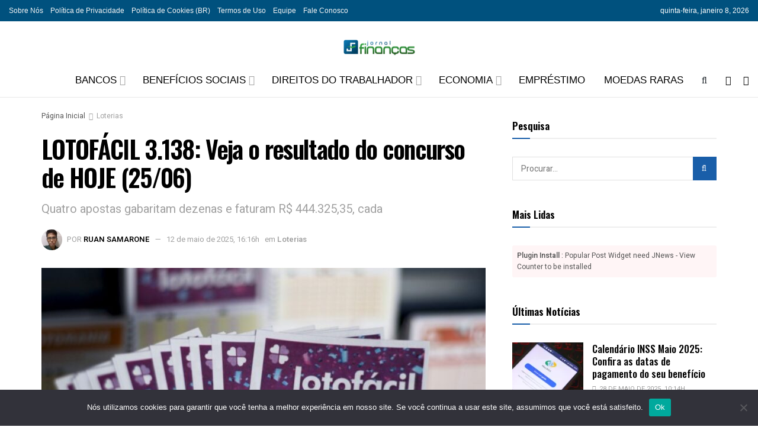

--- FILE ---
content_type: text/html; charset=UTF-8
request_url: https://consultoriofinanceiro.com.br/2024/06/25/lotofacil-3138-resultado/
body_size: 64113
content:
<!doctype html>
<!--[if lt IE 7]> <html class="no-js lt-ie9 lt-ie8 lt-ie7" lang="pt-BR" prefix="og: https://ogp.me/ns#"> <![endif]-->
<!--[if IE 7]>    <html class="no-js lt-ie9 lt-ie8" lang="pt-BR" prefix="og: https://ogp.me/ns#"> <![endif]-->
<!--[if IE 8]>    <html class="no-js lt-ie9" lang="pt-BR" prefix="og: https://ogp.me/ns#"> <![endif]-->
<!--[if IE 9]>    <html class="no-js lt-ie10" lang="pt-BR" prefix="og: https://ogp.me/ns#"> <![endif]-->
<!--[if gt IE 8]><!--> <html class="no-js" lang="pt-BR" prefix="og: https://ogp.me/ns#"> <!--<![endif]-->
<head>
    <meta http-equiv="Content-Type" content="text/html; charset=UTF-8" />
    <meta name='viewport' content='width=device-width, initial-scale=1, user-scalable=yes' />
    <link rel="profile" href="https://gmpg.org/xfn/11" />
    <link rel="pingback" href="https://jornalfinanca.com.br/xmlrpc.php" />
    <meta property="og:type" content="article">
<meta property="og:title" content="LOTOFÁCIL 3.138: Veja o resultado do concurso de HOJE (25/06)">
<meta property="og:site_name" content="Jornal Finança">
<meta property="og:description" content="A Caixa Econômica Federal realizou nesta terça-feira (25) o sorteio do concurso 3.138 da Lotofácil, no Espaço da Sorte das">
<meta property="og:url" content="https://jornalfinanca.com.br/2024/06/25/lotofacil-3138-resultado/">
<meta property="og:locale" content="pt_BR">
<meta property="og:image" content="https://jornalfinanca.com.br/wp-content/uploads/2024/06/Lotofacil-Reproducao-O-Povo-16.jpg">
<meta property="og:image:height" content="800">
<meta property="og:image:width" content="1200">
<meta property="article:published_time" content="2024-06-25T17:01:31-03:00">
<meta property="article:modified_time" content="2025-05-12T16:16:53-03:00">
<meta property="article:section" content="Loterias">
<meta property="article:tag" content="apostas">
<meta property="article:tag" content="concurso">
<meta property="article:tag" content="Loterias Caixa">
<meta property="article:tag" content="Lotofácil">
<meta property="article:tag" content="prêmio milionário">
<meta property="article:tag" content="sorteio">
<meta name="twitter:card" content="summary_large_image">
<meta name="twitter:title" content="LOTOFÁCIL 3.138: Veja o resultado do concurso de HOJE (25/06)">
<meta name="twitter:description" content="A Caixa Econômica Federal realizou nesta terça-feira (25) o sorteio do concurso 3.138 da Lotofácil, no Espaço da Sorte das">
<meta name="twitter:url" content="https://jornalfinanca.com.br/2024/06/25/lotofacil-3138-resultado/">
<meta name="twitter:site" content="">
<meta name="twitter:image" content="https://jornalfinanca.com.br/wp-content/uploads/2024/06/Lotofacil-Reproducao-O-Povo-16.jpg">
<meta name="twitter:image:width" content="1200">
<meta name="twitter:image:height" content="800">
			<script type="text/javascript">
			  var jnews_ajax_url = '/?ajax-request=jnews'
			</script>
			<script type="text/javascript">;window.jnews=window.jnews||{},window.jnews.library=window.jnews.library||{},window.jnews.library=function(){"use strict";var e=this;e.win=window,e.doc=document,e.noop=function(){},e.globalBody=e.doc.getElementsByTagName("body")[0],e.globalBody=e.globalBody?e.globalBody:e.doc,e.win.jnewsDataStorage=e.win.jnewsDataStorage||{_storage:new WeakMap,put:function(e,t,n){this._storage.has(e)||this._storage.set(e,new Map),this._storage.get(e).set(t,n)},get:function(e,t){return this._storage.get(e).get(t)},has:function(e,t){return this._storage.has(e)&&this._storage.get(e).has(t)},remove:function(e,t){var n=this._storage.get(e).delete(t);return 0===!this._storage.get(e).size&&this._storage.delete(e),n}},e.windowWidth=function(){return e.win.innerWidth||e.docEl.clientWidth||e.globalBody.clientWidth},e.windowHeight=function(){return e.win.innerHeight||e.docEl.clientHeight||e.globalBody.clientHeight},e.requestAnimationFrame=e.win.requestAnimationFrame||e.win.webkitRequestAnimationFrame||e.win.mozRequestAnimationFrame||e.win.msRequestAnimationFrame||window.oRequestAnimationFrame||function(e){return setTimeout(e,1e3/60)},e.cancelAnimationFrame=e.win.cancelAnimationFrame||e.win.webkitCancelAnimationFrame||e.win.webkitCancelRequestAnimationFrame||e.win.mozCancelAnimationFrame||e.win.msCancelRequestAnimationFrame||e.win.oCancelRequestAnimationFrame||function(e){clearTimeout(e)},e.classListSupport="classList"in document.createElement("_"),e.hasClass=e.classListSupport?function(e,t){return e.classList.contains(t)}:function(e,t){return e.className.indexOf(t)>=0},e.addClass=e.classListSupport?function(t,n){e.hasClass(t,n)||t.classList.add(n)}:function(t,n){e.hasClass(t,n)||(t.className+=" "+n)},e.removeClass=e.classListSupport?function(t,n){e.hasClass(t,n)&&t.classList.remove(n)}:function(t,n){e.hasClass(t,n)&&(t.className=t.className.replace(n,""))},e.objKeys=function(e){var t=[];for(var n in e)Object.prototype.hasOwnProperty.call(e,n)&&t.push(n);return t},e.isObjectSame=function(e,t){var n=!0;return JSON.stringify(e)!==JSON.stringify(t)&&(n=!1),n},e.extend=function(){for(var e,t,n,o=arguments[0]||{},i=1,a=arguments.length;i<a;i++)if(null!==(e=arguments[i]))for(t in e)o!==(n=e[t])&&void 0!==n&&(o[t]=n);return o},e.dataStorage=e.win.jnewsDataStorage,e.isVisible=function(e){return 0!==e.offsetWidth&&0!==e.offsetHeight||e.getBoundingClientRect().length},e.getHeight=function(e){return e.offsetHeight||e.clientHeight||e.getBoundingClientRect().height},e.getWidth=function(e){return e.offsetWidth||e.clientWidth||e.getBoundingClientRect().width},e.supportsPassive=!1;try{var t=Object.defineProperty({},"passive",{get:function(){e.supportsPassive=!0}});"createEvent"in e.doc?e.win.addEventListener("test",null,t):"fireEvent"in e.doc&&e.win.attachEvent("test",null)}catch(e){}e.passiveOption=!!e.supportsPassive&&{passive:!0},e.setStorage=function(e,t){e="jnews-"+e;var n={expired:Math.floor(((new Date).getTime()+432e5)/1e3)};t=Object.assign(n,t);localStorage.setItem(e,JSON.stringify(t))},e.getStorage=function(e){e="jnews-"+e;var t=localStorage.getItem(e);return null!==t&&0<t.length?JSON.parse(localStorage.getItem(e)):{}},e.expiredStorage=function(){var t,n="jnews-";for(var o in localStorage)o.indexOf(n)>-1&&"undefined"!==(t=e.getStorage(o.replace(n,""))).expired&&t.expired<Math.floor((new Date).getTime()/1e3)&&localStorage.removeItem(o)},e.addEvents=function(t,n,o){for(var i in n){var a=["touchstart","touchmove"].indexOf(i)>=0&&!o&&e.passiveOption;"createEvent"in e.doc?t.addEventListener(i,n[i],a):"fireEvent"in e.doc&&t.attachEvent("on"+i,n[i])}},e.removeEvents=function(t,n){for(var o in n)"createEvent"in e.doc?t.removeEventListener(o,n[o]):"fireEvent"in e.doc&&t.detachEvent("on"+o,n[o])},e.triggerEvents=function(t,n,o){var i;o=o||{detail:null};return"createEvent"in e.doc?(!(i=e.doc.createEvent("CustomEvent")||new CustomEvent(n)).initCustomEvent||i.initCustomEvent(n,!0,!1,o),void t.dispatchEvent(i)):"fireEvent"in e.doc?((i=e.doc.createEventObject()).eventType=n,void t.fireEvent("on"+i.eventType,i)):void 0},e.getParents=function(t,n){void 0===n&&(n=e.doc);for(var o=[],i=t.parentNode,a=!1;!a;)if(i){var r=i;r.querySelectorAll(n).length?a=!0:(o.push(r),i=r.parentNode)}else o=[],a=!0;return o},e.forEach=function(e,t,n){for(var o=0,i=e.length;o<i;o++)t.call(n,e[o],o)},e.getText=function(e){return e.innerText||e.textContent},e.setText=function(e,t){var n="object"==typeof t?t.innerText||t.textContent:t;e.innerText&&(e.innerText=n),e.textContent&&(e.textContent=n)},e.httpBuildQuery=function(t){return e.objKeys(t).reduce(function t(n){var o=arguments.length>1&&void 0!==arguments[1]?arguments[1]:null;return function(i,a){var r=n[a];a=encodeURIComponent(a);var s=o?"".concat(o,"[").concat(a,"]"):a;return null==r||"function"==typeof r?(i.push("".concat(s,"=")),i):["number","boolean","string"].includes(typeof r)?(i.push("".concat(s,"=").concat(encodeURIComponent(r))),i):(i.push(e.objKeys(r).reduce(t(r,s),[]).join("&")),i)}}(t),[]).join("&")},e.get=function(t,n,o,i){return o="function"==typeof o?o:e.noop,e.ajax("GET",t,n,o,i)},e.post=function(t,n,o,i){return o="function"==typeof o?o:e.noop,e.ajax("POST",t,n,o,i)},e.ajax=function(t,n,o,i,a){var r=new XMLHttpRequest,s=n,c=e.httpBuildQuery(o);if(t=-1!=["GET","POST"].indexOf(t)?t:"GET",r.open(t,s+("GET"==t?"?"+c:""),!0),"POST"==t&&r.setRequestHeader("Content-type","application/x-www-form-urlencoded"),r.setRequestHeader("X-Requested-With","XMLHttpRequest"),r.onreadystatechange=function(){4===r.readyState&&200<=r.status&&300>r.status&&"function"==typeof i&&i.call(void 0,r.response)},void 0!==a&&!a){return{xhr:r,send:function(){r.send("POST"==t?c:null)}}}return r.send("POST"==t?c:null),{xhr:r}},e.scrollTo=function(t,n,o){function i(e,t,n){this.start=this.position(),this.change=e-this.start,this.currentTime=0,this.increment=20,this.duration=void 0===n?500:n,this.callback=t,this.finish=!1,this.animateScroll()}return Math.easeInOutQuad=function(e,t,n,o){return(e/=o/2)<1?n/2*e*e+t:-n/2*(--e*(e-2)-1)+t},i.prototype.stop=function(){this.finish=!0},i.prototype.move=function(t){e.doc.documentElement.scrollTop=t,e.globalBody.parentNode.scrollTop=t,e.globalBody.scrollTop=t},i.prototype.position=function(){return e.doc.documentElement.scrollTop||e.globalBody.parentNode.scrollTop||e.globalBody.scrollTop},i.prototype.animateScroll=function(){this.currentTime+=this.increment;var t=Math.easeInOutQuad(this.currentTime,this.start,this.change,this.duration);this.move(t),this.currentTime<this.duration&&!this.finish?e.requestAnimationFrame.call(e.win,this.animateScroll.bind(this)):this.callback&&"function"==typeof this.callback&&this.callback()},new i(t,n,o)},e.unwrap=function(t){var n,o=t;e.forEach(t,(function(e,t){n?n+=e:n=e})),o.replaceWith(n)},e.performance={start:function(e){performance.mark(e+"Start")},stop:function(e){performance.mark(e+"End"),performance.measure(e,e+"Start",e+"End")}},e.fps=function(){var t=0,n=0,o=0;!function(){var i=t=0,a=0,r=0,s=document.getElementById("fpsTable"),c=function(t){void 0===document.getElementsByTagName("body")[0]?e.requestAnimationFrame.call(e.win,(function(){c(t)})):document.getElementsByTagName("body")[0].appendChild(t)};null===s&&((s=document.createElement("div")).style.position="fixed",s.style.top="120px",s.style.left="10px",s.style.width="100px",s.style.height="20px",s.style.border="1px solid black",s.style.fontSize="11px",s.style.zIndex="100000",s.style.backgroundColor="white",s.id="fpsTable",c(s));var l=function(){o++,n=Date.now(),(a=(o/(r=(n-t)/1e3)).toPrecision(2))!=i&&(i=a,s.innerHTML=i+"fps"),1<r&&(t=n,o=0),e.requestAnimationFrame.call(e.win,l)};l()}()},e.instr=function(e,t){for(var n=0;n<t.length;n++)if(-1!==e.toLowerCase().indexOf(t[n].toLowerCase()))return!0},e.winLoad=function(t,n){function o(o){if("complete"===e.doc.readyState||"interactive"===e.doc.readyState)return!o||n?setTimeout(t,n||1):t(o),1}o()||e.addEvents(e.win,{load:o})},e.docReady=function(t,n){function o(o){if("complete"===e.doc.readyState||"interactive"===e.doc.readyState)return!o||n?setTimeout(t,n||1):t(o),1}o()||e.addEvents(e.doc,{DOMContentLoaded:o})},e.fireOnce=function(){e.docReady((function(){e.assets=e.assets||[],e.assets.length&&(e.boot(),e.load_assets())}),50)},e.boot=function(){e.length&&e.doc.querySelectorAll("style[media]").forEach((function(e){"not all"==e.getAttribute("media")&&e.removeAttribute("media")}))},e.create_js=function(t,n){var o=e.doc.createElement("script");switch(o.setAttribute("src",t),n){case"defer":o.setAttribute("defer",!0);break;case"async":o.setAttribute("async",!0);break;case"deferasync":o.setAttribute("defer",!0),o.setAttribute("async",!0)}e.globalBody.appendChild(o)},e.load_assets=function(){"object"==typeof e.assets&&e.forEach(e.assets.slice(0),(function(t,n){var o="";t.defer&&(o+="defer"),t.async&&(o+="async"),e.create_js(t.url,o);var i=e.assets.indexOf(t);i>-1&&e.assets.splice(i,1)})),e.assets=jnewsoption.au_scripts=window.jnewsads=[]},e.setCookie=function(e,t,n){var o="";if(n){var i=new Date;i.setTime(i.getTime()+24*n*60*60*1e3),o="; expires="+i.toUTCString()}document.cookie=e+"="+(t||"")+o+"; path=/"},e.getCookie=function(e){for(var t=e+"=",n=document.cookie.split(";"),o=0;o<n.length;o++){for(var i=n[o];" "==i.charAt(0);)i=i.substring(1,i.length);if(0==i.indexOf(t))return i.substring(t.length,i.length)}return null},e.eraseCookie=function(e){document.cookie=e+"=; Path=/; Expires=Thu, 01 Jan 1970 00:00:01 GMT;"},e.docReady((function(){e.globalBody=e.globalBody==e.doc?e.doc.getElementsByTagName("body")[0]:e.globalBody,e.globalBody=e.globalBody?e.globalBody:e.doc})),e.winLoad((function(){e.winLoad((function(){var t=!1;if(void 0!==window.jnewsadmin)if(void 0!==window.file_version_checker){var n=e.objKeys(window.file_version_checker);n.length?n.forEach((function(e){t||"10.0.4"===window.file_version_checker[e]||(t=!0)})):t=!0}else t=!0;t&&(window.jnewsHelper.getMessage(),window.jnewsHelper.getNotice())}),2500)}))},window.jnews.library=new window.jnews.library;</script>
<!-- Otimização dos mecanismos de pesquisa pelo Rank Math PRO - https://rankmath.com/ -->
<title>LOTOFÁCIL 3.138: Veja o resultado do concurso de HOJE (25/06)</title>
<meta name="description" content="A Caixa Econômica Federal realizou nesta terça-feira (25) o sorteio do concurso 3.138 da Lotofácil, no Espaço da Sorte das Loterias Caixa. O prêmio principal"/>
<meta name="robots" content="follow, index, max-snippet:-1, max-video-preview:-1, max-image-preview:large"/>
<link rel="canonical" href="https://jornalfinanca.com.br/2024/06/25/lotofacil-3138-resultado/" />
<meta property="og:locale" content="pt_BR" />
<meta property="og:type" content="article" />
<meta property="og:title" content="LOTOFÁCIL 3.138: Veja o resultado do concurso de HOJE (25/06)" />
<meta property="og:description" content="A Caixa Econômica Federal realizou nesta terça-feira (25) o sorteio do concurso 3.138 da Lotofácil, no Espaço da Sorte das Loterias Caixa. O prêmio principal" />
<meta property="og:url" content="https://jornalfinanca.com.br/2024/06/25/lotofacil-3138-resultado/" />
<meta property="og:site_name" content="Jornal Finança" />
<meta property="article:tag" content="apostas" />
<meta property="article:tag" content="concurso" />
<meta property="article:tag" content="Loterias Caixa" />
<meta property="article:tag" content="Lotofácil" />
<meta property="article:tag" content="prêmio milionário" />
<meta property="article:tag" content="sorteio" />
<meta property="article:section" content="Loterias" />
<meta property="og:updated_time" content="2025-05-12T16:16:53-03:00" />
<meta property="og:image" content="https://jornalfinanca.com.br/wp-content/uploads/2024/06/Lotofacil-Reproducao-O-Povo-16.jpg" />
<meta property="og:image:secure_url" content="https://jornalfinanca.com.br/wp-content/uploads/2024/06/Lotofacil-Reproducao-O-Povo-16.jpg" />
<meta property="og:image:width" content="1200" />
<meta property="og:image:height" content="800" />
<meta property="og:image:alt" content="LOTOFÁCIL 3.138: Veja o resultado do concurso de HOJE (25/06)" />
<meta property="og:image:type" content="image/jpeg" />
<meta property="article:published_time" content="2024-06-25T17:01:31-03:00" />
<meta property="article:modified_time" content="2025-05-12T16:16:53-03:00" />
<meta name="twitter:card" content="summary_large_image" />
<meta name="twitter:title" content="LOTOFÁCIL 3.138: Veja o resultado do concurso de HOJE (25/06)" />
<meta name="twitter:description" content="A Caixa Econômica Federal realizou nesta terça-feira (25) o sorteio do concurso 3.138 da Lotofácil, no Espaço da Sorte das Loterias Caixa. O prêmio principal" />
<meta name="twitter:image" content="https://jornalfinanca.com.br/wp-content/uploads/2024/06/Lotofacil-Reproducao-O-Povo-16.jpg" />
<meta name="twitter:label1" content="Escrito por" />
<meta name="twitter:data1" content="Ruan Samarone" />
<meta name="twitter:label2" content="Tempo para leitura" />
<meta name="twitter:data2" content="3 minutos" />
<script type="application/ld+json" class="rank-math-schema-pro">{"@context":"https://schema.org","@graph":[{"@type":"Place","@id":"https://jornalfinanca.com.br/#place","address":{"@type":"PostalAddress","streetAddress":"rua castro alves, 120","addressLocality":"Ipia\u00fa","addressRegion":"Bahia","postalCode":"45570000","addressCountry":"Brasil"}},{"@type":["FinancialService","Organization"],"@id":"https://jornalfinanca.com.br/#organization","name":"Jornal Finan\u00e7a","url":"https://consultoriofinanceiro.com.br","email":"contato@jornalfinancas.com.br","address":{"@type":"PostalAddress","streetAddress":"rua castro alves, 120","addressLocality":"Ipia\u00fa","addressRegion":"Bahia","postalCode":"45570000","addressCountry":"Brasil"},"openingHours":["Monday,Tuesday,Wednesday,Thursday,Friday,Saturday,Sunday 08:00-20:00"],"description":"O Jornal Finan\u00e7as \u00e9 o portal de Finan\u00e7as, Direitos do Trabalhador e Benef\u00edcios Sociais da empresa Sena Servi\u00e7os de Informa\u00e7\u00e3o Online LTDA, que possui expertise de 19 anos na produ\u00e7\u00e3o de conte\u00fado para internet.","legalName":"Consult\u00f3rio Financeiro","vatID":"17956217000172","location":{"@id":"https://jornalfinanca.com.br/#place"}},{"@type":"WebSite","@id":"https://jornalfinanca.com.br/#website","url":"https://jornalfinanca.com.br","name":"Jornal Finan\u00e7a","alternateName":"Jornal Finan\u00e7a","publisher":{"@id":"https://jornalfinanca.com.br/#organization"},"inLanguage":"pt-BR"},{"@type":"ImageObject","@id":"https://jornalfinanca.com.br/wp-content/uploads/2024/06/Lotofacil-Reproducao-O-Povo-16.jpg","url":"https://jornalfinanca.com.br/wp-content/uploads/2024/06/Lotofacil-Reproducao-O-Povo-16.jpg","width":"1200","height":"800","caption":"LOTOF\u00c1CIL 3.138: Veja o resultado do concurso de HOJE (25/06)","inLanguage":"pt-BR"},{"@type":"WebPage","@id":"https://jornalfinanca.com.br/2024/06/25/lotofacil-3138-resultado/#webpage","url":"https://jornalfinanca.com.br/2024/06/25/lotofacil-3138-resultado/","name":"LOTOF\u00c1CIL 3.138: Veja o resultado do concurso de HOJE (25/06)","datePublished":"2024-06-25T17:01:31-03:00","dateModified":"2025-05-12T16:16:53-03:00","isPartOf":{"@id":"https://jornalfinanca.com.br/#website"},"primaryImageOfPage":{"@id":"https://jornalfinanca.com.br/wp-content/uploads/2024/06/Lotofacil-Reproducao-O-Povo-16.jpg"},"inLanguage":"pt-BR"},{"@type":"Person","@id":"https://jornalfinanca.com.br/autor/ruan/","name":"Ruan Samarone","url":"https://jornalfinanca.com.br/autor/ruan/","image":{"@type":"ImageObject","@id":"https://secure.gravatar.com/avatar/3f6429d94e2a9a0e1e6608e102c289ad617ed4477c094e47e773bb0676532db2?s=96&amp;d=mm&amp;r=g","url":"https://secure.gravatar.com/avatar/3f6429d94e2a9a0e1e6608e102c289ad617ed4477c094e47e773bb0676532db2?s=96&amp;d=mm&amp;r=g","caption":"Ruan Samarone","inLanguage":"pt-BR"},"worksFor":{"@id":"https://jornalfinanca.com.br/#organization"}},{"@type":"NewsArticle","headline":"LOTOF\u00c1CIL 3.138: Veja o resultado do concurso de HOJE (25/06)","keywords":"Lotof\u00e1cil","datePublished":"2024-06-25T17:01:31-03:00","dateModified":"2025-05-12T16:16:53-03:00","articleSection":"Loterias","author":{"@id":"https://jornalfinanca.com.br/autor/ruan/","name":"Ruan Samarone"},"publisher":{"@id":"https://jornalfinanca.com.br/#organization"},"description":"A Caixa Econ\u00f4mica Federal realizou nesta ter\u00e7a-feira (25) o sorteio do concurso 3.138 da Lotof\u00e1cil, no Espa\u00e7o da Sorte das Loterias Caixa. O pr\u00eamio principal","copyrightYear":"2025","copyrightHolder":{"@id":"https://jornalfinanca.com.br/#organization"},"name":"LOTOF\u00c1CIL 3.138: Veja o resultado do concurso de HOJE (25/06)","@id":"https://jornalfinanca.com.br/2024/06/25/lotofacil-3138-resultado/#richSnippet","isPartOf":{"@id":"https://jornalfinanca.com.br/2024/06/25/lotofacil-3138-resultado/#webpage"},"image":{"@id":"https://jornalfinanca.com.br/wp-content/uploads/2024/06/Lotofacil-Reproducao-O-Povo-16.jpg"},"inLanguage":"pt-BR","mainEntityOfPage":{"@id":"https://jornalfinanca.com.br/2024/06/25/lotofacil-3138-resultado/#webpage"}}]}</script>
<!-- /Plugin de SEO Rank Math para WordPress -->

<link rel='dns-prefetch' href='//jornalfinanca.com.br' />
<link rel='dns-prefetch' href='//fonts.googleapis.com' />
<link rel='preconnect' href='https://fonts.gstatic.com' />
<link rel="alternate" type="application/rss+xml" title="Feed para Jornal Finança &raquo;" href="https://jornalfinanca.com.br/feed/" />
<link rel="alternate" type="application/rss+xml" title="Feed de comentários para Jornal Finança &raquo;" href="https://jornalfinanca.com.br/comments/feed/" />
<link rel="alternate" type="application/rss+xml" title="Feed de comentários para Jornal Finança &raquo; LOTOFÁCIL 3.138: Veja o resultado do concurso de HOJE (25/06)" href="https://jornalfinanca.com.br/2024/06/25/lotofacil-3138-resultado/feed/" />
<link rel="alternate" title="oEmbed (JSON)" type="application/json+oembed" href="https://jornalfinanca.com.br/wp-json/oembed/1.0/embed?url=https%3A%2F%2Fjornalfinanca.com.br%2F2024%2F06%2F25%2Flotofacil-3138-resultado%2F" />
<link rel="alternate" title="oEmbed (XML)" type="text/xml+oembed" href="https://jornalfinanca.com.br/wp-json/oembed/1.0/embed?url=https%3A%2F%2Fjornalfinanca.com.br%2F2024%2F06%2F25%2Flotofacil-3138-resultado%2F&#038;format=xml" />
<style id='wp-img-auto-sizes-contain-inline-css' type='text/css'>
img:is([sizes=auto i],[sizes^="auto," i]){contain-intrinsic-size:3000px 1500px}
/*# sourceURL=wp-img-auto-sizes-contain-inline-css */
</style>
<style id='wp-emoji-styles-inline-css' type='text/css'>

	img.wp-smiley, img.emoji {
		display: inline !important;
		border: none !important;
		box-shadow: none !important;
		height: 1em !important;
		width: 1em !important;
		margin: 0 0.07em !important;
		vertical-align: -0.1em !important;
		background: none !important;
		padding: 0 !important;
	}
/*# sourceURL=wp-emoji-styles-inline-css */
</style>
<style id='wp-block-library-inline-css' type='text/css'>
:root{--wp-block-synced-color:#7a00df;--wp-block-synced-color--rgb:122,0,223;--wp-bound-block-color:var(--wp-block-synced-color);--wp-editor-canvas-background:#ddd;--wp-admin-theme-color:#007cba;--wp-admin-theme-color--rgb:0,124,186;--wp-admin-theme-color-darker-10:#006ba1;--wp-admin-theme-color-darker-10--rgb:0,107,160.5;--wp-admin-theme-color-darker-20:#005a87;--wp-admin-theme-color-darker-20--rgb:0,90,135;--wp-admin-border-width-focus:2px}@media (min-resolution:192dpi){:root{--wp-admin-border-width-focus:1.5px}}.wp-element-button{cursor:pointer}:root .has-very-light-gray-background-color{background-color:#eee}:root .has-very-dark-gray-background-color{background-color:#313131}:root .has-very-light-gray-color{color:#eee}:root .has-very-dark-gray-color{color:#313131}:root .has-vivid-green-cyan-to-vivid-cyan-blue-gradient-background{background:linear-gradient(135deg,#00d084,#0693e3)}:root .has-purple-crush-gradient-background{background:linear-gradient(135deg,#34e2e4,#4721fb 50%,#ab1dfe)}:root .has-hazy-dawn-gradient-background{background:linear-gradient(135deg,#faaca8,#dad0ec)}:root .has-subdued-olive-gradient-background{background:linear-gradient(135deg,#fafae1,#67a671)}:root .has-atomic-cream-gradient-background{background:linear-gradient(135deg,#fdd79a,#004a59)}:root .has-nightshade-gradient-background{background:linear-gradient(135deg,#330968,#31cdcf)}:root .has-midnight-gradient-background{background:linear-gradient(135deg,#020381,#2874fc)}:root{--wp--preset--font-size--normal:16px;--wp--preset--font-size--huge:42px}.has-regular-font-size{font-size:1em}.has-larger-font-size{font-size:2.625em}.has-normal-font-size{font-size:var(--wp--preset--font-size--normal)}.has-huge-font-size{font-size:var(--wp--preset--font-size--huge)}.has-text-align-center{text-align:center}.has-text-align-left{text-align:left}.has-text-align-right{text-align:right}.has-fit-text{white-space:nowrap!important}#end-resizable-editor-section{display:none}.aligncenter{clear:both}.items-justified-left{justify-content:flex-start}.items-justified-center{justify-content:center}.items-justified-right{justify-content:flex-end}.items-justified-space-between{justify-content:space-between}.screen-reader-text{border:0;clip-path:inset(50%);height:1px;margin:-1px;overflow:hidden;padding:0;position:absolute;width:1px;word-wrap:normal!important}.screen-reader-text:focus{background-color:#ddd;clip-path:none;color:#444;display:block;font-size:1em;height:auto;left:5px;line-height:normal;padding:15px 23px 14px;text-decoration:none;top:5px;width:auto;z-index:100000}html :where(.has-border-color){border-style:solid}html :where([style*=border-top-color]){border-top-style:solid}html :where([style*=border-right-color]){border-right-style:solid}html :where([style*=border-bottom-color]){border-bottom-style:solid}html :where([style*=border-left-color]){border-left-style:solid}html :where([style*=border-width]){border-style:solid}html :where([style*=border-top-width]){border-top-style:solid}html :where([style*=border-right-width]){border-right-style:solid}html :where([style*=border-bottom-width]){border-bottom-style:solid}html :where([style*=border-left-width]){border-left-style:solid}html :where(img[class*=wp-image-]){height:auto;max-width:100%}:where(figure){margin:0 0 1em}html :where(.is-position-sticky){--wp-admin--admin-bar--position-offset:var(--wp-admin--admin-bar--height,0px)}@media screen and (max-width:600px){html :where(.is-position-sticky){--wp-admin--admin-bar--position-offset:0px}}

/*# sourceURL=wp-block-library-inline-css */
</style><style id='global-styles-inline-css' type='text/css'>
:root{--wp--preset--aspect-ratio--square: 1;--wp--preset--aspect-ratio--4-3: 4/3;--wp--preset--aspect-ratio--3-4: 3/4;--wp--preset--aspect-ratio--3-2: 3/2;--wp--preset--aspect-ratio--2-3: 2/3;--wp--preset--aspect-ratio--16-9: 16/9;--wp--preset--aspect-ratio--9-16: 9/16;--wp--preset--color--black: #000000;--wp--preset--color--cyan-bluish-gray: #abb8c3;--wp--preset--color--white: #ffffff;--wp--preset--color--pale-pink: #f78da7;--wp--preset--color--vivid-red: #cf2e2e;--wp--preset--color--luminous-vivid-orange: #ff6900;--wp--preset--color--luminous-vivid-amber: #fcb900;--wp--preset--color--light-green-cyan: #7bdcb5;--wp--preset--color--vivid-green-cyan: #00d084;--wp--preset--color--pale-cyan-blue: #8ed1fc;--wp--preset--color--vivid-cyan-blue: #0693e3;--wp--preset--color--vivid-purple: #9b51e0;--wp--preset--gradient--vivid-cyan-blue-to-vivid-purple: linear-gradient(135deg,rgb(6,147,227) 0%,rgb(155,81,224) 100%);--wp--preset--gradient--light-green-cyan-to-vivid-green-cyan: linear-gradient(135deg,rgb(122,220,180) 0%,rgb(0,208,130) 100%);--wp--preset--gradient--luminous-vivid-amber-to-luminous-vivid-orange: linear-gradient(135deg,rgb(252,185,0) 0%,rgb(255,105,0) 100%);--wp--preset--gradient--luminous-vivid-orange-to-vivid-red: linear-gradient(135deg,rgb(255,105,0) 0%,rgb(207,46,46) 100%);--wp--preset--gradient--very-light-gray-to-cyan-bluish-gray: linear-gradient(135deg,rgb(238,238,238) 0%,rgb(169,184,195) 100%);--wp--preset--gradient--cool-to-warm-spectrum: linear-gradient(135deg,rgb(74,234,220) 0%,rgb(151,120,209) 20%,rgb(207,42,186) 40%,rgb(238,44,130) 60%,rgb(251,105,98) 80%,rgb(254,248,76) 100%);--wp--preset--gradient--blush-light-purple: linear-gradient(135deg,rgb(255,206,236) 0%,rgb(152,150,240) 100%);--wp--preset--gradient--blush-bordeaux: linear-gradient(135deg,rgb(254,205,165) 0%,rgb(254,45,45) 50%,rgb(107,0,62) 100%);--wp--preset--gradient--luminous-dusk: linear-gradient(135deg,rgb(255,203,112) 0%,rgb(199,81,192) 50%,rgb(65,88,208) 100%);--wp--preset--gradient--pale-ocean: linear-gradient(135deg,rgb(255,245,203) 0%,rgb(182,227,212) 50%,rgb(51,167,181) 100%);--wp--preset--gradient--electric-grass: linear-gradient(135deg,rgb(202,248,128) 0%,rgb(113,206,126) 100%);--wp--preset--gradient--midnight: linear-gradient(135deg,rgb(2,3,129) 0%,rgb(40,116,252) 100%);--wp--preset--font-size--small: 13px;--wp--preset--font-size--medium: 20px;--wp--preset--font-size--large: 36px;--wp--preset--font-size--x-large: 42px;--wp--preset--spacing--20: 0.44rem;--wp--preset--spacing--30: 0.67rem;--wp--preset--spacing--40: 1rem;--wp--preset--spacing--50: 1.5rem;--wp--preset--spacing--60: 2.25rem;--wp--preset--spacing--70: 3.38rem;--wp--preset--spacing--80: 5.06rem;--wp--preset--shadow--natural: 6px 6px 9px rgba(0, 0, 0, 0.2);--wp--preset--shadow--deep: 12px 12px 50px rgba(0, 0, 0, 0.4);--wp--preset--shadow--sharp: 6px 6px 0px rgba(0, 0, 0, 0.2);--wp--preset--shadow--outlined: 6px 6px 0px -3px rgb(255, 255, 255), 6px 6px rgb(0, 0, 0);--wp--preset--shadow--crisp: 6px 6px 0px rgb(0, 0, 0);}:where(.is-layout-flex){gap: 0.5em;}:where(.is-layout-grid){gap: 0.5em;}body .is-layout-flex{display: flex;}.is-layout-flex{flex-wrap: wrap;align-items: center;}.is-layout-flex > :is(*, div){margin: 0;}body .is-layout-grid{display: grid;}.is-layout-grid > :is(*, div){margin: 0;}:where(.wp-block-columns.is-layout-flex){gap: 2em;}:where(.wp-block-columns.is-layout-grid){gap: 2em;}:where(.wp-block-post-template.is-layout-flex){gap: 1.25em;}:where(.wp-block-post-template.is-layout-grid){gap: 1.25em;}.has-black-color{color: var(--wp--preset--color--black) !important;}.has-cyan-bluish-gray-color{color: var(--wp--preset--color--cyan-bluish-gray) !important;}.has-white-color{color: var(--wp--preset--color--white) !important;}.has-pale-pink-color{color: var(--wp--preset--color--pale-pink) !important;}.has-vivid-red-color{color: var(--wp--preset--color--vivid-red) !important;}.has-luminous-vivid-orange-color{color: var(--wp--preset--color--luminous-vivid-orange) !important;}.has-luminous-vivid-amber-color{color: var(--wp--preset--color--luminous-vivid-amber) !important;}.has-light-green-cyan-color{color: var(--wp--preset--color--light-green-cyan) !important;}.has-vivid-green-cyan-color{color: var(--wp--preset--color--vivid-green-cyan) !important;}.has-pale-cyan-blue-color{color: var(--wp--preset--color--pale-cyan-blue) !important;}.has-vivid-cyan-blue-color{color: var(--wp--preset--color--vivid-cyan-blue) !important;}.has-vivid-purple-color{color: var(--wp--preset--color--vivid-purple) !important;}.has-black-background-color{background-color: var(--wp--preset--color--black) !important;}.has-cyan-bluish-gray-background-color{background-color: var(--wp--preset--color--cyan-bluish-gray) !important;}.has-white-background-color{background-color: var(--wp--preset--color--white) !important;}.has-pale-pink-background-color{background-color: var(--wp--preset--color--pale-pink) !important;}.has-vivid-red-background-color{background-color: var(--wp--preset--color--vivid-red) !important;}.has-luminous-vivid-orange-background-color{background-color: var(--wp--preset--color--luminous-vivid-orange) !important;}.has-luminous-vivid-amber-background-color{background-color: var(--wp--preset--color--luminous-vivid-amber) !important;}.has-light-green-cyan-background-color{background-color: var(--wp--preset--color--light-green-cyan) !important;}.has-vivid-green-cyan-background-color{background-color: var(--wp--preset--color--vivid-green-cyan) !important;}.has-pale-cyan-blue-background-color{background-color: var(--wp--preset--color--pale-cyan-blue) !important;}.has-vivid-cyan-blue-background-color{background-color: var(--wp--preset--color--vivid-cyan-blue) !important;}.has-vivid-purple-background-color{background-color: var(--wp--preset--color--vivid-purple) !important;}.has-black-border-color{border-color: var(--wp--preset--color--black) !important;}.has-cyan-bluish-gray-border-color{border-color: var(--wp--preset--color--cyan-bluish-gray) !important;}.has-white-border-color{border-color: var(--wp--preset--color--white) !important;}.has-pale-pink-border-color{border-color: var(--wp--preset--color--pale-pink) !important;}.has-vivid-red-border-color{border-color: var(--wp--preset--color--vivid-red) !important;}.has-luminous-vivid-orange-border-color{border-color: var(--wp--preset--color--luminous-vivid-orange) !important;}.has-luminous-vivid-amber-border-color{border-color: var(--wp--preset--color--luminous-vivid-amber) !important;}.has-light-green-cyan-border-color{border-color: var(--wp--preset--color--light-green-cyan) !important;}.has-vivid-green-cyan-border-color{border-color: var(--wp--preset--color--vivid-green-cyan) !important;}.has-pale-cyan-blue-border-color{border-color: var(--wp--preset--color--pale-cyan-blue) !important;}.has-vivid-cyan-blue-border-color{border-color: var(--wp--preset--color--vivid-cyan-blue) !important;}.has-vivid-purple-border-color{border-color: var(--wp--preset--color--vivid-purple) !important;}.has-vivid-cyan-blue-to-vivid-purple-gradient-background{background: var(--wp--preset--gradient--vivid-cyan-blue-to-vivid-purple) !important;}.has-light-green-cyan-to-vivid-green-cyan-gradient-background{background: var(--wp--preset--gradient--light-green-cyan-to-vivid-green-cyan) !important;}.has-luminous-vivid-amber-to-luminous-vivid-orange-gradient-background{background: var(--wp--preset--gradient--luminous-vivid-amber-to-luminous-vivid-orange) !important;}.has-luminous-vivid-orange-to-vivid-red-gradient-background{background: var(--wp--preset--gradient--luminous-vivid-orange-to-vivid-red) !important;}.has-very-light-gray-to-cyan-bluish-gray-gradient-background{background: var(--wp--preset--gradient--very-light-gray-to-cyan-bluish-gray) !important;}.has-cool-to-warm-spectrum-gradient-background{background: var(--wp--preset--gradient--cool-to-warm-spectrum) !important;}.has-blush-light-purple-gradient-background{background: var(--wp--preset--gradient--blush-light-purple) !important;}.has-blush-bordeaux-gradient-background{background: var(--wp--preset--gradient--blush-bordeaux) !important;}.has-luminous-dusk-gradient-background{background: var(--wp--preset--gradient--luminous-dusk) !important;}.has-pale-ocean-gradient-background{background: var(--wp--preset--gradient--pale-ocean) !important;}.has-electric-grass-gradient-background{background: var(--wp--preset--gradient--electric-grass) !important;}.has-midnight-gradient-background{background: var(--wp--preset--gradient--midnight) !important;}.has-small-font-size{font-size: var(--wp--preset--font-size--small) !important;}.has-medium-font-size{font-size: var(--wp--preset--font-size--medium) !important;}.has-large-font-size{font-size: var(--wp--preset--font-size--large) !important;}.has-x-large-font-size{font-size: var(--wp--preset--font-size--x-large) !important;}
/*# sourceURL=global-styles-inline-css */
</style>

<style id='classic-theme-styles-inline-css' type='text/css'>
/*! This file is auto-generated */
.wp-block-button__link{color:#fff;background-color:#32373c;border-radius:9999px;box-shadow:none;text-decoration:none;padding:calc(.667em + 2px) calc(1.333em + 2px);font-size:1.125em}.wp-block-file__button{background:#32373c;color:#fff;text-decoration:none}
/*# sourceURL=/wp-includes/css/classic-themes.min.css */
</style>
<link rel='stylesheet' id='cookie-notice-front-css' href='https://jornalfinanca.com.br/wp-content/plugins/cookie-notice/css/front.min.css?ver=2.5.7' type='text/css' media='all' />
<link rel='stylesheet' id='js_composer_front-css' href='https://jornalfinanca.com.br/wp-content/plugins/js_composer/assets/css/js_composer.min.css?ver=8.5' type='text/css' media='all' />
<link rel='stylesheet' id='jeg_customizer_font-css' href='//fonts.googleapis.com/css?family=Heebo%3Aregular%2C500%2C600%7COswald%3A500%2C600%2C600%2C500%7CRoboto%3Areguler&#038;display=swap&#038;ver=1.3.0' type='text/css' media='all' />
<link rel='stylesheet' id='font-awesome-css' href='https://jornalfinanca.com.br/wp-content/themes/jnews/assets/fonts/font-awesome/font-awesome.min.css?ver=11.6.14' type='text/css' media='all' />
<link rel='stylesheet' id='jnews-frontend-css' href='https://jornalfinanca.com.br/wp-content/themes/jnews/assets/dist/frontend.min.css?ver=11.6.14' type='text/css' media='all' />
<link rel='stylesheet' id='jnews-js-composer-css' href='https://jornalfinanca.com.br/wp-content/themes/jnews/assets/css/js-composer-frontend.css?ver=11.6.14' type='text/css' media='all' />
<link rel='stylesheet' id='jnews-style-css' href='https://jornalfinanca.com.br/wp-content/themes/jnews/style.css?ver=11.6.14' type='text/css' media='all' />
<link rel='stylesheet' id='jnews-darkmode-css' href='https://jornalfinanca.com.br/wp-content/themes/jnews/assets/css/darkmode.css?ver=11.6.14' type='text/css' media='all' />
<link rel='stylesheet' id='jnews-scheme-css' href='https://jornalfinanca.com.br/wp-content/uploads/jnews/scheme.css?ver=1732723567' type='text/css' media='all' />
<link rel='stylesheet' id='jnews-select-share-css' href='https://jornalfinanca.com.br/wp-content/plugins/jnews-social-share/assets/css/plugin.css' type='text/css' media='all' />
<script type="text/javascript" src="https://jornalfinanca.com.br/wp-includes/js/jquery/jquery.min.js?ver=3.7.1" id="jquery-core-js"></script>
<script type="text/javascript" src="https://jornalfinanca.com.br/wp-includes/js/jquery/jquery-migrate.min.js?ver=3.4.1" id="jquery-migrate-js"></script>
<script></script><link rel="https://api.w.org/" href="https://jornalfinanca.com.br/wp-json/" /><link rel="alternate" title="JSON" type="application/json" href="https://jornalfinanca.com.br/wp-json/wp/v2/posts/774978" /><link rel="EditURI" type="application/rsd+xml" title="RSD" href="https://jornalfinanca.com.br/xmlrpc.php?rsd" />
<script async src="https://pagead2.googlesyndication.com/pagead/js/adsbygoogle.js?client=ca-pub-1380450852231683"
     crossorigin="anonymous"></script>

<meta name="robots" content="max-image-preview:large">

<!-- Google tag (gtag.js) -->
<script async src="https://www.googletagmanager.com/gtag/js?id=G-S2RXWCM2L0"></script>
<script>
  window.dataLayer = window.dataLayer || [];
  function gtag(){dataLayer.push(arguments);}
  gtag('js', new Date());

  gtag('config', 'G-S2RXWCM2L0');
</script><meta name="generator" content="Powered by WPBakery Page Builder - drag and drop page builder for WordPress."/>
<style type="text/css">.broken_link, a.broken_link {
	text-decoration: line-through;
}</style><script type='application/ld+json'>{"@context":"http:\/\/schema.org","@type":"Organization","@id":"https:\/\/jornalfinanca.com.br\/#organization","url":"https:\/\/jornalfinanca.com.br\/","name":"","logo":{"@type":"ImageObject","url":""},"sameAs":["https:\/\/www.facebook.com\/consultoriofinanceirooficial","https:\/\/consultoriofinanceiro.com.br\/feed"]}</script>
<script type='application/ld+json'>{"@context":"http:\/\/schema.org","@type":"WebSite","@id":"https:\/\/jornalfinanca.com.br\/#website","url":"https:\/\/jornalfinanca.com.br\/","name":"","potentialAction":{"@type":"SearchAction","target":"https:\/\/jornalfinanca.com.br\/?s={search_term_string}","query-input":"required name=search_term_string"}}</script>
<link rel="icon" href="https://jornalfinanca.com.br/wp-content/uploads/2024/08/cropped-favicon-32x32.png" sizes="32x32" />
<link rel="icon" href="https://jornalfinanca.com.br/wp-content/uploads/2024/08/cropped-favicon-192x192.png" sizes="192x192" />
<link rel="apple-touch-icon" href="https://jornalfinanca.com.br/wp-content/uploads/2024/08/cropped-favicon-180x180.png" />
<meta name="msapplication-TileImage" content="https://jornalfinanca.com.br/wp-content/uploads/2024/08/cropped-favicon-270x270.png" />
<style id="jeg_dynamic_css" type="text/css" data-type="jeg_custom-css">.jeg_container, .jeg_content, .jeg_boxed .jeg_main .jeg_container, .jeg_autoload_separator { background-color : #ffffff; } body { --j-body-color : #555555; --j-accent-color : #195ea9; --j-alt-color : #2e9fff; --j-heading-color : #000000; --j-entry-color : #333333; } body,.jeg_newsfeed_list .tns-outer .tns-controls button,.jeg_filter_button,.owl-carousel .owl-nav div,.jeg_readmore,.jeg_hero_style_7 .jeg_post_meta a,.widget_calendar thead th,.widget_calendar tfoot a,.jeg_socialcounter a,.entry-header .jeg_meta_like a,.entry-header .jeg_meta_comment a,.entry-header .jeg_meta_donation a,.entry-header .jeg_meta_bookmark a,.entry-content tbody tr:hover,.entry-content th,.jeg_splitpost_nav li:hover a,#breadcrumbs a,.jeg_author_socials a:hover,.jeg_footer_content a,.jeg_footer_bottom a,.jeg_cartcontent,.woocommerce .woocommerce-breadcrumb a { color : #555555; } a, .jeg_menu_style_5>li>a:hover, .jeg_menu_style_5>li.sfHover>a, .jeg_menu_style_5>li.current-menu-item>a, .jeg_menu_style_5>li.current-menu-ancestor>a, .jeg_navbar .jeg_menu:not(.jeg_main_menu)>li>a:hover, .jeg_midbar .jeg_menu:not(.jeg_main_menu)>li>a:hover, .jeg_side_tabs li.active, .jeg_block_heading_5 strong, .jeg_block_heading_6 strong, .jeg_block_heading_7 strong, .jeg_block_heading_8 strong, .jeg_subcat_list li a:hover, .jeg_subcat_list li button:hover, .jeg_pl_lg_7 .jeg_thumb .jeg_post_category a, .jeg_pl_xs_2:before, .jeg_pl_xs_4 .jeg_postblock_content:before, .jeg_postblock .jeg_post_title a:hover, .jeg_hero_style_6 .jeg_post_title a:hover, .jeg_sidefeed .jeg_pl_xs_3 .jeg_post_title a:hover, .widget_jnews_popular .jeg_post_title a:hover, .jeg_meta_author a, .widget_archive li a:hover, .widget_pages li a:hover, .widget_meta li a:hover, .widget_recent_entries li a:hover, .widget_rss li a:hover, .widget_rss cite, .widget_categories li a:hover, .widget_categories li.current-cat>a, #breadcrumbs a:hover, .jeg_share_count .counts, .commentlist .bypostauthor>.comment-body>.comment-author>.fn, span.required, .jeg_review_title, .bestprice .price, .authorlink a:hover, .jeg_vertical_playlist .jeg_video_playlist_play_icon, .jeg_vertical_playlist .jeg_video_playlist_item.active .jeg_video_playlist_thumbnail:before, .jeg_horizontal_playlist .jeg_video_playlist_play, .woocommerce li.product .pricegroup .button, .widget_display_forums li a:hover, .widget_display_topics li:before, .widget_display_replies li:before, .widget_display_views li:before, .bbp-breadcrumb a:hover, .jeg_mobile_menu li.sfHover>a, .jeg_mobile_menu li a:hover, .split-template-6 .pagenum, .jeg_mobile_menu_style_5>li>a:hover, .jeg_mobile_menu_style_5>li.sfHover>a, .jeg_mobile_menu_style_5>li.current-menu-item>a, .jeg_mobile_menu_style_5>li.current-menu-ancestor>a, .jeg_mobile_menu.jeg_menu_dropdown li.open > div > a { color : #195ea9; } .jeg_menu_style_1>li>a:before, .jeg_menu_style_2>li>a:before, .jeg_menu_style_3>li>a:before, .jeg_side_toggle, .jeg_slide_caption .jeg_post_category a, .jeg_slider_type_1_wrapper .tns-controls button.tns-next, .jeg_block_heading_1 .jeg_block_title span, .jeg_block_heading_2 .jeg_block_title span, .jeg_block_heading_3, .jeg_block_heading_4 .jeg_block_title span, .jeg_block_heading_6:after, .jeg_pl_lg_box .jeg_post_category a, .jeg_pl_md_box .jeg_post_category a, .jeg_readmore:hover, .jeg_thumb .jeg_post_category a, .jeg_block_loadmore a:hover, .jeg_postblock.alt .jeg_block_loadmore a:hover, .jeg_block_loadmore a.active, .jeg_postblock_carousel_2 .jeg_post_category a, .jeg_heroblock .jeg_post_category a, .jeg_pagenav_1 .page_number.active, .jeg_pagenav_1 .page_number.active:hover, input[type="submit"], .btn, .button, .widget_tag_cloud a:hover, .popularpost_item:hover .jeg_post_title a:before, .jeg_splitpost_4 .page_nav, .jeg_splitpost_5 .page_nav, .jeg_post_via a:hover, .jeg_post_source a:hover, .jeg_post_tags a:hover, .comment-reply-title small a:before, .comment-reply-title small a:after, .jeg_storelist .productlink, .authorlink li.active a:before, .jeg_footer.dark .socials_widget:not(.nobg) a:hover .fa,.jeg_footer.dark .socials_widget:not(.nobg) a:hover span.jeg-icon, div.jeg_breakingnews_title, .jeg_overlay_slider_bottom_wrapper .tns-controls button, .jeg_overlay_slider_bottom_wrapper .tns-controls button:hover, .jeg_vertical_playlist .jeg_video_playlist_current, .woocommerce span.onsale, .woocommerce #respond input#submit:hover, .woocommerce a.button:hover, .woocommerce button.button:hover, .woocommerce input.button:hover, .woocommerce #respond input#submit.alt, .woocommerce a.button.alt, .woocommerce button.button.alt, .woocommerce input.button.alt, .jeg_popup_post .caption, .jeg_footer.dark input[type="submit"], .jeg_footer.dark .btn, .jeg_footer.dark .button, .footer_widget.widget_tag_cloud a:hover, .jeg_inner_content .content-inner .jeg_post_category a:hover, #buddypress .standard-form button, #buddypress a.button, #buddypress input[type="submit"], #buddypress input[type="button"], #buddypress input[type="reset"], #buddypress ul.button-nav li a, #buddypress .generic-button a, #buddypress .generic-button button, #buddypress .comment-reply-link, #buddypress a.bp-title-button, #buddypress.buddypress-wrap .members-list li .user-update .activity-read-more a, div#buddypress .standard-form button:hover, div#buddypress a.button:hover, div#buddypress input[type="submit"]:hover, div#buddypress input[type="button"]:hover, div#buddypress input[type="reset"]:hover, div#buddypress ul.button-nav li a:hover, div#buddypress .generic-button a:hover, div#buddypress .generic-button button:hover, div#buddypress .comment-reply-link:hover, div#buddypress a.bp-title-button:hover, div#buddypress.buddypress-wrap .members-list li .user-update .activity-read-more a:hover, #buddypress #item-nav .item-list-tabs ul li a:before, .jeg_inner_content .jeg_meta_container .follow-wrapper a { background-color : #195ea9; } .jeg_block_heading_7 .jeg_block_title span, .jeg_readmore:hover, .jeg_block_loadmore a:hover, .jeg_block_loadmore a.active, .jeg_pagenav_1 .page_number.active, .jeg_pagenav_1 .page_number.active:hover, .jeg_pagenav_3 .page_number:hover, .jeg_prevnext_post a:hover h3, .jeg_overlay_slider .jeg_post_category, .jeg_sidefeed .jeg_post.active, .jeg_vertical_playlist.jeg_vertical_playlist .jeg_video_playlist_item.active .jeg_video_playlist_thumbnail img, .jeg_horizontal_playlist .jeg_video_playlist_item.active { border-color : #195ea9; } .jeg_tabpost_nav li.active, .woocommerce div.product .woocommerce-tabs ul.tabs li.active, .jeg_mobile_menu_style_1>li.current-menu-item a, .jeg_mobile_menu_style_1>li.current-menu-ancestor a, .jeg_mobile_menu_style_2>li.current-menu-item::after, .jeg_mobile_menu_style_2>li.current-menu-ancestor::after, .jeg_mobile_menu_style_3>li.current-menu-item::before, .jeg_mobile_menu_style_3>li.current-menu-ancestor::before { border-bottom-color : #195ea9; } .jeg_post_share .jeg-icon svg { fill : #195ea9; } .jeg_post_meta .fa, .jeg_post_meta .jpwt-icon, .entry-header .jeg_post_meta .fa, .jeg_review_stars, .jeg_price_review_list { color : #2e9fff; } .jeg_share_button.share-float.share-monocrhome a { background-color : #2e9fff; } h1,h2,h3,h4,h5,h6,.jeg_post_title a,.entry-header .jeg_post_title,.jeg_hero_style_7 .jeg_post_title a,.jeg_block_title,.jeg_splitpost_bar .current_title,.jeg_video_playlist_title,.gallery-caption,.jeg_push_notification_button>a.button { color : #000000; } .split-template-9 .pagenum, .split-template-10 .pagenum, .split-template-11 .pagenum, .split-template-12 .pagenum, .split-template-13 .pagenum, .split-template-15 .pagenum, .split-template-18 .pagenum, .split-template-20 .pagenum, .split-template-19 .current_title span, .split-template-20 .current_title span { background-color : #000000; } .entry-content .content-inner p, .entry-content .content-inner span, .entry-content .intro-text { color : #333333; } .jeg_topbar .jeg_nav_row, .jeg_topbar .jeg_search_no_expand .jeg_search_input { line-height : 36px; } .jeg_topbar .jeg_nav_row, .jeg_topbar .jeg_nav_icon { height : 36px; } .jeg_topbar, .jeg_topbar.dark, .jeg_topbar.custom { background : #00517e; } .jeg_topbar, .jeg_topbar.dark { border-top-width : 0px; } .jeg_midbar { height : 72px; } .jeg_midbar, .jeg_midbar.dark { border-bottom-width : 0px; } .jeg_header .jeg_bottombar.jeg_navbar,.jeg_bottombar .jeg_nav_icon { height : 56px; } .jeg_header .jeg_bottombar.jeg_navbar, .jeg_header .jeg_bottombar .jeg_main_menu:not(.jeg_menu_style_1) > li > a, .jeg_header .jeg_bottombar .jeg_menu_style_1 > li, .jeg_header .jeg_bottombar .jeg_menu:not(.jeg_main_menu) > li > a { line-height : 56px; } .jeg_header .jeg_bottombar, .jeg_header .jeg_bottombar.jeg_navbar_dark, .jeg_bottombar.jeg_navbar_boxed .jeg_nav_row, .jeg_bottombar.jeg_navbar_dark.jeg_navbar_boxed .jeg_nav_row { border-top-width : 0px; border-bottom-width : 1px; } .jeg_stickybar.jeg_navbar,.jeg_navbar .jeg_nav_icon { height : 66px; } .jeg_stickybar.jeg_navbar, .jeg_stickybar .jeg_main_menu:not(.jeg_menu_style_1) > li > a, .jeg_stickybar .jeg_menu_style_1 > li, .jeg_stickybar .jeg_menu:not(.jeg_main_menu) > li > a { line-height : 66px; } .jeg_header_sticky .jeg_navbar_wrapper:not(.jeg_navbar_boxed), .jeg_header_sticky .jeg_navbar_boxed .jeg_nav_row { background : #ffffff; } .jeg_stickybar, .jeg_stickybar.dark { border-bottom-width : 0px; } .jeg_mobile_midbar, .jeg_mobile_midbar.dark { background : #ffffff; } .jeg_header .socials_widget > a > i.fa:before { color : #000000; } .jeg_header .socials_widget.nobg > a > i > span.jeg-icon svg { fill : #000000; } .jeg_header .socials_widget.nobg > a > span.jeg-icon svg { fill : #000000; } .jeg_header .socials_widget > a > span.jeg-icon svg { fill : #000000; } .jeg_header .socials_widget > a > i > span.jeg-icon svg { fill : #000000; } .jeg_top_date { color : #ffffff; background : #00517e; } .jeg_button_1 .btn { background : #dd3333; } .jeg_lang_switcher, .jeg_lang_switcher span { color : #ffffff; } .jeg_lang_switcher { background : #ffffff; } .jeg_nav_icon .jeg_mobile_toggle.toggle_btn { color : #000000; } .jeg_navbar_mobile_wrapper .jeg_nav_item a.jeg_mobile_toggle, .jeg_navbar_mobile_wrapper .dark .jeg_nav_item a.jeg_mobile_toggle { color : #000000; } .jeg_nav_account, .jeg_navbar .jeg_nav_account .jeg_menu > li > a, .jeg_midbar .jeg_nav_account .jeg_menu > li > a { color : #2b2b2b; } .jeg_header .jeg_search_wrapper.search_icon .jeg_search_toggle { color : #1b2228; } .jeg_navbar_mobile .jeg_search_wrapper .jeg_search_toggle, .jeg_navbar_mobile .dark .jeg_search_wrapper .jeg_search_toggle { color : #000000; } .jeg_nav_search { width : 70%; } .jeg_header .jeg_search_no_expand .jeg_search_form .jeg_search_input { border-color : #eaeaea; } .jeg_header .jeg_menu.jeg_main_menu > li > a { color : #000000; } .jnews .jeg_header .jeg_menu.jeg_top_menu > li a:hover { color : #81d742; } .jeg_footer_content,.jeg_footer.dark .jeg_footer_content { background-color : #00517e; color : #ffffff; } .jeg_footer .jeg_footer_heading h3,.jeg_footer.dark .jeg_footer_heading h3,.jeg_footer .widget h2,.jeg_footer .footer_dark .widget h2 { color : #ffffff; } .jeg_footer .jeg_footer_content a, .jeg_footer.dark .jeg_footer_content a { color : #ffffff; } .jeg_footer .jeg_footer_content a:hover,.jeg_footer.dark .jeg_footer_content a:hover { color : #81d742; } .jeg_footer_bottom,.jeg_footer.dark .jeg_footer_bottom,.jeg_footer_secondary,.jeg_footer.dark .jeg_footer_secondary { background-color : #00517e; } .jeg_footer_secondary,.jeg_footer.dark .jeg_footer_secondary,.jeg_footer_bottom,.jeg_footer.dark .jeg_footer_bottom,.jeg_footer_sidecontent .jeg_footer_primary { color : #ffffff; } .jeg_footer_bottom a,.jeg_footer.dark .jeg_footer_bottom a,.jeg_footer_secondary a,.jeg_footer.dark .jeg_footer_secondary a,.jeg_footer_sidecontent .jeg_footer_primary a,.jeg_footer_sidecontent.dark .jeg_footer_primary a { color : #81d742; } .socials_widget a .fa,.jeg_footer.dark .socials_widget a .fa,.jeg_footer .socials_widget.nobg .fa,.jeg_footer.dark .socials_widget.nobg .fa,.jeg_footer .socials_widget:not(.nobg) a .fa,.jeg_footer.dark .socials_widget:not(.nobg) a .fa { color : #ffffff; } .jeg_footer .socials_widget.nobg span.jeg-icon svg, .jeg_footer div.socials_widget span.jeg-icon svg { fill : #ffffff; } body,input,textarea,select,.chosen-container-single .chosen-single,.btn,.button { font-family: Heebo,Helvetica,Arial,sans-serif; } .jeg_header, .jeg_mobile_wrapper { font-family: "Helvetica Neue", Helvetica, Roboto, Arial, sans-serif; } h3.jeg_block_title, .jeg_footer .jeg_footer_heading h3, .jeg_footer .widget h2, .jeg_tabpost_nav li { font-family: Oswald,Helvetica,Arial,sans-serif; } .jeg_post_title, .entry-header .jeg_post_title, .jeg_single_tpl_2 .entry-header .jeg_post_title, .jeg_single_tpl_3 .entry-header .jeg_post_title, .jeg_single_tpl_6 .entry-header .jeg_post_title, .jeg_content .jeg_custom_title_wrapper .jeg_post_title { font-family: Oswald,Helvetica,Arial,sans-serif; } .jeg_post_excerpt p, .content-inner p { font-family: Roboto,Helvetica,Arial,sans-serif; } .jeg_thumb .jeg_post_category a,.jeg_pl_lg_box .jeg_post_category a,.jeg_pl_md_box .jeg_post_category a,.jeg_postblock_carousel_2 .jeg_post_category a,.jeg_heroblock .jeg_post_category a,.jeg_slide_caption .jeg_post_category a { background-color : #195ea9; color : #ffffff; } .jeg_overlay_slider .jeg_post_category,.jeg_thumb .jeg_post_category a,.jeg_pl_lg_box .jeg_post_category a,.jeg_pl_md_box .jeg_post_category a,.jeg_postblock_carousel_2 .jeg_post_category a,.jeg_heroblock .jeg_post_category a,.jeg_slide_caption .jeg_post_category a { border-color : #195ea9; } </style><style type="text/css">
					.no_thumbnail .jeg_thumb,
					.thumbnail-container.no_thumbnail {
					    display: none !important;
					}
					.jeg_search_result .jeg_pl_xs_3.no_thumbnail .jeg_postblock_content,
					.jeg_sidefeed .jeg_pl_xs_3.no_thumbnail .jeg_postblock_content,
					.jeg_pl_sm.no_thumbnail .jeg_postblock_content {
					    margin-left: 0;
					}
					.jeg_postblock_11 .no_thumbnail .jeg_postblock_content,
					.jeg_postblock_12 .no_thumbnail .jeg_postblock_content,
					.jeg_postblock_12.jeg_col_3o3 .no_thumbnail .jeg_postblock_content  {
					    margin-top: 0;
					}
					.jeg_postblock_15 .jeg_pl_md_box.no_thumbnail .jeg_postblock_content,
					.jeg_postblock_19 .jeg_pl_md_box.no_thumbnail .jeg_postblock_content,
					.jeg_postblock_24 .jeg_pl_md_box.no_thumbnail .jeg_postblock_content,
					.jeg_sidefeed .jeg_pl_md_box .jeg_postblock_content {
					    position: relative;
					}
					.jeg_postblock_carousel_2 .no_thumbnail .jeg_post_title a,
					.jeg_postblock_carousel_2 .no_thumbnail .jeg_post_title a:hover,
					.jeg_postblock_carousel_2 .no_thumbnail .jeg_post_meta .fa {
					    color: #212121 !important;
					} 
					.jnews-dark-mode .jeg_postblock_carousel_2 .no_thumbnail .jeg_post_title a,
					.jnews-dark-mode .jeg_postblock_carousel_2 .no_thumbnail .jeg_post_title a:hover,
					.jnews-dark-mode .jeg_postblock_carousel_2 .no_thumbnail .jeg_post_meta .fa {
					    color: #fff !important;
					} 
				</style><noscript><style> .wpb_animate_when_almost_visible { opacity: 1; }</style></noscript></head>
<body data-rsssl=1 class="wp-singular post-template-default single single-post postid-774978 single-format-standard wp-embed-responsive wp-theme-jnews cookies-not-set jeg_toggle_light jeg_single_tpl_1 jnews jsc_normal wpb-js-composer js-comp-ver-8.5 vc_responsive">

    
    
    <div class="jeg_ad jeg_ad_top jnews_header_top_ads">
        <div class='ads-wrapper  '></div>    </div>

    <!-- The Main Wrapper
    ============================================= -->
    <div class="jeg_viewport">

        
        <div class="jeg_header_wrapper">
            <div class="jeg_header_instagram_wrapper">
    </div>

<!-- HEADER -->
<div class="jeg_header full">
    <div class="jeg_topbar jeg_container jeg_navbar_wrapper dark">
    <div class="container">
        <div class="jeg_nav_row">
            
                <div class="jeg_nav_col jeg_nav_left  jeg_nav_normal">
                    <div class="item_wrap jeg_nav_alignleft">
                                            </div>
                </div>

                
                <div class="jeg_nav_col jeg_nav_center  jeg_nav_grow">
                    <div class="item_wrap jeg_nav_alignleft">
                        <div class="jeg_nav_item">
	<ul class="jeg_menu jeg_top_menu"><li id="menu-item-765521" class="menu-item menu-item-type-post_type menu-item-object-page menu-item-765521"><a href="https://jornalfinanca.com.br/sobre-nos/">Sobre Nós</a></li>
<li id="menu-item-765520" class="menu-item menu-item-type-post_type menu-item-object-page menu-item-765520"><a href="https://jornalfinanca.com.br/politica-privacidade/">Política de Privacidade</a></li>
<li id="menu-item-765519" class="menu-item menu-item-type-post_type menu-item-object-page menu-item-765519"><a href="https://jornalfinanca.com.br/politica-de-cookies-br/">Política de Cookies (BR)</a></li>
<li id="menu-item-765522" class="menu-item menu-item-type-post_type menu-item-object-page menu-item-765522"><a href="https://jornalfinanca.com.br/termos-de-uso/">Termos de Uso</a></li>
<li id="menu-item-765517" class="menu-item menu-item-type-post_type menu-item-object-page menu-item-765517"><a href="https://jornalfinanca.com.br/equipe/">Equipe</a></li>
<li id="menu-item-765518" class="menu-item menu-item-type-post_type menu-item-object-page menu-item-765518"><a href="https://jornalfinanca.com.br/fale-conosco/">Fale Conosco</a></li>
</ul></div>                    </div>
                </div>

                
                <div class="jeg_nav_col jeg_nav_right  jeg_nav_normal">
                    <div class="item_wrap jeg_nav_alignright">
                        <div class="jeg_nav_item jeg_top_date">
    quinta-feira, janeiro 8, 2026</div>                    </div>
                </div>

                        </div>
    </div>
</div><!-- /.jeg_container --><div class="jeg_midbar jeg_container jeg_navbar_wrapper normal">
    <div class="container">
        <div class="jeg_nav_row">
            
                <div class="jeg_nav_col jeg_nav_left jeg_nav_grow">
                    <div class="item_wrap jeg_nav_alignleft">
                                            </div>
                </div>

                
                <div class="jeg_nav_col jeg_nav_center jeg_nav_normal">
                    <div class="item_wrap jeg_nav_aligncenter">
                        <div class="jeg_nav_item jeg_logo jeg_desktop_logo">
			<div class="site-title">
			<a href="https://jornalfinanca.com.br/" aria-label="Visit Homepage" style="padding: 15px 0px 0px 0px;">
				<img class='jeg_logo_img' src="https://jornalfinanca.com.br/wp-content/uploads/2024/11/Logo-Jornal-Financa-e1732723479307.png" srcset="https://jornalfinanca.com.br/wp-content/uploads/2024/11/Logo-Jornal-Financa-e1732723479307.png 1x, https://consultoriofinanceiro.com.br/wp-content/uploads/2024/08/Logo-Jornal-Financas-Ok-e1722881398630.png 2x" alt="Jornal Finança"data-light-src="https://jornalfinanca.com.br/wp-content/uploads/2024/11/Logo-Jornal-Financa-e1732723479307.png" data-light-srcset="https://jornalfinanca.com.br/wp-content/uploads/2024/11/Logo-Jornal-Financa-e1732723479307.png 1x, https://consultoriofinanceiro.com.br/wp-content/uploads/2024/08/Logo-Jornal-Financas-Ok-e1722881398630.png 2x" data-dark-src="https://consultoriofinanceiro.com.br/wp-content/uploads/2024/08/Logo-Jornal-Financas-Ok-e1722881398630.png" data-dark-srcset="https://consultoriofinanceiro.com.br/wp-content/uploads/2024/08/Logo-Jornal-Financas-Ok-e1722881398630.png 1x, https://consultoriofinanceiro.com.br/wp-content/uploads/2024/08/Logo-Jornal-Financas-Ok-e1722881398630.png 2x"width="300" height="71">			</a>
		</div>
	</div>
                    </div>
                </div>

                
                <div class="jeg_nav_col jeg_nav_right jeg_nav_grow">
                    <div class="item_wrap jeg_nav_alignright">
                                            </div>
                </div>

                        </div>
    </div>
</div><div class="jeg_bottombar jeg_navbar jeg_container jeg_navbar_wrapper  jeg_navbar_normal">
    <div class="container">
        <div class="jeg_nav_row">
            
                <div class="jeg_nav_col jeg_nav_left jeg_nav_grow">
                    <div class="item_wrap jeg_nav_alignleft">
                                            </div>
                </div>

                
                <div class="jeg_nav_col jeg_nav_center jeg_nav_normal">
                    <div class="item_wrap jeg_nav_aligncenter">
                        <div class="jeg_nav_item jeg_main_menu_wrapper">
<div class="jeg_mainmenu_wrap"><ul class="jeg_menu jeg_main_menu jeg_menu_style_2" data-animation="none"><li id="menu-item-765499" class="menu-item menu-item-type-taxonomy menu-item-object-category menu-item-has-children menu-item-765499 bgnav" data-item-row="default" ><a href="https://jornalfinanca.com.br/bancos/">Bancos</a>
<ul class="sub-menu">
	<li id="menu-item-765500" class="menu-item menu-item-type-taxonomy menu-item-object-category menu-item-765500 bgnav" data-item-row="default" ><a href="https://jornalfinanca.com.br/bancos/banco-do-brasil/">Banco do Brasil</a></li>
	<li id="menu-item-765501" class="menu-item menu-item-type-taxonomy menu-item-object-category menu-item-765501 bgnav" data-item-row="default" ><a href="https://jornalfinanca.com.br/bancos/bradesco/">Bradesco</a></li>
	<li id="menu-item-765502" class="menu-item menu-item-type-taxonomy menu-item-object-category menu-item-765502 bgnav" data-item-row="default" ><a href="https://jornalfinanca.com.br/bancos/caixa/">Caixa</a></li>
	<li id="menu-item-765503" class="menu-item menu-item-type-taxonomy menu-item-object-category menu-item-765503 bgnav" data-item-row="default" ><a href="https://jornalfinanca.com.br/bancos/itau/">Itaú</a></li>
	<li id="menu-item-765504" class="menu-item menu-item-type-taxonomy menu-item-object-category menu-item-765504 bgnav" data-item-row="default" ><a href="https://jornalfinanca.com.br/bancos/nubank/">Nubank</a></li>
</ul>
</li>
<li id="menu-item-768381" class="menu-item menu-item-type-taxonomy menu-item-object-category menu-item-has-children menu-item-768381 bgnav" data-item-row="default" ><a href="https://jornalfinanca.com.br/beneficios-sociais/">Benefícios Sociais</a>
<ul class="sub-menu">
	<li id="menu-item-769331" class="menu-item menu-item-type-taxonomy menu-item-object-category menu-item-769331 bgnav" data-item-row="default" ><a href="https://jornalfinanca.com.br/beneficios-sociais/auxilio-gas/">Auxílio Gás</a></li>
	<li id="menu-item-769330" class="menu-item menu-item-type-taxonomy menu-item-object-category menu-item-769330 bgnav" data-item-row="default" ><a href="https://jornalfinanca.com.br/beneficios-sociais/bolsa-familia/">Bolsa Família</a></li>
	<li id="menu-item-769332" class="menu-item menu-item-type-taxonomy menu-item-object-category menu-item-769332 bgnav" data-item-row="default" ><a href="https://jornalfinanca.com.br/beneficios-sociais/pe-de-meia/">Pé-de-Meia</a></li>
</ul>
</li>
<li id="menu-item-765507" class="menu-item menu-item-type-taxonomy menu-item-object-category menu-item-has-children menu-item-765507 bgnav" data-item-row="default" ><a href="https://jornalfinanca.com.br/trabalhador/">Direitos do Trabalhador</a>
<ul class="sub-menu">
	<li id="menu-item-765508" class="menu-item menu-item-type-taxonomy menu-item-object-category menu-item-765508 bgnav" data-item-row="default" ><a href="https://jornalfinanca.com.br/trabalhador/fgts/">FGTS</a></li>
	<li id="menu-item-765509" class="menu-item menu-item-type-taxonomy menu-item-object-category menu-item-765509 bgnav" data-item-row="default" ><a href="https://jornalfinanca.com.br/trabalhador/pis-pasep/">PIS/PASEP</a></li>
	<li id="menu-item-765510" class="menu-item menu-item-type-taxonomy menu-item-object-category menu-item-765510 bgnav" data-item-row="default" ><a href="https://jornalfinanca.com.br/trabalhador/salario-minimo/">Salário Mínimo</a></li>
	<li id="menu-item-765511" class="menu-item menu-item-type-taxonomy menu-item-object-category menu-item-765511 bgnav" data-item-row="default" ><a href="https://jornalfinanca.com.br/trabalhador/seguro-desemprego/">Seguro Desemprego</a></li>
</ul>
</li>
<li id="menu-item-765512" class="menu-item menu-item-type-taxonomy menu-item-object-category menu-item-has-children menu-item-765512 bgnav" data-item-row="default" ><a href="https://jornalfinanca.com.br/economia/">Economia</a>
<ul class="sub-menu">
	<li id="menu-item-765505" class="menu-item menu-item-type-taxonomy menu-item-object-category menu-item-765505 bgnav" data-item-row="default" ><a href="https://jornalfinanca.com.br/cartoes-de-credito/">Cartões de Crédito</a></li>
	<li id="menu-item-765513" class="menu-item menu-item-type-taxonomy menu-item-object-category menu-item-765513 bgnav" data-item-row="default" ><a href="https://jornalfinanca.com.br/educacao-financeira/">Educação Financeira</a></li>
</ul>
</li>
<li id="menu-item-765514" class="menu-item menu-item-type-taxonomy menu-item-object-category menu-item-765514 bgnav" data-item-row="default" ><a href="https://jornalfinanca.com.br/emprestimo/">Empréstimo</a></li>
<li id="menu-item-770274" class="menu-item menu-item-type-taxonomy menu-item-object-category menu-item-770274 bgnav" data-item-row="default" ><a href="https://jornalfinanca.com.br/moedas-raras/">Moedas Raras</a></li>
</ul></div></div>
                    </div>
                </div>

                
                <div class="jeg_nav_col jeg_nav_right jeg_nav_grow">
                    <div class="item_wrap jeg_nav_alignright">
                        <!-- Search Icon -->
<div class="jeg_nav_item jeg_search_wrapper search_icon jeg_search_popup_expand">
    <a href="#" class="jeg_search_toggle" aria-label="Search Button"><i class="fa fa-search"></i></a>
    <form action="https://jornalfinanca.com.br/" method="get" class="jeg_search_form" target="_top">
    <input name="s" class="jeg_search_input" placeholder="Procurar..." type="text" value="" autocomplete="off">
	<button aria-label="Search Button" type="submit" class="jeg_search_button btn"><i class="fa fa-search"></i></button>
</form>
<!-- jeg_search_hide with_result no_result -->
<div class="jeg_search_result jeg_search_hide with_result">
    <div class="search-result-wrapper">
    </div>
    <div class="search-link search-noresult">
        Nenhum Resultado    </div>
    <div class="search-link search-all-button">
        <i class="fa fa-search"></i> Ver todos resultados    </div>
</div></div>			<div
				class="jeg_nav_item socials_widget jeg_social_icon_block nobg">
				<a href="https://www.facebook.com/consultoriofinanceirooficial" target='_blank' rel='external noopener nofollow'  aria-label="Find us on Facebook" class="jeg_facebook"><i class="fa fa-facebook"></i> </a><a href="https://consultoriofinanceiro.com.br/feed" target='_blank' rel='external noopener nofollow'  aria-label="Find us on RSS" class="jeg_rss"><i class="fa fa-rss"></i> </a>			</div>
			                    </div>
                </div>

                        </div>
    </div>
</div></div><!-- /.jeg_header -->        </div>

        <div class="jeg_header_sticky">
            <div class="sticky_blankspace"></div>
<div class="jeg_header full">
    <div class="jeg_container">
        <div data-mode="scroll" class="jeg_stickybar jeg_navbar jeg_navbar_wrapper  jeg_navbar_shadow jeg_navbar_dark">
            <div class="container">
    <div class="jeg_nav_row">
        
            <div class="jeg_nav_col jeg_nav_left jeg_nav_grow">
                <div class="item_wrap jeg_nav_alignleft">
                    <div class="jeg_nav_item jeg_logo">
    <div class="site-title">
		<a href="https://jornalfinanca.com.br/" aria-label="Visit Homepage">
    	    <img class='jeg_logo_img' src="https://consultoriofinanceiro.com.br/wp-content/uploads/2024/08/Logo-Jornal-Financas-Ok-e1722881398630.png" srcset="https://consultoriofinanceiro.com.br/wp-content/uploads/2024/08/Logo-Jornal-Financas-Ok-e1722881398630.png 1x, https://consultoriofinanceiro.com.br/wp-content/uploads/2024/08/Logo-Jornal-Financas-Ok-e1722881398630.png 2x" alt="Jornal Finança"data-light-src="https://consultoriofinanceiro.com.br/wp-content/uploads/2024/08/Logo-Jornal-Financas-Ok-e1722881398630.png" data-light-srcset="https://consultoriofinanceiro.com.br/wp-content/uploads/2024/08/Logo-Jornal-Financas-Ok-e1722881398630.png 1x, https://consultoriofinanceiro.com.br/wp-content/uploads/2024/08/Logo-Jornal-Financas-Ok-e1722881398630.png 2x" data-dark-src="https://consultoriofinanceiro.com.br/wp-content/uploads/2024/08/Logo-Jornal-Financas-Ok-e1722881398630.png" data-dark-srcset="https://consultoriofinanceiro.com.br/wp-content/uploads/2024/08/Logo-Jornal-Financas-Ok-e1722881398630.png 1x, https://consultoriofinanceiro.com.br/wp-content/uploads/2024/08/Logo-Jornal-Financas-Ok-e1722881398630.png 2x"width="252" height="67">    	</a>
    </div>
</div>                </div>
            </div>

            
            <div class="jeg_nav_col jeg_nav_center jeg_nav_normal">
                <div class="item_wrap jeg_nav_aligncenter">
                    <div class="jeg_nav_item jeg_main_menu_wrapper">
<div class="jeg_mainmenu_wrap"><ul class="jeg_menu jeg_main_menu jeg_menu_style_2" data-animation="none"><li id="menu-item-765499" class="menu-item menu-item-type-taxonomy menu-item-object-category menu-item-has-children menu-item-765499 bgnav" data-item-row="default" ><a href="https://jornalfinanca.com.br/bancos/">Bancos</a>
<ul class="sub-menu">
	<li id="menu-item-765500" class="menu-item menu-item-type-taxonomy menu-item-object-category menu-item-765500 bgnav" data-item-row="default" ><a href="https://jornalfinanca.com.br/bancos/banco-do-brasil/">Banco do Brasil</a></li>
	<li id="menu-item-765501" class="menu-item menu-item-type-taxonomy menu-item-object-category menu-item-765501 bgnav" data-item-row="default" ><a href="https://jornalfinanca.com.br/bancos/bradesco/">Bradesco</a></li>
	<li id="menu-item-765502" class="menu-item menu-item-type-taxonomy menu-item-object-category menu-item-765502 bgnav" data-item-row="default" ><a href="https://jornalfinanca.com.br/bancos/caixa/">Caixa</a></li>
	<li id="menu-item-765503" class="menu-item menu-item-type-taxonomy menu-item-object-category menu-item-765503 bgnav" data-item-row="default" ><a href="https://jornalfinanca.com.br/bancos/itau/">Itaú</a></li>
	<li id="menu-item-765504" class="menu-item menu-item-type-taxonomy menu-item-object-category menu-item-765504 bgnav" data-item-row="default" ><a href="https://jornalfinanca.com.br/bancos/nubank/">Nubank</a></li>
</ul>
</li>
<li id="menu-item-768381" class="menu-item menu-item-type-taxonomy menu-item-object-category menu-item-has-children menu-item-768381 bgnav" data-item-row="default" ><a href="https://jornalfinanca.com.br/beneficios-sociais/">Benefícios Sociais</a>
<ul class="sub-menu">
	<li id="menu-item-769331" class="menu-item menu-item-type-taxonomy menu-item-object-category menu-item-769331 bgnav" data-item-row="default" ><a href="https://jornalfinanca.com.br/beneficios-sociais/auxilio-gas/">Auxílio Gás</a></li>
	<li id="menu-item-769330" class="menu-item menu-item-type-taxonomy menu-item-object-category menu-item-769330 bgnav" data-item-row="default" ><a href="https://jornalfinanca.com.br/beneficios-sociais/bolsa-familia/">Bolsa Família</a></li>
	<li id="menu-item-769332" class="menu-item menu-item-type-taxonomy menu-item-object-category menu-item-769332 bgnav" data-item-row="default" ><a href="https://jornalfinanca.com.br/beneficios-sociais/pe-de-meia/">Pé-de-Meia</a></li>
</ul>
</li>
<li id="menu-item-765507" class="menu-item menu-item-type-taxonomy menu-item-object-category menu-item-has-children menu-item-765507 bgnav" data-item-row="default" ><a href="https://jornalfinanca.com.br/trabalhador/">Direitos do Trabalhador</a>
<ul class="sub-menu">
	<li id="menu-item-765508" class="menu-item menu-item-type-taxonomy menu-item-object-category menu-item-765508 bgnav" data-item-row="default" ><a href="https://jornalfinanca.com.br/trabalhador/fgts/">FGTS</a></li>
	<li id="menu-item-765509" class="menu-item menu-item-type-taxonomy menu-item-object-category menu-item-765509 bgnav" data-item-row="default" ><a href="https://jornalfinanca.com.br/trabalhador/pis-pasep/">PIS/PASEP</a></li>
	<li id="menu-item-765510" class="menu-item menu-item-type-taxonomy menu-item-object-category menu-item-765510 bgnav" data-item-row="default" ><a href="https://jornalfinanca.com.br/trabalhador/salario-minimo/">Salário Mínimo</a></li>
	<li id="menu-item-765511" class="menu-item menu-item-type-taxonomy menu-item-object-category menu-item-765511 bgnav" data-item-row="default" ><a href="https://jornalfinanca.com.br/trabalhador/seguro-desemprego/">Seguro Desemprego</a></li>
</ul>
</li>
<li id="menu-item-765512" class="menu-item menu-item-type-taxonomy menu-item-object-category menu-item-has-children menu-item-765512 bgnav" data-item-row="default" ><a href="https://jornalfinanca.com.br/economia/">Economia</a>
<ul class="sub-menu">
	<li id="menu-item-765505" class="menu-item menu-item-type-taxonomy menu-item-object-category menu-item-765505 bgnav" data-item-row="default" ><a href="https://jornalfinanca.com.br/cartoes-de-credito/">Cartões de Crédito</a></li>
	<li id="menu-item-765513" class="menu-item menu-item-type-taxonomy menu-item-object-category menu-item-765513 bgnav" data-item-row="default" ><a href="https://jornalfinanca.com.br/educacao-financeira/">Educação Financeira</a></li>
</ul>
</li>
<li id="menu-item-765514" class="menu-item menu-item-type-taxonomy menu-item-object-category menu-item-765514 bgnav" data-item-row="default" ><a href="https://jornalfinanca.com.br/emprestimo/">Empréstimo</a></li>
<li id="menu-item-770274" class="menu-item menu-item-type-taxonomy menu-item-object-category menu-item-770274 bgnav" data-item-row="default" ><a href="https://jornalfinanca.com.br/moedas-raras/">Moedas Raras</a></li>
</ul></div></div>
                </div>
            </div>

            
            <div class="jeg_nav_col jeg_nav_right jeg_nav_grow">
                <div class="item_wrap jeg_nav_alignright">
                    <!-- Search Icon -->
<div class="jeg_nav_item jeg_search_wrapper search_icon jeg_search_popup_expand">
    <a href="#" class="jeg_search_toggle" aria-label="Search Button"><i class="fa fa-search"></i></a>
    <form action="https://jornalfinanca.com.br/" method="get" class="jeg_search_form" target="_top">
    <input name="s" class="jeg_search_input" placeholder="Procurar..." type="text" value="" autocomplete="off">
	<button aria-label="Search Button" type="submit" class="jeg_search_button btn"><i class="fa fa-search"></i></button>
</form>
<!-- jeg_search_hide with_result no_result -->
<div class="jeg_search_result jeg_search_hide with_result">
    <div class="search-result-wrapper">
    </div>
    <div class="search-link search-noresult">
        Nenhum Resultado    </div>
    <div class="search-link search-all-button">
        <i class="fa fa-search"></i> Ver todos resultados    </div>
</div></div>                </div>
            </div>

                </div>
</div>        </div>
    </div>
</div>
        </div>

        <div class="jeg_navbar_mobile_wrapper">
            <div class="jeg_navbar_mobile" data-mode="scroll">
    <div class="jeg_mobile_bottombar jeg_mobile_midbar jeg_container dark">
    <div class="container">
        <div class="jeg_nav_row">
            
                <div class="jeg_nav_col jeg_nav_left jeg_nav_normal">
                    <div class="item_wrap jeg_nav_alignleft">
                        <div class="jeg_nav_item">
    <a href="#" aria-label="Show Menu" class="toggle_btn jeg_mobile_toggle"><i class="fa fa-bars"></i></a>
</div>                    </div>
                </div>

                
                <div class="jeg_nav_col jeg_nav_center jeg_nav_grow">
                    <div class="item_wrap jeg_nav_aligncenter">
                        <div class="jeg_nav_item jeg_mobile_logo">
			<div class="site-title">
			<a href="https://jornalfinanca.com.br/" aria-label="Visit Homepage">
				<img class='jeg_logo_img' src="https://jornalfinanca.com.br/wp-content/uploads/2024/11/Logo-Jornal-Financa-e1732723479307.png" srcset="https://jornalfinanca.com.br/wp-content/uploads/2024/11/Logo-Jornal-Financa-e1732723479307.png 1x, https://consultoriofinanceiro.com.br/wp-content/uploads/2024/08/Logo-Jornal-Financas-Ok-e1722881398630.png 2x" alt="Jornal Finança"data-light-src="https://jornalfinanca.com.br/wp-content/uploads/2024/11/Logo-Jornal-Financa-e1732723479307.png" data-light-srcset="https://jornalfinanca.com.br/wp-content/uploads/2024/11/Logo-Jornal-Financa-e1732723479307.png 1x, https://consultoriofinanceiro.com.br/wp-content/uploads/2024/08/Logo-Jornal-Financas-Ok-e1722881398630.png 2x" data-dark-src="https://consultoriofinanceiro.com.br/wp-content/uploads/2024/08/Logo-Jornal-Financas-Ok-e1722881398630.png" data-dark-srcset="https://consultoriofinanceiro.com.br/wp-content/uploads/2024/08/Logo-Jornal-Financas-Ok-e1722881398630.png 1x, https://consultoriofinanceiro.com.br/wp-content/uploads/2024/08/Logo-Jornal-Financas-Ok-e1722881398630.png 2x"width="300" height="71">			</a>
		</div>
	</div>                    </div>
                </div>

                
                <div class="jeg_nav_col jeg_nav_right jeg_nav_normal">
                    <div class="item_wrap jeg_nav_alignright">
                        <div class="jeg_nav_item jeg_search_wrapper jeg_search_popup_expand">
    <a href="#" aria-label="Search Button" class="jeg_search_toggle"><i class="fa fa-search"></i></a>
	<form action="https://jornalfinanca.com.br/" method="get" class="jeg_search_form" target="_top">
    <input name="s" class="jeg_search_input" placeholder="Procurar..." type="text" value="" autocomplete="off">
	<button aria-label="Search Button" type="submit" class="jeg_search_button btn"><i class="fa fa-search"></i></button>
</form>
<!-- jeg_search_hide with_result no_result -->
<div class="jeg_search_result jeg_search_hide with_result">
    <div class="search-result-wrapper">
    </div>
    <div class="search-link search-noresult">
        Nenhum Resultado    </div>
    <div class="search-link search-all-button">
        <i class="fa fa-search"></i> Ver todos resultados    </div>
</div></div>                    </div>
                </div>

                        </div>
    </div>
</div></div>
<div class="sticky_blankspace" style="height: 60px;"></div>        </div>

        <div class="jeg_ad jeg_ad_top jnews_header_bottom_ads">
            <div class='ads-wrapper  '></div>        </div>

            <div class="post-wrapper">

        <div class="post-wrap" >

            
            <div class="jeg_main ">
                <div class="jeg_container">
                    <div class="jeg_content jeg_singlepage">

	<div class="container">

		<div class="jeg_ad jeg_article jnews_article_top_ads">
			<div class='ads-wrapper  '></div>		</div>

		<div class="row">
			<div class="jeg_main_content col-md-8">
				<div class="jeg_inner_content">
					
												<div class="jeg_breadcrumbs jeg_breadcrumb_container">
							<div id="breadcrumbs"><span class="">
                <a href="https://jornalfinanca.com.br">Página Inicial</a>
            </span><i class="fa fa-angle-right"></i><span class="breadcrumb_last_link">
                <a href="https://jornalfinanca.com.br/loterias/">Loterias</a>
            </span></div>						</div>
						
						<div class="entry-header">
							
							<h1 class="jeg_post_title">LOTOFÁCIL 3.138: Veja o resultado do concurso de HOJE (25/06)</h1>

															<h2 class="jeg_post_subtitle">Quatro apostas gabaritam dezenas e faturam R$ 444.325,35, cada</h2>
							
							<div class="jeg_meta_container"><div class="jeg_post_meta jeg_post_meta_1">

	<div class="meta_left">
									<div class="jeg_meta_author">
					<img alt='Ruan Samarone' src='https://jornalfinanca.com.br/wp-content/uploads/2024/02/noticiasconcursos.com_.br-20200810-1405181-150x150-1-150x150-1.webp' srcset='https://jornalfinanca.com.br/wp-content/uploads/2024/02/noticiasconcursos.com_.br-20200810-1405181-150x150-1-150x150-1.webp 2x' class='avatar avatar-80 photo' height='80' width='80' />					<span class="meta_text">por</span>
					<a href="https://jornalfinanca.com.br/autor/ruan/">Ruan Samarone</a>				</div>
					
					<div class="jeg_meta_date">
				<a href="https://jornalfinanca.com.br/2024/06/25/lotofacil-3138-resultado/">12 de maio de 2025, 16:16h</a>
			</div>
		
					<div class="jeg_meta_category">
				<span><span class="meta_text">em</span>
					<a href="https://jornalfinanca.com.br/loterias/" rel="category tag">Loterias</a>				</span>
			</div>
		
			</div>

	<div class="meta_right">
					</div>
</div>
</div>
						</div>

						<div  class="jeg_featured featured_image "><a href="https://jornalfinanca.com.br/wp-content/uploads/2024/06/Lotofacil-Reproducao-O-Povo-16.jpg"><div class="thumbnail-container animate-lazy" style="padding-bottom:50%"><img width="750" height="375" src="https://jornalfinanca.com.br/wp-content/themes/jnews/assets/img/jeg-empty.png" class="attachment-jnews-750x375 size-jnews-750x375 lazyload wp-post-image" alt="LOTOFÁCIL 3.138: Veja o resultado do concurso de HOJE (25/06)" decoding="async" fetchpriority="high" sizes="(max-width: 750px) 100vw, 750px" data-src="https://jornalfinanca.com.br/wp-content/uploads/2024/06/Lotofacil-Reproducao-O-Povo-16-750x375.jpg" data-srcset="https://jornalfinanca.com.br/wp-content/uploads/2024/06/Lotofacil-Reproducao-O-Povo-16-750x375.jpg 750w, https://jornalfinanca.com.br/wp-content/uploads/2024/06/Lotofacil-Reproducao-O-Povo-16-360x180.jpg 360w, https://jornalfinanca.com.br/wp-content/uploads/2024/06/Lotofacil-Reproducao-O-Povo-16-1140x570.jpg 1140w" data-sizes="auto" data-expand="700" /></div><p class="wp-caption-text">LOTOFÁCIL 3.138: Veja o resultado do concurso de HOJE (25/06). Imagem: Reprodução/O Povo.</p></a></div>
						<div class="jeg_share_top_container"><div class="jeg_share_button clearfix">
                <div class="jeg_share_stats">
                    
                    
                </div>
                <div class="jeg_sharelist">
                    <a href="//api.whatsapp.com/send?text=LOTOF%C3%81CIL%203.138%3A%20Veja%20o%20resultado%20do%20concurso%20de%20HOJE%20%2825%2F06%29%0Ahttps%3A%2F%2Fjornalfinanca.com.br%2F2024%2F06%2F25%2Flotofacil-3138-resultado%2F" rel='nofollow' aria-label='Share on Whatsapp' data-action="share/whatsapp/share"  class="jeg_btn-whatsapp expanded"><i class="fa fa-whatsapp"></i><span>Compartilhe no Whatsapp</span></a><a href="http://www.facebook.com/sharer.php?u=https%3A%2F%2Fjornalfinanca.com.br%2F2024%2F06%2F25%2Flotofacil-3138-resultado%2F" rel='nofollow' aria-label='Share on Facebook' class="jeg_btn-facebook expanded"><i class="fa fa-facebook-official"></i><span>Compartilhe no Facebook</span></a><a href="https://twitter.com/intent/tweet?text=LOTOF%C3%81CIL%203.138%3A%20Veja%20o%20resultado%20do%20concurso%20de%20HOJE%20%2825%2F06%29&url=https%3A%2F%2Fjornalfinanca.com.br%2F2024%2F06%2F25%2Flotofacil-3138-resultado%2F" rel='nofollow' aria-label='Share on Twitter' class="jeg_btn-twitter expanded"><i class="fa fa-twitter"><svg xmlns="http://www.w3.org/2000/svg" height="1em" viewBox="0 0 512 512"><!--! Font Awesome Free 6.4.2 by @fontawesome - https://fontawesome.com License - https://fontawesome.com/license (Commercial License) Copyright 2023 Fonticons, Inc. --><path d="M389.2 48h70.6L305.6 224.2 487 464H345L233.7 318.6 106.5 464H35.8L200.7 275.5 26.8 48H172.4L272.9 180.9 389.2 48zM364.4 421.8h39.1L151.1 88h-42L364.4 421.8z"/></svg></i><span>Compartilhe no Twitter</span></a><a href="https://telegram.me/share/url?url=https%3A%2F%2Fjornalfinanca.com.br%2F2024%2F06%2F25%2Flotofacil-3138-resultado%2F&text=LOTOF%C3%81CIL%203.138%3A%20Veja%20o%20resultado%20do%20concurso%20de%20HOJE%20%2825%2F06%29" rel='nofollow' aria-label='Share on Telegram' class="jeg_btn-telegram expanded"><i class="fa fa-telegram"></i><span>Compartilhe no Telegram</span></a>
                    
                </div>
            </div></div>
						<div class="jeg_ad jeg_article jnews_content_top_ads "><div class='ads-wrapper  '></div></div>
						<div class="entry-content no-share">
							<div class="jeg_share_button share-float jeg_sticky_share clearfix share-monocrhome">
								<div class="jeg_share_float_container"></div>							</div>

							<div class="content-inner ">
								<p>A <a href="https://jornalfinanca.com.br/bancos/caixa/">Caixa Econômica Federal</a> realizou nesta terça-feira (25) o sorteio do <strong>concurso 3.138 da <a href="https://confereloterias.com.br/lotofacil/" target="_blank" rel="noopener">Lotofácil</a></strong>, no Espaço da Sorte das Loterias Caixa. O prêmio principal estava estimado em<strong> R$ 1,7 milhão</strong> para o apostador que acertasse todas as dezenas sorteadas.</p>
<p>De acordo com a Caixa, <strong>quatro apostas</strong> gabaritaram os números e dividiram o prêmio principal. Com isso, cada jogo vencedor faturou mais de <strong>R$ 444 mil</strong>. A propósito, as apostas foram realizadas nas seguintes cidades:</p>
<ul>
<li><strong>Itatiaia (RJ);</strong></li>
<li><strong>Miguel Pereira (RJ);</strong></li>
<li><strong>Barueri (SP).</strong></li>
</ul>
<p>A saber, houve duas apostas vencedoras de Barueri. Já no Rio de Janeiro, um único jogo gabaritou as dezenas sorteadas em cada uma das cidades fluminenses.</p><div class='code-block code-block-2' style='margin: 8px 0; clear: both;'>
<script async src="https://pagead2.googlesyndication.com/pagead/js/adsbygoogle.js?client=ca-pub-1380450852231683"
     crossorigin="anonymous"></script>
<!-- JORNAL FINANCA 1 -->
<ins class="adsbygoogle"
     style="display:block"
     data-ad-client="ca-pub-1380450852231683"
     data-ad-slot="4389258064"
     data-ad-format="auto"
     data-full-width-responsive="true"></ins>
<script>
     (adsbygoogle = window.adsbygoogle || []).push({});
</script></div>

<p>O próximo sorteio da Lotofácil acontece nesta quarta-feira (26) e também está com a premiação estimada em <strong>R$ 1,7 milhão</strong>, mas o valor pode variar conforme a quantidade jogos vencedores e a arrecadação com as apostas.</p>
<figure id="attachment_774982" aria-describedby="caption-attachment-774982" style="width: 600px" class="wp-caption alignnone"><img decoding="async" class="wp-image-774982 " src="https://jornalfinanca.com.br/wp-content/uploads/2024/06/Loterias-Caixa-Agencia-Brasil-33.jpg" alt="Quatro apostas gabaritam dezenas e faturam R$ 444.325,35, cada" width="600" height="359" srcset="https://jornalfinanca.com.br/wp-content/uploads/2024/06/Loterias-Caixa-Agencia-Brasil-33.jpg 1170w, https://jornalfinanca.com.br/wp-content/uploads/2024/06/Loterias-Caixa-Agencia-Brasil-33-300x179.jpg 300w, https://jornalfinanca.com.br/wp-content/uploads/2024/06/Loterias-Caixa-Agencia-Brasil-33-1024x613.jpg 1024w, https://jornalfinanca.com.br/wp-content/uploads/2024/06/Loterias-Caixa-Agencia-Brasil-33-768x459.jpg 768w, https://jornalfinanca.com.br/wp-content/uploads/2024/06/Loterias-Caixa-Agencia-Brasil-33-750x449.jpg 750w, https://jornalfinanca.com.br/wp-content/uploads/2024/06/Loterias-Caixa-Agencia-Brasil-33-1140x682.jpg 1140w" sizes="(max-width: 600px) 100vw, 600px" /><figcaption id="caption-attachment-774982" class="wp-caption-text">Quatro apostas gabaritam dezenas e faturam R$ 444.325,35, cada. Imagem: Agência Brasil.</figcaption></figure>
<h2>Resultado da Lotofácil de hoje (25)</h2>
<p>O sorteio aconteceu por volta das 20 horas desta terça-feira (25). Os números sorteados no <strong>concurso 3.138 da Lotofácil </strong>podem ser consultados logo abaixo:</p><div class='code-block code-block-3' style='margin: 8px 0; clear: both;'>
<script async src="https://pagead2.googlesyndication.com/pagead/js/adsbygoogle.js?client=ca-pub-1380450852231683"
     crossorigin="anonymous"></script>
<!-- JORNAL FINANCA 2 -->
<ins class="adsbygoogle"
     style="display:block"
     data-ad-client="ca-pub-1380450852231683"
     data-ad-slot="7478557466"
     data-ad-format="auto"
     data-full-width-responsive="true"></ins>
<script>
     (adsbygoogle = window.adsbygoogle || []).push({});
</script></div>

<h3 style="text-align: center"><b>01 &#8211; 02 &#8211; 03 &#8211; 04 &#8211; 06 &#8211; 07 &#8211; 17 &#8211; 18 &#8211; 19 &#8211; 20 &#8211; 21 &#8211; 22 &#8211; 23 &#8211; 24 &#8211; 25</b></h3>
<p>Além das apostas vencedoras, outros milhares de jogos acertaram a maioria dos números sorteados e faturaram prêmios em dinheiro. Confira abaixo todas as faixas premiadas no <strong>concurso 3.138 </strong><strong>da Lotofácil</strong>:</p>
<ul>
<li><strong>15 acertos:</strong> 4 apostas acertaram as dezenas e faturaram R$ 444.325,35, cada uma;</li>
<li><strong>14 acertos:</strong> 467 apostas acertaram as dezenas e faturaram R$ 1.139,98, cada uma;</li>
<li><strong>13 acertos:</strong> 7.624 apostas acertaram as dezenas e faturaram R$ 30,00, cada uma;</li>
<li><strong>12 acertos:</strong> 72.841 apostas acertaram as dezenas e faturaram R$ 12,00, cada uma;</li>
<li><strong>11 acertos:</strong> 434.937 apostas acertaram as dezenas e faturaram R$ 6,00, cada uma.</li>
</ul>
<p>Segundo a Caixa Econômica, a arrecadação total do concurso <strong>3.138 da <a href="https://brasil123.com.br/tag/lotofacil/" target="_blank" rel="noopener">Lotofácil</a></strong> foi de <strong>R$ 18.010.608,00</strong>. O valor foi bem superior ao prêmio principal e sinaliza a alta quantia recebida pelo banco com as apostas realizadas em todo o país.</p>
<h2>Jogue no próximo sorteio da Lotofácil</h2>
<p>A <strong>Lotofácil</strong> é uma das loterias mais populares do Brasil. Em resumo, a modalidade é conhecida pela simplicidade do jogo e pelas altas chances de acerto. Aliás, a Caixa vem realizando sorteios da <strong>Lotofácil</strong> desde 2003, ou seja, há mais de 20 anos.</p><div class='jnews_inline_related_post_wrapper left half'>
                        <div class='jnews_inline_related_post'>
                <div  class="jeg_postblock_28 jeg_postblock jeg_module_hook jeg_pagination_disable jeg_col_1o3 jnews_module_774978_0_695f2132105b3   " data-unique="jnews_module_774978_0_695f2132105b3">
					<div class="jeg_block_heading jeg_block_heading_9 jeg_subcat_right">
                     <h3 class="jeg_block_title"><span>Você pode Gostar:</span></h3>
                     
                 </div>
					<div class="jeg_block_container">
                    
                    <div class="jeg_posts ">
                    <div class="jeg_postsmall jeg_load_more_flag">
                        <article class="jeg_post jeg_pl_xs_4 format-standard">
                    <div class="jeg_postblock_content">
                        <h3 class="jeg_post_title">
                            <a href="https://jornalfinanca.com.br/2024/12/17/chances-na-mega-da-virada/">Quer turbinar suas chances na Mega da Virada? A aposta múltipla pode ser a solução!</a>
                        </h3>
                        
                    </div>
                </article><article class="jeg_post jeg_pl_xs_4 format-standard">
                    <div class="jeg_postblock_content">
                        <h3 class="jeg_post_title">
                            <a href="https://jornalfinanca.com.br/2024/09/20/mega-loterias-e-confiavel-descubra-o-que-voce-precisa-saber/">Mega Loterias é confiável? Descubra o que você precisa saber!</a>
                        </h3>
                        
                    </div>
                </article><article class="jeg_post jeg_pl_xs_4 format-standard">
                    <div class="jeg_postblock_content">
                        <h3 class="jeg_post_title">
                            <a href="https://jornalfinanca.com.br/2024/09/16/desvendando-as-loterias-mais-acessiveis-para-ficar-rico-no-brasil/">Desvendando as loterias mais acessíveis para ficar rico no Brasil</a>
                        </h3>
                        
                    </div>
                </article>
                    </div>
                </div>
                    <div class='module-overlay'>
				    <div class='preloader_type preloader_dot'>
				        <div class="module-preloader jeg_preloader dot">
				            <span></span><span></span><span></span>
				        </div>
				        <div class="module-preloader jeg_preloader circle">
				            <div class="jnews_preloader_circle_outer">
				                <div class="jnews_preloader_circle_inner"></div>
				            </div>
				        </div>
				        <div class="module-preloader jeg_preloader square">
				            <div class="jeg_square">
				                <div class="jeg_square_inner"></div>
				            </div>
				        </div>
				    </div>
				</div>
                </div>
                <div class="jeg_block_navigation">
                    <div class='navigation_overlay'><div class='module-preloader jeg_preloader'><span></span><span></span><span></span></div></div>
                    
                    
                </div>
					
					<script>var jnews_module_774978_0_695f2132105b3 = {"header_icon":"","first_title":"Voc\u00ea pode Gostar:","second_title":"","url":"","header_type":"heading_9","header_background":"","header_secondary_background":"","header_text_color":"","header_line_color":"","header_accent_color":"","header_filter_category":"","header_filter_author":"","header_filter_tag":"","header_filter_text":"All","sticky_post":false,"post_type":"post","content_type":"all","sponsor":false,"number_post":"3","post_offset":0,"unique_content":"disable","include_post":"","included_only":false,"exclude_post":774978,"include_category":"1638","exclude_category":"","include_author":"","include_tag":"","exclude_tag":"","sort_by":"latest","show_date":"","date_format":"default","date_format_custom":"Y\/m\/d","pagination_mode":"disable","pagination_nextprev_showtext":"","pagination_number_post":"3","pagination_scroll_limit":0,"ads_type":"disable","ads_position":1,"ads_random":"","ads_image":"","ads_image_tablet":"","ads_image_phone":"","ads_image_link":"","ads_image_alt":"","ads_image_new_tab":"","google_publisher_id":"","google_slot_id":"","google_desktop":"auto","google_tab":"auto","google_phone":"auto","content":"","ads_bottom_text":"","boxed":"","boxed_shadow":"","show_border":"","el_id":"","el_class":"","scheme":"","column_width":"auto","title_color":"","accent_color":"","alt_color":"","excerpt_color":"","css":"","paged":1,"column_class":"jeg_col_1o3","class":"jnews_block_28"};</script>
				</div>
            </div>
                    </div>
<p>Os interessados em tentar a sorte na <strong>Lotofácil</strong> podem ir à alguma agência lotérica da Caixa para fazer suas apostas. No entanto, caso as pessoas prefiram jogar sem sair de casa, podem acessar o site da <a href="https://jornalfinanca.com.br/2024/06/03/saque-fgts-caixa-junho/">Caixa Econômica</a> ou baixar e acessar o aplicativo de loterias<strong> </strong>para fazer suas apostas.</p>
<p>Quem quiser apostar pela internet, sem sair de casa, deve fazer um cadastro para preencher o número de algum cartão de crédito, com o qual realizará o pagamento do jogo feito.</p>
<p>Para apostar na loteria, a pessoa deve escolher, no mínimo, 15 números, entre 25 dezenas disponíveis, de 1 a 25. Entretanto, caso o apostador queira escolher mais dezenas, poderá selecionar até 20 dezenas em um único jogo.</p>
<p>Vale destacar que as chances de acerto crescem expressivamente conforme o aumento do número de dezenas escolhidas. A propósito, um jogo simples, com 15 dezenas, dá uma chance de acerto em 3,2 milhões. No entanto, o jogador que escolher 20 dezenas terá uma chance de acerto em 211.</p>
<p>Isso mostra que os jogadores determinados a ganhar na loteria poderão escolher mais números para aumentar as chances de acerto.</p>
<h2>Aposta simples custa R$ 3,00</h2>
<p>Uma aposta simples da <a href="https://noticiasconcursos.com.br/loterias/lotofacil/" class="broken_link" target="_blank" rel="noopener"><strong>Lotofácil</strong></a> custa apenas R$ 3,00. Contudo, o valor dos jogos cresce significativamente quando o apostador escolhe mais de 15 dezenas.</p><div class='code-block code-block-4' style='margin: 8px 0; clear: both;'>
<script async src="https://pagead2.googlesyndication.com/pagead/js/adsbygoogle.js?client=ca-pub-1380450852231683"
     crossorigin="anonymous"></script>
<!-- JORNAL FINANCA 3 -->
<ins class="adsbygoogle"
     style="display:block"
     data-ad-client="ca-pub-1380450852231683"
     data-ad-slot="6744060293"
     data-ad-format="auto"
     data-full-width-responsive="true"></ins>
<script>
     (adsbygoogle = window.adsbygoogle || []).push({});
</script></div>

<p>Confira abaixo o valor de cada aposta da Lotofácil:</p>
<ul>
<li>15 dezenas escolhidas: R$ 3,00;</li>
<li>16 dezenas escolhidas: R$ 48,00;</li>
<li>17 dezenas escolhidas: R$ 408,00;</li>
<li>18 dezenas escolhidas: R$ 2.448,00;</li>
<li>19 dezenas escolhidas: R$ 11.628,00;</li>
<li>20 dezenas escolhidas: R$ 46.512,00.</li>
</ul>
<p>Muitas pessoas fazem as apostas simples, pois o valor é relativamente baixo. Inclusive, são poucos os apostadores que têm condições de fazer um jogo com 20 dezenas.</p>
<p>De todo modo, cada pessoa deve avaliar as condições financeiras em que se encontra para definir se o risco de escolher mais dezenas realmente vale a pena. Caso contrário, o melhor a fazer é investir o dinheiro em algo que tenha um retorno seguro, sem precisar contar com a sorte.</p>
<h2>Dicas para ganhar na Lotofácil</h2>
<p>Além de aumentar o número de dezenas por jogo, o apostador poderá seguir outras dicas para ter mais chances de ganhar na <strong>Lotofácil</strong>.</p><div class='code-block code-block-5' style='margin: 8px 0; clear: both;'>
<script async src="https://pagead2.googlesyndication.com/pagead/js/adsbygoogle.js?client=ca-pub-1380450852231683"
     crossorigin="anonymous"></script>
<!-- JORNAL FINANCA 4 -->
<ins class="adsbygoogle"
     style="display:block"
     data-ad-client="ca-pub-1380450852231683"
     data-ad-slot="6165475793"
     data-ad-format="auto"
     data-full-width-responsive="true"></ins>
<script>
     (adsbygoogle = window.adsbygoogle || []).push({});
</script></div>

<p>A primeira delas consiste no equilíbrio dos números escolhidos. Uma estratégia inteligente é optar por números pares e ímpares, alternando-os. Nesse caso, o apostador deve evitar sequências numéricas consecutivas, como 1, 2, 3, 4, 5, 6, pois têm menos chances de serem sorteadas.</p>
<p>Os jogadores também podem dar uma olhada em concursos anteriores da <strong>Lotofácil</strong>. Assim, podem escolher números que já saíram em sorteios anteriores, pois há chance de isso se repetir.</p>
<p>Por fim, o mais indicado é persistir <a href="https://jornalfinanca.com.br/2024/05/24/loterias-caixa-r-7-milhoes/">jogando na loteria</a>. A frequência e a regularidade dos jogos aumentam as chances de acerto e elas podem ser recompensadoras. Na verdade, a <strong>Lotofácil</strong> é uma modalidade fácil de ser jogada e que oferece grandes chances de acerto aos apostadores.</p>
<!-- CONTENT END 1 -->
								
								
																<div class="jeg_post_tags"><span>Tags:</span> <a href="https://jornalfinanca.com.br/tag/apostas/" rel="tag">apostas</a><a href="https://jornalfinanca.com.br/tag/concurso/" rel="tag">concurso</a><a href="https://jornalfinanca.com.br/tag/loterias-caixa/" rel="tag">Loterias Caixa</a><a href="https://jornalfinanca.com.br/tag/lotofacil/" rel="tag">Lotofácil</a><a href="https://jornalfinanca.com.br/tag/premio-milionario/" rel="tag">prêmio milionário</a><a href="https://jornalfinanca.com.br/tag/sorteio/" rel="tag">sorteio</a></div>
															</div>


						</div>
						<div class="jeg_share_bottom_container"><div class="jeg_share_button share-bottom clearfix">
                <div class="jeg_sharelist">
                    <a href="//api.whatsapp.com/send?text=LOTOF%C3%81CIL%203.138%3A%20Veja%20o%20resultado%20do%20concurso%20de%20HOJE%20%2825%2F06%29%0Ahttps%3A%2F%2Fjornalfinanca.com.br%2F2024%2F06%2F25%2Flotofacil-3138-resultado%2F" rel='nofollow' class="jeg_btn-whatsapp expanded"><i class="fa fa-whatsapp"></i><span>Send</span></a><a href="http://www.facebook.com/sharer.php?u=https%3A%2F%2Fjornalfinanca.com.br%2F2024%2F06%2F25%2Flotofacil-3138-resultado%2F" rel='nofollow' class="jeg_btn-facebook expanded"><i class="fa fa-facebook-official"></i><span>Share<span class="count">30</span></span></a><a href="https://twitter.com/intent/tweet?text=LOTOF%C3%81CIL%203.138%3A%20Veja%20o%20resultado%20do%20concurso%20de%20HOJE%20%2825%2F06%29&url=https%3A%2F%2Fjornalfinanca.com.br%2F2024%2F06%2F25%2Flotofacil-3138-resultado%2F" rel='nofollow' class="jeg_btn-twitter expanded"><i class="fa fa-twitter"><svg xmlns="http://www.w3.org/2000/svg" height="1em" viewBox="0 0 512 512"><!--! Font Awesome Free 6.4.2 by @fontawesome - https://fontawesome.com License - https://fontawesome.com/license (Commercial License) Copyright 2023 Fonticons, Inc. --><path d="M389.2 48h70.6L305.6 224.2 487 464H345L233.7 318.6 106.5 464H35.8L200.7 275.5 26.8 48H172.4L272.9 180.9 389.2 48zM364.4 421.8h39.1L151.1 88h-42L364.4 421.8z"/></svg></i><span>Tweet<span class="count">19</span></span></a><a href="https://telegram.me/share/url?url=https%3A%2F%2Fjornalfinanca.com.br%2F2024%2F06%2F25%2Flotofacil-3138-resultado%2F&text=LOTOF%C3%81CIL%203.138%3A%20Veja%20o%20resultado%20do%20concurso%20de%20HOJE%20%2825%2F06%29" rel='nofollow' class="jeg_btn-telegram expanded"><i class="fa fa-telegram"></i><span>Share</span></a>
                    
                </div>
            </div></div>
						
						<div class="jeg_ad jeg_article jnews_content_bottom_ads "><div class='ads-wrapper  '></div></div><div class="jnews_prev_next_container"></div><div class="jnews_author_box_container ">
	<div class="jeg_authorbox">
		<div class="jeg_author_image">
			<img alt='Ruan Samarone' src='https://jornalfinanca.com.br/wp-content/uploads/2024/02/noticiasconcursos.com_.br-20200810-1405181-150x150-1-150x150-1.webp' srcset='https://jornalfinanca.com.br/wp-content/uploads/2024/02/noticiasconcursos.com_.br-20200810-1405181-150x150-1-150x150-1.webp 2x' class='avatar avatar-80 photo' height='80' width='80' />		</div>
		<div class="jeg_author_content">
			<h3 class="jeg_author_name">
				<a href="https://jornalfinanca.com.br/autor/ruan/">
					Ruan Samarone				</a>
			</h3>
			<p class="jeg_author_desc">
				Formado em Jornalismo, já escreveu mais de 9 mil textos sobre Economia, Direitos do Trabalhador e Benefícios Sociais.			</p>

							<div class="jeg_author_socials">
									</div>
			
		</div>
	</div>
</div><div class="jnews_related_post_container"><div  class="jeg_postblock_9 jeg_postblock jeg_module_hook jeg_pagination_disable jeg_col_2o3 jnews_module_774978_1_695f21321abfe   " data-unique="jnews_module_774978_1_695f21321abfe">
					<div class="jeg_block_heading jeg_block_heading_6 jeg_subcat_right">
                     <h3 class="jeg_block_title"><span>Você Pode Gostar Também:</span></h3>
                     
                 </div>
					<div class="jeg_block_container">
                    
                    <div class="jeg_posts_wrap"><div class="jeg_posts jeg_load_more_flag"><article class="jeg_post jeg_pl_md_1 format-standard">
                    <div class="jeg_thumb">
                        
                        <a href="https://jornalfinanca.com.br/2024/12/17/chances-na-mega-da-virada/" aria-label="Read article: Quer turbinar suas chances na Mega da Virada? A aposta múltipla pode ser a solução!"><div class="thumbnail-container animate-lazy  size-500 "><img width="360" height="180" src="https://jornalfinanca.com.br/wp-content/themes/jnews/assets/img/jeg-empty.png" class="attachment-jnews-360x180 size-jnews-360x180 lazyload wp-post-image" alt="Fazer aposta múltipla aumenta chances de ganhar na Mega-Sena? / Imagem: Agência Brasil" decoding="async" sizes="(max-width: 360px) 100vw, 360px" data-src="https://jornalfinanca.com.br/wp-content/uploads/2024/12/Design-sem-nome-7-360x180.png" data-srcset="https://jornalfinanca.com.br/wp-content/uploads/2024/12/Design-sem-nome-7-360x180.png 360w, https://jornalfinanca.com.br/wp-content/uploads/2024/12/Design-sem-nome-7-750x375.png 750w, https://jornalfinanca.com.br/wp-content/uploads/2024/12/Design-sem-nome-7-1140x570.png 1140w" data-sizes="auto" data-expand="700" /></div></a>
                        <div class="jeg_post_category">
                            <span><a href="https://jornalfinanca.com.br/loterias/" class="category-loterias">Loterias</a></span>
                        </div>
                    </div>
                    <div class="jeg_postblock_content">
                        <h3 class="jeg_post_title">
                            <a href="https://jornalfinanca.com.br/2024/12/17/chances-na-mega-da-virada/">Quer turbinar suas chances na Mega da Virada? A aposta múltipla pode ser a solução!</a>
                        </h3>
                        <div class="jeg_post_meta"><div class="jeg_meta_date"><a href="https://jornalfinanca.com.br/2024/12/17/chances-na-mega-da-virada/" ><i class="fa fa-clock-o"></i> 17 de dezembro de 2024, 16:29h</a></div></div>
                    </div>
                </article><article class="jeg_post jeg_pl_md_1 format-standard">
                    <div class="jeg_thumb">
                        
                        <a href="https://jornalfinanca.com.br/2024/09/20/mega-loterias-e-confiavel-descubra-o-que-voce-precisa-saber/" aria-label="Read article: Mega Loterias é confiável? Descubra o que você precisa saber!"><div class="thumbnail-container animate-lazy  size-500 "><img width="360" height="180" src="https://jornalfinanca.com.br/wp-content/themes/jnews/assets/img/jeg-empty.png" class="attachment-jnews-360x180 size-jnews-360x180 lazyload wp-post-image" alt="Segurança e confiabilidade. Imagem: Agência Brasil" decoding="async" sizes="(max-width: 360px) 100vw, 360px" data-src="https://jornalfinanca.com.br/wp-content/uploads/2024/09/loterias-2-360x180.webp" data-srcset="https://jornalfinanca.com.br/wp-content/uploads/2024/09/loterias-2-360x180.webp 360w, https://jornalfinanca.com.br/wp-content/uploads/2024/09/loterias-2-750x375.webp 750w, https://jornalfinanca.com.br/wp-content/uploads/2024/09/loterias-2-1140x570.webp 1140w" data-sizes="auto" data-expand="700" /></div></a>
                        <div class="jeg_post_category">
                            <span><a href="https://jornalfinanca.com.br/trabalhador/seguro-desemprego/" class="category-seguro-desemprego">Seguro Desemprego</a></span>
                        </div>
                    </div>
                    <div class="jeg_postblock_content">
                        <h3 class="jeg_post_title">
                            <a href="https://jornalfinanca.com.br/2024/09/20/mega-loterias-e-confiavel-descubra-o-que-voce-precisa-saber/">Mega Loterias é confiável? Descubra o que você precisa saber!</a>
                        </h3>
                        <div class="jeg_post_meta"><div class="jeg_meta_date"><a href="https://jornalfinanca.com.br/2024/09/20/mega-loterias-e-confiavel-descubra-o-que-voce-precisa-saber/" ><i class="fa fa-clock-o"></i> 20 de setembro de 2024, 18:29h</a></div></div>
                    </div>
                </article><article class="jeg_post jeg_pl_md_1 format-standard">
                    <div class="jeg_thumb">
                        
                        <a href="https://jornalfinanca.com.br/2024/09/16/desvendando-as-loterias-mais-acessiveis-para-ficar-rico-no-brasil/" aria-label="Read article: Desvendando as loterias mais acessíveis para ficar rico no Brasil"><div class="thumbnail-container animate-lazy  size-500 "><img width="360" height="180" src="https://jornalfinanca.com.br/wp-content/themes/jnews/assets/img/jeg-empty.png" class="attachment-jnews-360x180 size-jnews-360x180 lazyload wp-post-image" alt="Conheça as loterias mais acessíveis e suas probabilidades de ganhar. Imagem: Agência Brasil" decoding="async" sizes="(max-width: 360px) 100vw, 360px" data-src="https://jornalfinanca.com.br/wp-content/uploads/2024/09/loterias-1-360x180.webp" data-srcset="https://jornalfinanca.com.br/wp-content/uploads/2024/09/loterias-1-360x180.webp 360w, https://jornalfinanca.com.br/wp-content/uploads/2024/09/loterias-1-750x375.webp 750w, https://jornalfinanca.com.br/wp-content/uploads/2024/09/loterias-1-1140x570.webp 1140w" data-sizes="auto" data-expand="700" /></div></a>
                        <div class="jeg_post_category">
                            <span><a href="https://jornalfinanca.com.br/loterias/" class="category-loterias">Loterias</a></span>
                        </div>
                    </div>
                    <div class="jeg_postblock_content">
                        <h3 class="jeg_post_title">
                            <a href="https://jornalfinanca.com.br/2024/09/16/desvendando-as-loterias-mais-acessiveis-para-ficar-rico-no-brasil/">Desvendando as loterias mais acessíveis para ficar rico no Brasil</a>
                        </h3>
                        <div class="jeg_post_meta"><div class="jeg_meta_date"><a href="https://jornalfinanca.com.br/2024/09/16/desvendando-as-loterias-mais-acessiveis-para-ficar-rico-no-brasil/" ><i class="fa fa-clock-o"></i> 16 de setembro de 2024, 20:29h</a></div></div>
                    </div>
                </article><article class="jeg_post jeg_pl_md_1 format-standard">
                    <div class="jeg_thumb">
                        
                        <a href="https://jornalfinanca.com.br/2024/09/10/estrategias-para-ganhar-mega-sena/" aria-label="Read article: Quer Ganhar na Mega-Sena? Descubra estratégias que podem aumentar suas chances"><div class="thumbnail-container animate-lazy  size-500 "><img width="360" height="180" src="https://jornalfinanca.com.br/wp-content/themes/jnews/assets/img/jeg-empty.png" class="attachment-jnews-360x180 size-jnews-360x180 lazyload wp-post-image" alt="Quer Ganhar na Mega-Sena Descubra estratégias que podem aumentar suas chances" decoding="async" sizes="(max-width: 360px) 100vw, 360px" data-src="https://jornalfinanca.com.br/wp-content/uploads/2024/09/Quer-Ganhar-na-Mega-Sena-Descubra-estrategias-que-podem-aumentar-suas-chances-360x180.jpg" data-srcset="https://jornalfinanca.com.br/wp-content/uploads/2024/09/Quer-Ganhar-na-Mega-Sena-Descubra-estrategias-que-podem-aumentar-suas-chances-360x180.jpg 360w, https://jornalfinanca.com.br/wp-content/uploads/2024/09/Quer-Ganhar-na-Mega-Sena-Descubra-estrategias-que-podem-aumentar-suas-chances-750x375.jpg 750w, https://jornalfinanca.com.br/wp-content/uploads/2024/09/Quer-Ganhar-na-Mega-Sena-Descubra-estrategias-que-podem-aumentar-suas-chances-1140x570.jpg 1140w" data-sizes="auto" data-expand="700" /></div></a>
                        <div class="jeg_post_category">
                            <span><a href="https://jornalfinanca.com.br/loterias/" class="category-loterias">Loterias</a></span>
                        </div>
                    </div>
                    <div class="jeg_postblock_content">
                        <h3 class="jeg_post_title">
                            <a href="https://jornalfinanca.com.br/2024/09/10/estrategias-para-ganhar-mega-sena/">Quer Ganhar na Mega-Sena? Descubra estratégias que podem aumentar suas chances</a>
                        </h3>
                        <div class="jeg_post_meta"><div class="jeg_meta_date"><a href="https://jornalfinanca.com.br/2024/09/10/estrategias-para-ganhar-mega-sena/" ><i class="fa fa-clock-o"></i> 10 de setembro de 2024, 10:29h</a></div></div>
                    </div>
                </article><article class="jeg_post jeg_pl_md_1 format-standard">
                    <div class="jeg_thumb">
                        
                        <a href="https://jornalfinanca.com.br/2024/09/04/vencedores-lotofacil-independencia/" aria-label="Read article: Você pode ser o próximo! Conheça os vencedores da Lotofácil da Independência 2023"><div class="thumbnail-container animate-lazy  size-500 "><img width="360" height="180" src="https://jornalfinanca.com.br/wp-content/themes/jnews/assets/img/jeg-empty.png" class="attachment-jnews-360x180 size-jnews-360x180 lazyload wp-post-image" alt="Você pode ser o próximo! Conheça os vencedores da Lotofácil da Independência 2023" decoding="async" sizes="(max-width: 360px) 100vw, 360px" data-src="https://jornalfinanca.com.br/wp-content/uploads/2024/09/Voce-pode-ser-o-proximo-Conheca-os-vencedores-da-Lotofacil-da-Independencia-2023-360x180.jpeg" data-srcset="https://jornalfinanca.com.br/wp-content/uploads/2024/09/Voce-pode-ser-o-proximo-Conheca-os-vencedores-da-Lotofacil-da-Independencia-2023-360x180.jpeg 360w, https://jornalfinanca.com.br/wp-content/uploads/2024/09/Voce-pode-ser-o-proximo-Conheca-os-vencedores-da-Lotofacil-da-Independencia-2023-750x375.jpeg 750w, https://jornalfinanca.com.br/wp-content/uploads/2024/09/Voce-pode-ser-o-proximo-Conheca-os-vencedores-da-Lotofacil-da-Independencia-2023-1140x570.jpeg 1140w" data-sizes="auto" data-expand="700" /></div></a>
                        <div class="jeg_post_category">
                            <span><a href="https://jornalfinanca.com.br/loterias/" class="category-loterias">Loterias</a></span>
                        </div>
                    </div>
                    <div class="jeg_postblock_content">
                        <h3 class="jeg_post_title">
                            <a href="https://jornalfinanca.com.br/2024/09/04/vencedores-lotofacil-independencia/">Você pode ser o próximo! Conheça os vencedores da Lotofácil da Independência 2023</a>
                        </h3>
                        <div class="jeg_post_meta"><div class="jeg_meta_date"><a href="https://jornalfinanca.com.br/2024/09/04/vencedores-lotofacil-independencia/" ><i class="fa fa-clock-o"></i> 4 de setembro de 2024, 10:29h</a></div></div>
                    </div>
                </article><article class="jeg_post jeg_pl_md_1 format-standard">
                    <div class="jeg_thumb">
                        
                        <a href="https://jornalfinanca.com.br/2024/08/26/lotofacil-independ-r-200-mi/" aria-label="Read article: LOTOFÁCIL DA INDEPENDÊNCIA sorteia R$ 200 MILHÕES em DUAS semanas"><div class="thumbnail-container animate-lazy  size-500 "><img width="360" height="180" src="https://jornalfinanca.com.br/wp-content/themes/jnews/assets/img/jeg-empty.png" class="attachment-jnews-360x180 size-jnews-360x180 lazyload wp-post-image" alt="LOTOFÁCIL DA INDEPENDÊNCIA sorteia R$ 200 MILHÕES em DUAS semanas" decoding="async" sizes="(max-width: 360px) 100vw, 360px" data-src="https://jornalfinanca.com.br/wp-content/uploads/2024/08/Lotofacil-da-Independencia-Reproducao-360x180.jpg" data-srcset="https://jornalfinanca.com.br/wp-content/uploads/2024/08/Lotofacil-da-Independencia-Reproducao-360x180.jpg 360w, https://jornalfinanca.com.br/wp-content/uploads/2024/08/Lotofacil-da-Independencia-Reproducao-750x375.jpg 750w, https://jornalfinanca.com.br/wp-content/uploads/2024/08/Lotofacil-da-Independencia-Reproducao-1140x570.jpg 1140w" data-sizes="auto" data-expand="700" /></div></a>
                        <div class="jeg_post_category">
                            <span><a href="https://jornalfinanca.com.br/loterias/" class="category-loterias">Loterias</a></span>
                        </div>
                    </div>
                    <div class="jeg_postblock_content">
                        <h3 class="jeg_post_title">
                            <a href="https://jornalfinanca.com.br/2024/08/26/lotofacil-independ-r-200-mi/">LOTOFÁCIL DA INDEPENDÊNCIA sorteia R$ 200 MILHÕES em DUAS semanas</a>
                        </h3>
                        <div class="jeg_post_meta"><div class="jeg_meta_date"><a href="https://jornalfinanca.com.br/2024/08/26/lotofacil-independ-r-200-mi/" ><i class="fa fa-clock-o"></i> 26 de agosto de 2024, 07:00h</a></div></div>
                    </div>
                </article></div></div>
                    <div class='module-overlay'>
				    <div class='preloader_type preloader_dot'>
				        <div class="module-preloader jeg_preloader dot">
				            <span></span><span></span><span></span>
				        </div>
				        <div class="module-preloader jeg_preloader circle">
				            <div class="jnews_preloader_circle_outer">
				                <div class="jnews_preloader_circle_inner"></div>
				            </div>
				        </div>
				        <div class="module-preloader jeg_preloader square">
				            <div class="jeg_square">
				                <div class="jeg_square_inner"></div>
				            </div>
				        </div>
				    </div>
				</div>
                </div>
                <div class="jeg_block_navigation">
                    <div class='navigation_overlay'><div class='module-preloader jeg_preloader'><span></span><span></span><span></span></div></div>
                    
                    
                </div>
					
					<script>var jnews_module_774978_1_695f21321abfe = {"header_icon":"","first_title":"Voc\u00ea Pode Gostar Tamb\u00e9m:","second_title":"","url":"","header_type":"heading_6","header_background":"","header_secondary_background":"","header_text_color":"","header_line_color":"","header_accent_color":"","header_filter_category":"","header_filter_author":"","header_filter_tag":"","header_filter_text":"All","sticky_post":false,"post_type":"post","content_type":"all","sponsor":false,"number_post":"6","post_offset":0,"unique_content":"disable","include_post":"","included_only":false,"exclude_post":774978,"include_category":"1638","exclude_category":"","include_author":"","include_tag":"","exclude_tag":"","sort_by":"latest","date_format":"default","date_format_custom":"Y\/m\/d","force_normal_image_load":"","main_custom_image_size":"default","pagination_mode":"disable","pagination_nextprev_showtext":"","pagination_number_post":"6","pagination_scroll_limit":"3","boxed":"","boxed_shadow":"","el_id":"","el_class":"","scheme":"","column_width":"auto","title_color":"","accent_color":"","alt_color":"","excerpt_color":"","css":"","excerpt_length":"28","paged":1,"column_class":"jeg_col_2o3","class":"jnews_block_9"};</script>
				</div></div><div class="jnews_popup_post_container">    <section class="jeg_popup_post">
        <span class="caption">Próximo Post</span>

                    <div class="jeg_popup_content">
                <div class="jeg_thumb">
                                        <a href="https://jornalfinanca.com.br/2024/06/25/quina-6464-resultado-25-06/">
                        <div class="thumbnail-container animate-lazy  size-1000 "><img width="75" height="75" src="https://jornalfinanca.com.br/wp-content/themes/jnews/assets/img/jeg-empty.png" class="attachment-jnews-75x75 size-jnews-75x75 lazyload wp-post-image" alt="QUINA 6.464: Veja o resultado do concurso de hoje (25/06)" decoding="async" sizes="(max-width: 75px) 100vw, 75px" data-src="https://jornalfinanca.com.br/wp-content/uploads/2024/06/Quina-Reproducao-O-Povo-3-75x75.jpg" data-srcset="https://jornalfinanca.com.br/wp-content/uploads/2024/06/Quina-Reproducao-O-Povo-3-75x75.jpg 75w, https://jornalfinanca.com.br/wp-content/uploads/2024/06/Quina-Reproducao-O-Povo-3-150x150.jpg 150w, https://jornalfinanca.com.br/wp-content/uploads/2024/06/Quina-Reproducao-O-Povo-3-350x350.jpg 350w" data-sizes="auto" data-expand="700" /></div>                    </a>
                </div>
                <h3 class="post-title">
                    <a href="https://jornalfinanca.com.br/2024/06/25/quina-6464-resultado-25-06/">
                        QUINA 6.464: Veja o resultado do concurso de hoje (25/06)                    </a>
                </h3>
            </div>
                
        <a href="#" class="jeg_popup_close"><i class="fa fa-close"></i></a>
    </section>
</div><div class="jnews_comment_container">	<div id="respond" class="comment-respond">
		<h3 id="reply-title" class="comment-reply-title">Deixe um comentário <small><a rel="nofollow" id="cancel-comment-reply-link" href="/2024/06/25/lotofacil-3138-resultado/#respond" style="display:none;">Cancelar resposta</a></small></h3><form action="https://jornalfinanca.com.br/wp-comments-post.php" method="post" id="commentform" class="comment-form"><p class="comment-notes"><span id="email-notes">O seu endereço de e-mail não será publicado.</span> <span class="required-field-message">Campos obrigatórios são marcados com <span class="required">*</span></span></p><p class="comment-form-comment"><label for="comment">Comentário <span class="required">*</span></label> <textarea id="comment" name="comment" cols="45" rows="8" maxlength="65525" required="required"></textarea></p><p class="comment-form-author"><label for="author">Nome <span class="required">*</span></label> <input id="author" name="author" type="text" value="" size="30" maxlength="245" autocomplete="name" required="required" /></p>
<p class="comment-form-email"><label for="email">E-mail <span class="required">*</span></label> <input id="email" name="email" type="text" value="" size="30" maxlength="100" aria-describedby="email-notes" autocomplete="email" required="required" /></p>
<p class="comment-form-url"><label for="url">Site</label> <input id="url" name="url" type="text" value="" size="30" maxlength="200" autocomplete="url" /></p>
<p class="comment-form-cookies-consent"><input id="wp-comment-cookies-consent" name="wp-comment-cookies-consent" type="checkbox" value="yes" /> <label for="wp-comment-cookies-consent">Salvar meus dados neste navegador para a próxima vez que eu comentar.</label></p>

<p class="form-submit"><input name="submit" type="submit" id="submit" class="submit" value="Publicar comentário" /> <input type='hidden' name='comment_post_ID' value='774978' id='comment_post_ID' />
<input type='hidden' name='comment_parent' id='comment_parent' value='0' />
</p></form>	</div><!-- #respond -->
	</div>
									</div>
			</div>
			
<div class="jeg_sidebar  jeg_sticky_sidebar col-md-4">
    <div class="jegStickyHolder"><div class="theiaStickySidebar"><div class="widget widget_search" id="search-2"><div class="jeg_block_heading jeg_block_heading_6 jnews_695f213226979"><h3 class="jeg_block_title"><span>Pesquisa</span></h3></div><form action="https://jornalfinanca.com.br/" method="get" class="jeg_search_form" target="_top">
    <input name="s" class="jeg_search_input" placeholder="Procurar..." type="text" value="" autocomplete="off">
	<button aria-label="Search Button" type="submit" class="jeg_search_button btn"><i class="fa fa-search"></i></button>
</form>
<!-- jeg_search_hide with_result no_result -->
<div class="jeg_search_result jeg_search_hide with_result">
    <div class="search-result-wrapper">
    </div>
    <div class="search-link search-noresult">
        Nenhum Resultado    </div>
    <div class="search-link search-all-button">
        <i class="fa fa-search"></i> Ver todos resultados    </div>
</div></div><div class="widget widget_jnews_popular" id="jnews_popular-2"><div class="jeg_block_heading jeg_block_heading_6 jnews_module_774978_0_695f213226bcd">
                    <h3 class="jeg_block_title"><span>Mais Lidas</span></h3>
                    
				</div><div class="alert alert-error">
                    <strong>Plugin Install</strong> : Popular Post Widget need JNews - View Counter to be installed</div></div><div class="widget widget_jnews_recent_news" id="jnews_recent_news-3"><div class="jeg_block_heading jeg_block_heading_6 jnews_module_774978_0_695f213226dfa">
                    <h3 class="jeg_block_title"><span>Últimas Notícias</span></h3>
                    
				</div>        <div class="jeg_postblock">
                            <div class="jeg_post jeg_pl_sm post-781455 post type-post status-publish format-standard has-post-thumbnail hentry category-noticias tag-calendario-inss tag-inss-2025 tag-inss-pagamentos tag-pagamento-inss tag-valores-de-pagamentos-inss">
                    <div class="jeg_thumb">
                                                <a href="https://jornalfinanca.com.br/2025/05/28/calendario-inss-maio-2025-confira-as-datas-de-pagamento-do-seu-beneficio/" aria-label="Read article: Calendário INSS Maio 2025: Confira as datas de pagamento do seu benefício">
                            <div class="thumbnail-container animate-lazy  size-715 "><img width="120" height="86" src="https://jornalfinanca.com.br/wp-content/themes/jnews/assets/img/jeg-empty.png" class="attachment-jnews-120x86 size-jnews-120x86 lazyload wp-post-image" alt="Fachada de uma agência da Previdência Social com logotipo do INSS." decoding="async" sizes="(max-width: 120px) 100vw, 120px" data-src="https://jornalfinanca.com.br/wp-content/uploads/2025/05/tela-login-app-meu-inss-pagamentos-120x86.webp" data-srcset="https://jornalfinanca.com.br/wp-content/uploads/2025/05/tela-login-app-meu-inss-pagamentos-120x86.webp 120w, https://jornalfinanca.com.br/wp-content/uploads/2025/05/tela-login-app-meu-inss-pagamentos-350x250.webp 350w, https://jornalfinanca.com.br/wp-content/uploads/2025/05/tela-login-app-meu-inss-pagamentos-750x536.webp 750w" data-sizes="auto" data-expand="700" /></div>                        </a>
                    </div>
                    <div class="jeg_postblock_content">
                        <h3 property="headline" class="jeg_post_title"><a property="url" href="https://jornalfinanca.com.br/2025/05/28/calendario-inss-maio-2025-confira-as-datas-de-pagamento-do-seu-beneficio/">Calendário INSS Maio 2025: Confira as datas de pagamento do seu benefício</a></h3>
                                            <div class="jeg_post_meta">
                            <div property="datePublished" class="jeg_meta_date"><i class="fa fa-clock-o"></i> 28 de maio de 2025, 10:14h</div>
                        </div>
                                        </div>
                </div>
                                <div class="jeg_post jeg_pl_sm post-781450 post type-post status-publish format-standard has-post-thumbnail hentry category-inss tag-desconto-inss tag-descontos-inss tag-pagamento-ressarcimento-inss tag-ressarcimento-inss">
                    <div class="jeg_thumb">
                                                <a href="https://jornalfinanca.com.br/2025/05/27/inss-confirma-data-para-ressarcimento-dos-descontos-veja-aqui/" aria-label="Read article: INSS confirma data para ressarcimento dos descontos: Veja aqui">
                            <div class="thumbnail-container animate-lazy  size-715 "><img width="120" height="86" src="https://jornalfinanca.com.br/wp-content/themes/jnews/assets/img/jeg-empty.png" class="attachment-jnews-120x86 size-jnews-120x86 lazyload wp-post-image" alt="Fachada do prédio do INSS com céu azul ao fundo, representando anúncio importante sobre ressarcimento dos descontos." decoding="async" sizes="(max-width: 120px) 100vw, 120px" data-src="https://jornalfinanca.com.br/wp-content/uploads/2025/05/inss-confirma-data-para-ressarcimento-dos-descontos-120x86.webp" data-srcset="https://jornalfinanca.com.br/wp-content/uploads/2025/05/inss-confirma-data-para-ressarcimento-dos-descontos-120x86.webp 120w, https://jornalfinanca.com.br/wp-content/uploads/2025/05/inss-confirma-data-para-ressarcimento-dos-descontos-350x250.webp 350w, https://jornalfinanca.com.br/wp-content/uploads/2025/05/inss-confirma-data-para-ressarcimento-dos-descontos-750x536.webp 750w" data-sizes="auto" data-expand="700" /></div>                        </a>
                    </div>
                    <div class="jeg_postblock_content">
                        <h3 property="headline" class="jeg_post_title"><a property="url" href="https://jornalfinanca.com.br/2025/05/27/inss-confirma-data-para-ressarcimento-dos-descontos-veja-aqui/">INSS confirma data para ressarcimento dos descontos: Veja aqui</a></h3>
                                            <div class="jeg_post_meta">
                            <div property="datePublished" class="jeg_meta_date"><i class="fa fa-clock-o"></i> 27 de maio de 2025, 10:07h</div>
                        </div>
                                        </div>
                </div>
                                <div class="jeg_post jeg_pl_sm post-781443 post type-post status-publish format-standard has-post-thumbnail hentry category-moedas-raras tag-erro-de-cunhagem-moeda-50-centavos tag-moeda-50-centavos-2012-reverso tag-moeda-de-50-centavos-reverso-5 tag-moeda-rara-50-centavos tag-moeda-reverso-anomalo tag-valor-moeda-50-centavos-com-defeito">
                    <div class="jeg_thumb">
                                                <a href="https://jornalfinanca.com.br/2025/05/20/voce-tem-essa-moeda-de-50-centavos-ela-pode-valer-ate-r-1-500/" aria-label="Read article: Você tem essa moeda de 50 centavos? Ela pode valer até R$ 1.500!">
                            <div class="thumbnail-container animate-lazy  size-715 "><img width="120" height="86" src="https://jornalfinanca.com.br/wp-content/themes/jnews/assets/img/jeg-empty.png" class="attachment-jnews-120x86 size-jnews-120x86 lazyload wp-post-image" alt="Moeda de 50 centavos com possível erro de cunhagem em destaque" decoding="async" sizes="(max-width: 120px) 100vw, 120px" data-src="https://jornalfinanca.com.br/wp-content/uploads/2025/05/Moeda-50-centavos-5-120x86.png" data-srcset="https://jornalfinanca.com.br/wp-content/uploads/2025/05/Moeda-50-centavos-5-120x86.png 120w, https://jornalfinanca.com.br/wp-content/uploads/2025/05/Moeda-50-centavos-5-350x250.png 350w, https://jornalfinanca.com.br/wp-content/uploads/2025/05/Moeda-50-centavos-5-750x536.png 750w" data-sizes="auto" data-expand="700" /></div>                        </a>
                    </div>
                    <div class="jeg_postblock_content">
                        <h3 property="headline" class="jeg_post_title"><a property="url" href="https://jornalfinanca.com.br/2025/05/20/voce-tem-essa-moeda-de-50-centavos-ela-pode-valer-ate-r-1-500/">Você tem essa moeda de 50 centavos? Ela pode valer até R$ 1.500!</a></h3>
                                            <div class="jeg_post_meta">
                            <div property="datePublished" class="jeg_meta_date"><i class="fa fa-clock-o"></i> 20 de maio de 2025, 20:59h</div>
                        </div>
                                        </div>
                </div>
                                <div class="jeg_post jeg_pl_sm post-781437 post type-post status-publish format-standard has-post-thumbnail hentry category-moedas-raras tag-colecao-de-moedas tag-erros-de-cunhagem tag-moeda-antiga tag-moeda-de-400-reis tag-moeda-rara tag-valor-de-moedas-antigas">
                    <div class="jeg_thumb">
                                                <a href="https://jornalfinanca.com.br/2025/05/13/r-200-ou-mais-por-uma-moeda-antiga-veja-como-encontrar-a-sua/" aria-label="Read article: R$ 200 ou mais por uma moeda antiga? Veja como encontrar a sua!">
                            <div class="thumbnail-container animate-lazy  size-715 "><img width="120" height="86" src="https://jornalfinanca.com.br/wp-content/themes/jnews/assets/img/jeg-empty.png" class="attachment-jnews-120x86 size-jnews-120x86 lazyload wp-post-image" alt="Moeda antiga de 400 réis com erro de cunhagem de 1978" decoding="async" sizes="(max-width: 120px) 100vw, 120px" data-src="https://jornalfinanca.com.br/wp-content/uploads/2025/05/Captura-de-tela-2025-05-13-164732-120x86.png" data-srcset="https://jornalfinanca.com.br/wp-content/uploads/2025/05/Captura-de-tela-2025-05-13-164732-120x86.png 120w, https://jornalfinanca.com.br/wp-content/uploads/2025/05/Captura-de-tela-2025-05-13-164732-350x250.png 350w, https://jornalfinanca.com.br/wp-content/uploads/2025/05/Captura-de-tela-2025-05-13-164732-750x536.png 750w" data-sizes="auto" data-expand="700" /></div>                        </a>
                    </div>
                    <div class="jeg_postblock_content">
                        <h3 property="headline" class="jeg_post_title"><a property="url" href="https://jornalfinanca.com.br/2025/05/13/r-200-ou-mais-por-uma-moeda-antiga-veja-como-encontrar-a-sua/">R$ 200 ou mais por uma moeda antiga? Veja como encontrar a sua!</a></h3>
                                            <div class="jeg_post_meta">
                            <div property="datePublished" class="jeg_meta_date"><i class="fa fa-clock-o"></i> 13 de maio de 2025, 20:59h</div>
                        </div>
                                        </div>
                </div>
                                <div class="jeg_post jeg_pl_sm post-779703 post type-post status-publish format-standard has-post-thumbnail hentry category-noticias tag-participar-do-receita-da-sorte tag-premios-nota-fiscal-gaucha tag-sorteio-receita-da-sorte">
                    <div class="jeg_thumb">
                                                <a href="https://jornalfinanca.com.br/2025/04/02/quer-grana-extra-receita-da-sorte-distribuira-mais-de-r-690-mil-em-abril/" aria-label="Read article: Quer grana extra? Receita da Sorte distribuirá mais de R$ 690 mil em Abril">
                            <div class="thumbnail-container animate-lazy  size-715 "><img width="120" height="86" src="https://jornalfinanca.com.br/wp-content/themes/jnews/assets/img/jeg-empty.png" class="attachment-jnews-120x86 size-jnews-120x86 lazyload wp-post-image" alt="Como aumentar suas chances de ganhar com a Receita da Sorte" decoding="async" sizes="(max-width: 120px) 100vw, 120px" data-src="https://jornalfinanca.com.br/wp-content/uploads/2025/04/Dinheiro1-5-120x86.png" data-srcset="https://jornalfinanca.com.br/wp-content/uploads/2025/04/Dinheiro1-5-120x86.png 120w, https://jornalfinanca.com.br/wp-content/uploads/2025/04/Dinheiro1-5-350x250.png 350w, https://jornalfinanca.com.br/wp-content/uploads/2025/04/Dinheiro1-5-750x536.png 750w" data-sizes="auto" data-expand="700" /></div>                        </a>
                    </div>
                    <div class="jeg_postblock_content">
                        <h3 property="headline" class="jeg_post_title"><a property="url" href="https://jornalfinanca.com.br/2025/04/02/quer-grana-extra-receita-da-sorte-distribuira-mais-de-r-690-mil-em-abril/">Quer grana extra? Receita da Sorte distribuirá mais de R$ 690 mil em Abril</a></h3>
                                            <div class="jeg_post_meta">
                            <div property="datePublished" class="jeg_meta_date"><i class="fa fa-clock-o"></i> 12 de maio de 2025, 16:06h</div>
                        </div>
                                        </div>
                </div>
                        </div>
        </div></div></div></div>		</div>

		<div class="jeg_ad jeg_article jnews_article_bottom_ads">
			<div class='ads-wrapper  '></div>		</div>

	</div>
</div>
                </div>
            </div>

            <div id="post-body-class" class="wp-singular post-template-default single single-post postid-774978 single-format-standard wp-embed-responsive wp-theme-jnews cookies-not-set jeg_toggle_light jeg_single_tpl_1 jnews jsc_normal wpb-js-composer js-comp-ver-8.5 vc_responsive"></div>

            
        </div>

        <div class="post-ajax-overlay">
    <div class="preloader_type preloader_dot">
        <div class="newsfeed_preloader jeg_preloader dot">
            <span></span><span></span><span></span>
        </div>
        <div class="newsfeed_preloader jeg_preloader circle">
            <div class="jnews_preloader_circle_outer">
                <div class="jnews_preloader_circle_inner"></div>
            </div>
        </div>
        <div class="newsfeed_preloader jeg_preloader square">
            <div class="jeg_square"><div class="jeg_square_inner"></div></div>
        </div>
    </div>
</div>
    </div>
		<div class="footer-holder" id="footer" data-id="footer">
			<div class="jeg_footer jeg_footer_1 dark">
    <div class="jeg_footer_container jeg_container">
        <div class="jeg_footer_content">
            <div class="container">

                <div class="row">
                    <div class="jeg_footer_primary clearfix">
                        <div class="col-md-4 footer_column">
                            <div class="footer_widget widget_jnews_about" id="jnews_about-1"><div class="jeg_footer_heading jeg_footer_heading_1"><h3 class="jeg_footer_title"><span>Sobre Nós</span></h3></div>        <div class="jeg_about ">
									            <p>Bem-vindo ao Jornal Finanças, sua fonte confiável de informações e recursos relacionados a economia, empréstimos, cartões de crédito e educação financeira. Aqui no Consultório Financeiro, buscamos capacitar indivíduos e empresas a tomar decisões financeiras informadas e inteligentes, fornecendo conteúdo relevante, análises especializadas e orientações práticas.</p>

			        </div>
		</div>                        </div>
                        <div class="col-md-4 footer_column">
                            <div class="footer_widget widget_categories" id="categories-3"><div class="jeg_footer_heading jeg_footer_heading_1"><h3 class="jeg_footer_title"><span>Menu</span></h3></div>
			<ul>
					<li class="cat-item cat-item-2807"><a href="https://jornalfinanca.com.br/auxilio-gas-2/">Auxílio gás</a>
</li>
	<li class="cat-item cat-item-1302"><a href="https://jornalfinanca.com.br/beneficios-sociais/auxilio-gas/">Auxílio Gás</a>
</li>
	<li class="cat-item cat-item-30"><a href="https://jornalfinanca.com.br/bancos/banco-do-brasil/">Banco do Brasil</a>
</li>
	<li class="cat-item cat-item-25"><a href="https://jornalfinanca.com.br/bancos/">Bancos</a>
</li>
	<li class="cat-item cat-item-1301"><a href="https://jornalfinanca.com.br/beneficios-sociais/">Benefícios Sociais</a>
</li>
	<li class="cat-item cat-item-1192"><a href="https://jornalfinanca.com.br/beneficios-sociais/bolsa-familia/">Bolsa Família</a>
</li>
	<li class="cat-item cat-item-2816"><a href="https://jornalfinanca.com.br/bpc/">BPC</a>
</li>
	<li class="cat-item cat-item-28"><a href="https://jornalfinanca.com.br/bancos/bradesco/">Bradesco</a>
</li>
	<li class="cat-item cat-item-29"><a href="https://jornalfinanca.com.br/bancos/caixa/">Caixa</a>
</li>
	<li class="cat-item cat-item-2812"><a href="https://jornalfinanca.com.br/caixa-tem/">Caixa Tem</a>
</li>
	<li class="cat-item cat-item-31"><a href="https://jornalfinanca.com.br/cartoes-de-credito/">Cartões de Crédito</a>
</li>
	<li class="cat-item cat-item-34"><a href="https://jornalfinanca.com.br/trabalhador/">Direitos do Trabalhador</a>
</li>
	<li class="cat-item cat-item-24"><a href="https://jornalfinanca.com.br/economia/">Economia</a>
</li>
	<li class="cat-item cat-item-33"><a href="https://jornalfinanca.com.br/educacao-financeira/">Educação Financeira</a>
</li>
	<li class="cat-item cat-item-32"><a href="https://jornalfinanca.com.br/emprestimo/">Empréstimo</a>
</li>
	<li class="cat-item cat-item-36"><a href="https://jornalfinanca.com.br/trabalhador/fgts/">FGTS</a>
</li>
	<li class="cat-item cat-item-2651"><a href="https://jornalfinanca.com.br/inss/">INSS</a>
</li>
	<li class="cat-item cat-item-27"><a href="https://jornalfinanca.com.br/bancos/itau/">Itaú</a>
</li>
	<li class="cat-item cat-item-1638"><a href="https://jornalfinanca.com.br/loterias/">Loterias</a>
</li>
	<li class="cat-item cat-item-1629"><a href="https://jornalfinanca.com.br/moedas-raras/">Moedas Raras</a>
</li>
	<li class="cat-item cat-item-701"><a href="https://jornalfinanca.com.br/bancos/neon/">Neon</a>
</li>
	<li class="cat-item cat-item-1"><a href="https://jornalfinanca.com.br/noticias/">Notícias</a>
</li>
	<li class="cat-item cat-item-26"><a href="https://jornalfinanca.com.br/bancos/nubank/">Nubank</a>
</li>
	<li class="cat-item cat-item-1303"><a href="https://jornalfinanca.com.br/beneficios-sociais/pe-de-meia/">Pé-de-Meia</a>
</li>
	<li class="cat-item cat-item-35"><a href="https://jornalfinanca.com.br/trabalhador/pis-pasep/">PIS/PASEP</a>
</li>
	<li class="cat-item cat-item-37"><a href="https://jornalfinanca.com.br/trabalhador/salario-minimo/">Salário Mínimo</a>
</li>
	<li class="cat-item cat-item-38"><a href="https://jornalfinanca.com.br/trabalhador/seguro-desemprego/">Seguro Desemprego</a>
</li>
	<li class="cat-item cat-item-39"><a href="https://jornalfinanca.com.br/serasa/">Serasa</a>
</li>
	<li class="cat-item cat-item-40"><a href="https://jornalfinanca.com.br/veiculos/">Veículos</a>
</li>
			</ul>

			</div>                        </div>
                        <div class="col-md-4 footer_column">
                            <div class="footer_widget widget_jnews_recent_news" id="jnews_recent_news-2"><div class="jeg_footer_heading jeg_footer_heading_1"><h3 class="jeg_footer_title"><span>Novidades</span></h3></div>        <div class="jeg_postblock">
                            <div class="jeg_post jeg_pl_sm post-781455 post type-post status-publish format-standard has-post-thumbnail hentry category-noticias tag-calendario-inss tag-inss-2025 tag-inss-pagamentos tag-pagamento-inss tag-valores-de-pagamentos-inss">
                    <div class="jeg_thumb">
                                                <a href="https://jornalfinanca.com.br/2025/05/28/calendario-inss-maio-2025-confira-as-datas-de-pagamento-do-seu-beneficio/" aria-label="Read article: Calendário INSS Maio 2025: Confira as datas de pagamento do seu benefício">
                            <div class="thumbnail-container animate-lazy  size-715 "><img width="120" height="86" src="https://jornalfinanca.com.br/wp-content/themes/jnews/assets/img/jeg-empty.png" class="attachment-jnews-120x86 size-jnews-120x86 lazyload wp-post-image" alt="Fachada de uma agência da Previdência Social com logotipo do INSS." decoding="async" sizes="(max-width: 120px) 100vw, 120px" data-src="https://jornalfinanca.com.br/wp-content/uploads/2025/05/tela-login-app-meu-inss-pagamentos-120x86.webp" data-srcset="https://jornalfinanca.com.br/wp-content/uploads/2025/05/tela-login-app-meu-inss-pagamentos-120x86.webp 120w, https://jornalfinanca.com.br/wp-content/uploads/2025/05/tela-login-app-meu-inss-pagamentos-350x250.webp 350w, https://jornalfinanca.com.br/wp-content/uploads/2025/05/tela-login-app-meu-inss-pagamentos-750x536.webp 750w" data-sizes="auto" data-expand="700" /></div>                        </a>
                    </div>
                    <div class="jeg_postblock_content">
                        <h3 property="headline" class="jeg_post_title"><a property="url" href="https://jornalfinanca.com.br/2025/05/28/calendario-inss-maio-2025-confira-as-datas-de-pagamento-do-seu-beneficio/">Calendário INSS Maio 2025: Confira as datas de pagamento do seu benefício</a></h3>
                                            <div class="jeg_post_meta">
                            <div property="datePublished" class="jeg_meta_date"><i class="fa fa-clock-o"></i> 28 de maio de 2025, 10:14h</div>
                        </div>
                                        </div>
                </div>
                                <div class="jeg_post jeg_pl_sm post-781450 post type-post status-publish format-standard has-post-thumbnail hentry category-inss tag-desconto-inss tag-descontos-inss tag-pagamento-ressarcimento-inss tag-ressarcimento-inss">
                    <div class="jeg_thumb">
                                                <a href="https://jornalfinanca.com.br/2025/05/27/inss-confirma-data-para-ressarcimento-dos-descontos-veja-aqui/" aria-label="Read article: INSS confirma data para ressarcimento dos descontos: Veja aqui">
                            <div class="thumbnail-container animate-lazy  size-715 "><img width="120" height="86" src="https://jornalfinanca.com.br/wp-content/themes/jnews/assets/img/jeg-empty.png" class="attachment-jnews-120x86 size-jnews-120x86 lazyload wp-post-image" alt="Fachada do prédio do INSS com céu azul ao fundo, representando anúncio importante sobre ressarcimento dos descontos." decoding="async" sizes="(max-width: 120px) 100vw, 120px" data-src="https://jornalfinanca.com.br/wp-content/uploads/2025/05/inss-confirma-data-para-ressarcimento-dos-descontos-120x86.webp" data-srcset="https://jornalfinanca.com.br/wp-content/uploads/2025/05/inss-confirma-data-para-ressarcimento-dos-descontos-120x86.webp 120w, https://jornalfinanca.com.br/wp-content/uploads/2025/05/inss-confirma-data-para-ressarcimento-dos-descontos-350x250.webp 350w, https://jornalfinanca.com.br/wp-content/uploads/2025/05/inss-confirma-data-para-ressarcimento-dos-descontos-750x536.webp 750w" data-sizes="auto" data-expand="700" /></div>                        </a>
                    </div>
                    <div class="jeg_postblock_content">
                        <h3 property="headline" class="jeg_post_title"><a property="url" href="https://jornalfinanca.com.br/2025/05/27/inss-confirma-data-para-ressarcimento-dos-descontos-veja-aqui/">INSS confirma data para ressarcimento dos descontos: Veja aqui</a></h3>
                                            <div class="jeg_post_meta">
                            <div property="datePublished" class="jeg_meta_date"><i class="fa fa-clock-o"></i> 27 de maio de 2025, 10:07h</div>
                        </div>
                                        </div>
                </div>
                                <div class="jeg_post jeg_pl_sm post-781443 post type-post status-publish format-standard has-post-thumbnail hentry category-moedas-raras tag-erro-de-cunhagem-moeda-50-centavos tag-moeda-50-centavos-2012-reverso tag-moeda-de-50-centavos-reverso-5 tag-moeda-rara-50-centavos tag-moeda-reverso-anomalo tag-valor-moeda-50-centavos-com-defeito">
                    <div class="jeg_thumb">
                                                <a href="https://jornalfinanca.com.br/2025/05/20/voce-tem-essa-moeda-de-50-centavos-ela-pode-valer-ate-r-1-500/" aria-label="Read article: Você tem essa moeda de 50 centavos? Ela pode valer até R$ 1.500!">
                            <div class="thumbnail-container animate-lazy  size-715 "><img width="120" height="86" src="https://jornalfinanca.com.br/wp-content/themes/jnews/assets/img/jeg-empty.png" class="attachment-jnews-120x86 size-jnews-120x86 lazyload wp-post-image" alt="Moeda de 50 centavos com possível erro de cunhagem em destaque" decoding="async" sizes="(max-width: 120px) 100vw, 120px" data-src="https://jornalfinanca.com.br/wp-content/uploads/2025/05/Moeda-50-centavos-5-120x86.png" data-srcset="https://jornalfinanca.com.br/wp-content/uploads/2025/05/Moeda-50-centavos-5-120x86.png 120w, https://jornalfinanca.com.br/wp-content/uploads/2025/05/Moeda-50-centavos-5-350x250.png 350w, https://jornalfinanca.com.br/wp-content/uploads/2025/05/Moeda-50-centavos-5-750x536.png 750w" data-sizes="auto" data-expand="700" /></div>                        </a>
                    </div>
                    <div class="jeg_postblock_content">
                        <h3 property="headline" class="jeg_post_title"><a property="url" href="https://jornalfinanca.com.br/2025/05/20/voce-tem-essa-moeda-de-50-centavos-ela-pode-valer-ate-r-1-500/">Você tem essa moeda de 50 centavos? Ela pode valer até R$ 1.500!</a></h3>
                                            <div class="jeg_post_meta">
                            <div property="datePublished" class="jeg_meta_date"><i class="fa fa-clock-o"></i> 20 de maio de 2025, 20:59h</div>
                        </div>
                                        </div>
                </div>
                                <div class="jeg_post jeg_pl_sm post-781437 post type-post status-publish format-standard has-post-thumbnail hentry category-moedas-raras tag-colecao-de-moedas tag-erros-de-cunhagem tag-moeda-antiga tag-moeda-de-400-reis tag-moeda-rara tag-valor-de-moedas-antigas">
                    <div class="jeg_thumb">
                                                <a href="https://jornalfinanca.com.br/2025/05/13/r-200-ou-mais-por-uma-moeda-antiga-veja-como-encontrar-a-sua/" aria-label="Read article: R$ 200 ou mais por uma moeda antiga? Veja como encontrar a sua!">
                            <div class="thumbnail-container animate-lazy  size-715 "><img width="120" height="86" src="https://jornalfinanca.com.br/wp-content/themes/jnews/assets/img/jeg-empty.png" class="attachment-jnews-120x86 size-jnews-120x86 lazyload wp-post-image" alt="Moeda antiga de 400 réis com erro de cunhagem de 1978" decoding="async" sizes="(max-width: 120px) 100vw, 120px" data-src="https://jornalfinanca.com.br/wp-content/uploads/2025/05/Captura-de-tela-2025-05-13-164732-120x86.png" data-srcset="https://jornalfinanca.com.br/wp-content/uploads/2025/05/Captura-de-tela-2025-05-13-164732-120x86.png 120w, https://jornalfinanca.com.br/wp-content/uploads/2025/05/Captura-de-tela-2025-05-13-164732-350x250.png 350w, https://jornalfinanca.com.br/wp-content/uploads/2025/05/Captura-de-tela-2025-05-13-164732-750x536.png 750w" data-sizes="auto" data-expand="700" /></div>                        </a>
                    </div>
                    <div class="jeg_postblock_content">
                        <h3 property="headline" class="jeg_post_title"><a property="url" href="https://jornalfinanca.com.br/2025/05/13/r-200-ou-mais-por-uma-moeda-antiga-veja-como-encontrar-a-sua/">R$ 200 ou mais por uma moeda antiga? Veja como encontrar a sua!</a></h3>
                                            <div class="jeg_post_meta">
                            <div property="datePublished" class="jeg_meta_date"><i class="fa fa-clock-o"></i> 13 de maio de 2025, 20:59h</div>
                        </div>
                                        </div>
                </div>
                                <div class="jeg_post jeg_pl_sm post-779703 post type-post status-publish format-standard has-post-thumbnail hentry category-noticias tag-participar-do-receita-da-sorte tag-premios-nota-fiscal-gaucha tag-sorteio-receita-da-sorte">
                    <div class="jeg_thumb">
                                                <a href="https://jornalfinanca.com.br/2025/04/02/quer-grana-extra-receita-da-sorte-distribuira-mais-de-r-690-mil-em-abril/" aria-label="Read article: Quer grana extra? Receita da Sorte distribuirá mais de R$ 690 mil em Abril">
                            <div class="thumbnail-container animate-lazy  size-715 "><img width="120" height="86" src="https://jornalfinanca.com.br/wp-content/themes/jnews/assets/img/jeg-empty.png" class="attachment-jnews-120x86 size-jnews-120x86 lazyload wp-post-image" alt="Como aumentar suas chances de ganhar com a Receita da Sorte" decoding="async" sizes="(max-width: 120px) 100vw, 120px" data-src="https://jornalfinanca.com.br/wp-content/uploads/2025/04/Dinheiro1-5-120x86.png" data-srcset="https://jornalfinanca.com.br/wp-content/uploads/2025/04/Dinheiro1-5-120x86.png 120w, https://jornalfinanca.com.br/wp-content/uploads/2025/04/Dinheiro1-5-350x250.png 350w, https://jornalfinanca.com.br/wp-content/uploads/2025/04/Dinheiro1-5-750x536.png 750w" data-sizes="auto" data-expand="700" /></div>                        </a>
                    </div>
                    <div class="jeg_postblock_content">
                        <h3 property="headline" class="jeg_post_title"><a property="url" href="https://jornalfinanca.com.br/2025/04/02/quer-grana-extra-receita-da-sorte-distribuira-mais-de-r-690-mil-em-abril/">Quer grana extra? Receita da Sorte distribuirá mais de R$ 690 mil em Abril</a></h3>
                                            <div class="jeg_post_meta">
                            <div property="datePublished" class="jeg_meta_date"><i class="fa fa-clock-o"></i> 12 de maio de 2025, 16:06h</div>
                        </div>
                                        </div>
                </div>
                        </div>
        </div>                        </div>
                    </div>
                </div>


                
                <div class="jeg_footer_secondary clearfix">

                    <!-- secondary footer right -->

                    <div class="footer_right">

                        
                        			<div class="jeg_social_icon_block socials_widget nobg">
				<a href="https://www.facebook.com/consultoriofinanceirooficial" target='_blank' rel='external noopener nofollow'  aria-label="Find us on Facebook" class="jeg_facebook"><i class="fa fa-facebook"></i> </a><a href="https://consultoriofinanceiro.com.br/feed" target='_blank' rel='external noopener nofollow'  aria-label="Find us on RSS" class="jeg_rss"><i class="fa fa-rss"></i> </a>			</div>
			
                        
                    </div>

                    <!-- secondary footer left -->

                    
                    
                                            <p class="copyright"> © 2024 <a href="https://consultoriofinanceiro.com.br">Jornal Finanças</a> </p>
                    
                </div> <!-- secondary menu -->

                

            </div>
        </div>
    </div>
</div><!-- /.footer -->
		</div>
					<div class="jscroll-to-top desktop">
				<a href="#back-to-top" class="jscroll-to-top_link"><i class="fa fa-angle-up"></i></a>
			</div>
			</div>

	<script type="text/javascript">var jfla = []</script><script type="speculationrules">
{"prefetch":[{"source":"document","where":{"and":[{"href_matches":"/*"},{"not":{"href_matches":["/wp-*.php","/wp-admin/*","/wp-content/uploads/*","/wp-content/*","/wp-content/plugins/*","/wp-content/themes/jnews/*","/*\\?(.+)"]}},{"not":{"selector_matches":"a[rel~=\"nofollow\"]"}},{"not":{"selector_matches":".no-prefetch, .no-prefetch a"}}]},"eagerness":"conservative"}]}
</script>
<script src="https://cdn.pn.vg/push/pushnews-launcher.js?appId=e8edfc7e-6fc9-48f1-867e-ed093a913322" data-pn-plugin-url="https://jornalfinanca.com.br/wp-content/plugins/pushnews/" data-pn-wp-plugin-version="3.13.0" type="text/javascript" async></script><!-- Mobile Navigation
    ============================================= -->
<div id="jeg_off_canvas" class="normal">
    <a href="#" class="jeg_menu_close"><i class="jegicon-cross"></i></a>
    <div class="jeg_bg_overlay"></div>
    <div class="jeg_mobile_wrapper">
        <div class="nav_wrap">
    <div class="item_main">
        <!-- Search Form -->
<div class="jeg_aside_item jeg_search_wrapper jeg_search_no_expand round">
    <a href="#" aria-label="Search Button" class="jeg_search_toggle"><i class="fa fa-search"></i></a>
    <form action="https://jornalfinanca.com.br/" method="get" class="jeg_search_form" target="_top">
    <input name="s" class="jeg_search_input" placeholder="Procurar..." type="text" value="" autocomplete="off">
	<button aria-label="Search Button" type="submit" class="jeg_search_button btn"><i class="fa fa-search"></i></button>
</form>
<!-- jeg_search_hide with_result no_result -->
<div class="jeg_search_result jeg_search_hide with_result">
    <div class="search-result-wrapper">
    </div>
    <div class="search-link search-noresult">
        Nenhum Resultado    </div>
    <div class="search-link search-all-button">
        <i class="fa fa-search"></i> Ver todos resultados    </div>
</div></div><div class="jeg_aside_item">
    <ul class="jeg_mobile_menu sf-js-hover"><li class="menu-item menu-item-type-taxonomy menu-item-object-category menu-item-has-children menu-item-765499"><a href="https://jornalfinanca.com.br/bancos/">Bancos</a>
<ul class="sub-menu">
	<li class="menu-item menu-item-type-taxonomy menu-item-object-category menu-item-765500"><a href="https://jornalfinanca.com.br/bancos/banco-do-brasil/">Banco do Brasil</a></li>
	<li class="menu-item menu-item-type-taxonomy menu-item-object-category menu-item-765501"><a href="https://jornalfinanca.com.br/bancos/bradesco/">Bradesco</a></li>
	<li class="menu-item menu-item-type-taxonomy menu-item-object-category menu-item-765502"><a href="https://jornalfinanca.com.br/bancos/caixa/">Caixa</a></li>
	<li class="menu-item menu-item-type-taxonomy menu-item-object-category menu-item-765503"><a href="https://jornalfinanca.com.br/bancos/itau/">Itaú</a></li>
	<li class="menu-item menu-item-type-taxonomy menu-item-object-category menu-item-765504"><a href="https://jornalfinanca.com.br/bancos/nubank/">Nubank</a></li>
</ul>
</li>
<li class="menu-item menu-item-type-taxonomy menu-item-object-category menu-item-has-children menu-item-768381"><a href="https://jornalfinanca.com.br/beneficios-sociais/">Benefícios Sociais</a>
<ul class="sub-menu">
	<li class="menu-item menu-item-type-taxonomy menu-item-object-category menu-item-769331"><a href="https://jornalfinanca.com.br/beneficios-sociais/auxilio-gas/">Auxílio Gás</a></li>
	<li class="menu-item menu-item-type-taxonomy menu-item-object-category menu-item-769330"><a href="https://jornalfinanca.com.br/beneficios-sociais/bolsa-familia/">Bolsa Família</a></li>
	<li class="menu-item menu-item-type-taxonomy menu-item-object-category menu-item-769332"><a href="https://jornalfinanca.com.br/beneficios-sociais/pe-de-meia/">Pé-de-Meia</a></li>
</ul>
</li>
<li class="menu-item menu-item-type-taxonomy menu-item-object-category menu-item-has-children menu-item-765507"><a href="https://jornalfinanca.com.br/trabalhador/">Direitos do Trabalhador</a>
<ul class="sub-menu">
	<li class="menu-item menu-item-type-taxonomy menu-item-object-category menu-item-765508"><a href="https://jornalfinanca.com.br/trabalhador/fgts/">FGTS</a></li>
	<li class="menu-item menu-item-type-taxonomy menu-item-object-category menu-item-765509"><a href="https://jornalfinanca.com.br/trabalhador/pis-pasep/">PIS/PASEP</a></li>
	<li class="menu-item menu-item-type-taxonomy menu-item-object-category menu-item-765510"><a href="https://jornalfinanca.com.br/trabalhador/salario-minimo/">Salário Mínimo</a></li>
	<li class="menu-item menu-item-type-taxonomy menu-item-object-category menu-item-765511"><a href="https://jornalfinanca.com.br/trabalhador/seguro-desemprego/">Seguro Desemprego</a></li>
</ul>
</li>
<li class="menu-item menu-item-type-taxonomy menu-item-object-category menu-item-has-children menu-item-765512"><a href="https://jornalfinanca.com.br/economia/">Economia</a>
<ul class="sub-menu">
	<li class="menu-item menu-item-type-taxonomy menu-item-object-category menu-item-765505"><a href="https://jornalfinanca.com.br/cartoes-de-credito/">Cartões de Crédito</a></li>
	<li class="menu-item menu-item-type-taxonomy menu-item-object-category menu-item-765513"><a href="https://jornalfinanca.com.br/educacao-financeira/">Educação Financeira</a></li>
</ul>
</li>
<li class="menu-item menu-item-type-taxonomy menu-item-object-category menu-item-765514"><a href="https://jornalfinanca.com.br/emprestimo/">Empréstimo</a></li>
<li class="menu-item menu-item-type-taxonomy menu-item-object-category menu-item-770274"><a href="https://jornalfinanca.com.br/moedas-raras/">Moedas Raras</a></li>
</ul></div>    </div>
    <div class="item_bottom">
        <div class="jeg_aside_item socials_widget nobg">
    <a href="https://www.facebook.com/consultoriofinanceirooficial" target='_blank' rel='external noopener nofollow'  aria-label="Find us on Facebook" class="jeg_facebook"><i class="fa fa-facebook"></i> </a><a href="https://consultoriofinanceiro.com.br/feed" target='_blank' rel='external noopener nofollow'  aria-label="Find us on RSS" class="jeg_rss"><i class="fa fa-rss"></i> </a></div><div class="jeg_aside_item jeg_aside_copyright">
	<p>© 2024 <a href="https://consultoriofinanceiro.com.br">Jornal Finanças</a></p>
</div>    </div>
</div>    </div>
</div><div class="jeg_read_progress_wrapper"></div><script type="text/javascript" id="cookie-notice-front-js-before">
/* <![CDATA[ */
var cnArgs = {"ajaxUrl":"https:\/\/jornalfinanca.com.br\/wp-admin\/admin-ajax.php","nonce":"bd4801fb8c","hideEffect":"fade","position":"bottom","onScroll":false,"onScrollOffset":100,"onClick":false,"cookieName":"cookie_notice_accepted","cookieTime":2147483647,"cookieTimeRejected":2592000,"globalCookie":false,"redirection":false,"cache":true,"revokeCookies":false,"revokeCookiesOpt":"automatic"};

//# sourceURL=cookie-notice-front-js-before
/* ]]> */
</script>
<script type="text/javascript" src="https://jornalfinanca.com.br/wp-content/plugins/cookie-notice/js/front.min.js?ver=2.5.7" id="cookie-notice-front-js"></script>
<script type="text/javascript" src="https://jornalfinanca.com.br/wp-includes/js/comment-reply.min.js?ver=a559c62c62b86c9191ee24e90638ec0d" id="comment-reply-js" async="async" data-wp-strategy="async" fetchpriority="low"></script>
<script type="text/javascript" src="https://jornalfinanca.com.br/wp-includes/js/hoverIntent.min.js?ver=1.10.2" id="hoverIntent-js"></script>
<script type="text/javascript" src="https://jornalfinanca.com.br/wp-includes/js/imagesloaded.min.js?ver=5.0.0" id="imagesloaded-js"></script>
<script type="text/javascript" id="jnews-frontend-js-extra">
/* <![CDATA[ */
var jnewsoption = {"login_reload":"https://jornalfinanca.com.br/2024/06/25/lotofacil-3138-resultado","popup_script":"magnific","single_gallery":"","ismobile":"","isie":"","sidefeed_ajax":"","language":"pt_BR","module_prefix":"jnews_module_ajax_","live_search":"1","postid":"774978","isblog":"1","admin_bar":"0","follow_video":"","follow_position":"top_right","rtl":"0","gif":"","lang":{"invalid_recaptcha":"Invalid Recaptcha!","empty_username":"Please enter your username!","empty_email":"Please enter your email!","empty_password":"Please enter your password!"},"recaptcha":"0","site_slug":"/","site_domain":"consultoriofinanceiro.com.br","zoom_button":"0","dm_cookie_time":"0","custom_login":"","jnewsReview":{"enableDecimal":false}};
//# sourceURL=jnews-frontend-js-extra
/* ]]> */
</script>
<script type="text/javascript" src="https://jornalfinanca.com.br/wp-content/themes/jnews/assets/dist/frontend.min.js?ver=11.6.14" id="jnews-frontend-js"></script>
<script type="text/javascript" id="jnews-select-share-js-extra">
/* <![CDATA[ */
var jnews_select_share = {"is_customize_preview":""};
//# sourceURL=jnews-select-share-js-extra
/* ]]> */
</script>
<script type="text/javascript" src="https://jornalfinanca.com.br/wp-content/plugins/jnews-social-share/assets/js/plugin.js" id="jnews-select-share-js"></script>
<script></script><script type="module">;/*! instant.page v5.1.1 - (C) 2019-2020 Alexandre Dieulot - https://instant.page/license */
let t,e;const n=new Set,o=document.createElement("link"),i=o.relList&&o.relList.supports&&o.relList.supports("prefetch")&&window.IntersectionObserver&&"isIntersecting"in IntersectionObserverEntry.prototype,s="instantAllowQueryString"in document.body.dataset,a="instantAllowExternalLinks"in document.body.dataset,r="instantWhitelist"in document.body.dataset,c="instantMousedownShortcut"in document.body.dataset,d=1111;let l=65,u=!1,f=!1,m=!1;if("instantIntensity"in document.body.dataset){const t=document.body.dataset.instantIntensity;if("mousedown"==t.substr(0,9))u=!0,"mousedown-only"==t&&(f=!0);else if("viewport"==t.substr(0,8))navigator.connection&&(navigator.connection.saveData||navigator.connection.effectiveType&&navigator.connection.effectiveType.includes("2g"))||("viewport"==t?document.documentElement.clientWidth*document.documentElement.clientHeight<45e4&&(m=!0):"viewport-all"==t&&(m=!0));else{const e=parseInt(t);isNaN(e)||(l=e)}}if(i){const n={capture:!0,passive:!0};if(f||document.addEventListener("touchstart",(function(t){e=performance.now();const n=t.target.closest("a");h(n)&&v(n.href)}),n),u?c||document.addEventListener("mousedown",(function(t){const e=t.target.closest("a");h(e)&&v(e.href)}),n):document.addEventListener("mouseover",(function(n){if(performance.now()-e<d)return;if(!("closest"in n.target))return;const o=n.target.closest("a");h(o)&&(o.addEventListener("mouseout",p,{passive:!0}),t=setTimeout((()=>{v(o.href),t=void 0}),l))}),n),c&&document.addEventListener("mousedown",(function(t){if(performance.now()-e<d)return;const n=t.target.closest("a");if(t.which>1||t.metaKey||t.ctrlKey)return;if(!n)return;n.addEventListener("click",(function(t){1337!=t.detail&&t.preventDefault()}),{capture:!0,passive:!1,once:!0});const o=new MouseEvent("click",{view:window,bubbles:!0,cancelable:!1,detail:1337});n.dispatchEvent(o)}),n),m){let t;(t=window.requestIdleCallback?t=>{requestIdleCallback(t,{timeout:1500})}:t=>{t()})((()=>{const t=new IntersectionObserver((e=>{e.forEach((e=>{if(e.isIntersecting){const n=e.target;t.unobserve(n),v(n.href)}}))}));document.querySelectorAll("a").forEach((e=>{h(e)&&t.observe(e)}))}))}}function p(e){e.relatedTarget&&e.target.closest("a")==e.relatedTarget.closest("a")||t&&(clearTimeout(t),t=void 0)}function h(t){if(t&&t.href&&(!r||"instant"in t.dataset)&&(a||t.origin==location.origin||"instant"in t.dataset)&&["http:","https:"].includes(t.protocol)&&("http:"!=t.protocol||"https:"!=location.protocol)&&(s||!t.search||"instant"in t.dataset)&&!(t.hash&&t.pathname+t.search==location.pathname+location.search||"noInstant"in t.dataset))return!0}function v(t){if(n.has(t))return;const e=document.createElement("link");e.rel="prefetch",e.href=t,document.head.appendChild(e),n.add(t)}</script><div class="jeg_ad jnews_mobile_sticky_ads "></div><script type='application/ld+json'>{"@context":"http:\/\/schema.org","@type":"Article","mainEntityOfPage":{"@type":"WebPage","@id":"https:\/\/jornalfinanca.com.br\/2024\/06\/25\/lotofacil-3138-resultado\/"},"dateCreated":"2024-06-25 17:01:31America\/Bahia","datePublished":"2024-06-25 17:01:31America\/Bahia","dateModified":"2025-05-12 19:16:53America\/Bahia","url":"https:\/\/jornalfinanca.com.br\/2024\/06\/25\/lotofacil-3138-resultado\/","headline":"LOTOF\u00c1CIL 3.138: Veja o resultado do concurso de HOJE (25\/06)","name":"LOTOF\u00c1CIL 3.138: Veja o resultado do concurso de HOJE (25\/06)","articleBody":"A <a href=\"https:\/\/jornalfinanca.com.br\/bancos\/caixa\/\">Caixa Econ\u00f4mica Federal<\/a> realizou nesta ter\u00e7a-feira (25) o sorteio do <strong>concurso 3.138 da <a href=\"https:\/\/confereloterias.com.br\/lotofacil\/\" target=\"_blank\" rel=\"noopener\">Lotof\u00e1cil<\/a><\/strong>, no Espa\u00e7o da Sorte das Loterias Caixa. O pr\u00eamio principal estava estimado em<strong> R$ 1,7 milh\u00e3o<\/strong> para o apostador que acertasse todas as dezenas sorteadas.\r\n\r\nDe acordo com a Caixa, <strong>quatro apostas<\/strong> gabaritaram os n\u00fameros e dividiram o pr\u00eamio principal. Com isso, cada jogo vencedor faturou mais de <strong>R$ 444 mil<\/strong>. A prop\u00f3sito, as apostas foram realizadas nas seguintes cidades:\r\n<ul>\r\n \t<li><strong>Itatiaia (RJ);<\/strong><\/li>\r\n \t<li><strong>Miguel Pereira (RJ);<\/strong><\/li>\r\n \t<li><strong>Barueri (SP).<\/strong><\/li>\r\n<\/ul>\r\nA saber, houve duas apostas vencedoras de Barueri. J\u00e1 no Rio de Janeiro, um \u00fanico jogo gabaritou as dezenas sorteadas em cada uma das cidades fluminenses.\r\n\r\nO pr\u00f3ximo sorteio da Lotof\u00e1cil acontece nesta quarta-feira (26) e tamb\u00e9m est\u00e1 com a premia\u00e7\u00e3o estimada em <strong>R$ 1,7 milh\u00e3o<\/strong>, mas o valor pode variar conforme a quantidade jogos vencedores e a arrecada\u00e7\u00e3o com as apostas.\r\n\r\n[caption id=\"attachment_774982\" align=\"alignnone\" width=\"600\"]<img class=\"wp-image-774982 \" src=\"https:\/\/jornalfinanca.com.br\/wp-content\/uploads\/2024\/06\/Loterias-Caixa-Agencia-Brasil-33.jpg\" alt=\"Quatro apostas gabaritam dezenas e faturam R$ 444.325,35, cada\" width=\"600\" height=\"359\" \/> Quatro apostas gabaritam dezenas e faturam R$ 444.325,35, cada. Imagem: Ag\u00eancia Brasil.[\/caption]\r\n<h2>Resultado da Lotof\u00e1cil de hoje (25)<\/h2>\r\nO sorteio aconteceu por volta das 20 horas desta ter\u00e7a-feira (25). Os n\u00fameros sorteados no <strong>concurso 3.138 da Lotof\u00e1cil <\/strong>podem ser consultados logo abaixo:\r\n<h3 style=\"text-align: center\"><b>01 - 02 - 03 - 04 - 06 - 07 - 17 - 18 - 19 - 20 - 21 - 22 - 23 - 24 - 25<\/b><\/h3>\r\nAl\u00e9m das apostas vencedoras, outros milhares de jogos acertaram a maioria dos n\u00fameros sorteados e faturaram pr\u00eamios em dinheiro. Confira abaixo todas as faixas premiadas no <strong>concurso 3.138 <\/strong><strong>da Lotof\u00e1cil<\/strong>:\r\n<ul>\r\n \t<li><strong>15 acertos:<\/strong> 4 apostas acertaram as dezenas e faturaram R$ 444.325,35, cada uma;<\/li>\r\n \t<li><strong>14 acertos:<\/strong> 467 apostas acertaram as dezenas e faturaram R$ 1.139,98, cada uma;<\/li>\r\n \t<li><strong>13 acertos:<\/strong> 7.624 apostas acertaram as dezenas e faturaram R$ 30,00, cada uma;<\/li>\r\n \t<li><strong>12 acertos:<\/strong> 72.841 apostas acertaram as dezenas e faturaram R$ 12,00, cada uma;<\/li>\r\n \t<li><strong>11 acertos:<\/strong> 434.937 apostas acertaram as dezenas e faturaram R$ 6,00, cada uma.<\/li>\r\n<\/ul>\r\nSegundo a Caixa Econ\u00f4mica, a arrecada\u00e7\u00e3o total do concurso <strong>3.138 da <a href=\"https:\/\/brasil123.com.br\/tag\/lotofacil\/\" target=\"_blank\" rel=\"noopener\">Lotof\u00e1cil<\/a><\/strong> foi de <strong>R$ 18.010.608,00<\/strong>. O valor foi bem superior ao pr\u00eamio principal e sinaliza a alta quantia recebida pelo banco com as apostas realizadas em todo o pa\u00eds.\r\n<h2>Jogue no pr\u00f3ximo sorteio da Lotof\u00e1cil<\/h2>\r\nA <strong>Lotof\u00e1cil<\/strong> \u00e9 uma das loterias mais populares do Brasil. Em resumo, a modalidade \u00e9 conhecida pela simplicidade do jogo e pelas altas chances de acerto. Ali\u00e1s, a Caixa vem realizando sorteios da <strong>Lotof\u00e1cil<\/strong> desde 2003, ou seja, h\u00e1 mais de 20 anos.\r\n\r\nOs interessados em tentar a sorte na <strong>Lotof\u00e1cil<\/strong> podem ir \u00e0 alguma ag\u00eancia lot\u00e9rica da Caixa para fazer suas apostas. No entanto, caso as pessoas prefiram jogar sem sair de casa, podem acessar o site da <a href=\"https:\/\/jornalfinanca.com.br\/2024\/06\/03\/saque-fgts-caixa-junho\/\">Caixa Econ\u00f4mica<\/a> ou baixar e acessar o aplicativo de loterias<strong>\u00a0<\/strong>para fazer suas apostas.\r\n\r\nQuem quiser apostar pela internet, sem sair de casa, deve fazer um cadastro para preencher o n\u00famero de algum cart\u00e3o de cr\u00e9dito, com o qual realizar\u00e1 o pagamento do jogo feito.\r\n\r\nPara apostar na loteria, a pessoa deve escolher, no m\u00ednimo, 15 n\u00fameros, entre 25 dezenas dispon\u00edveis, de 1 a 25. Entretanto, caso o apostador queira escolher mais dezenas, poder\u00e1 selecionar at\u00e9 20 dezenas em um \u00fanico jogo.\r\n\r\nVale destacar que as chances de acerto crescem expressivamente conforme o aumento do n\u00famero de dezenas escolhidas. A prop\u00f3sito, um jogo simples, com 15 dezenas, d\u00e1 uma chance de acerto em 3,2 milh\u00f5es. No entanto, o jogador que escolher 20 dezenas ter\u00e1 uma chance de acerto em 211.\r\n\r\nIsso mostra que os jogadores determinados a ganhar na loteria poder\u00e3o escolher mais n\u00fameros para aumentar as chances de acerto.\r\n<h2>Aposta simples custa R$ 3,00<\/h2>\r\nUma aposta simples da <a href=\"https:\/\/noticiasconcursos.com.br\/loterias\/lotofacil\/\"><strong>Lotof\u00e1cil<\/strong><\/a> custa apenas R$ 3,00. Contudo, o valor dos jogos cresce significativamente quando o apostador escolhe mais de 15 dezenas.\r\n\r\nConfira abaixo o valor de cada aposta da Lotof\u00e1cil:\r\n<ul>\r\n \t<li>15 dezenas escolhidas: R$ 3,00;<\/li>\r\n \t<li>16 dezenas escolhidas: R$ 48,00;<\/li>\r\n \t<li>17 dezenas escolhidas: R$ 408,00;<\/li>\r\n \t<li>18 dezenas escolhidas: R$ 2.448,00;<\/li>\r\n \t<li>19 dezenas escolhidas: R$ 11.628,00;<\/li>\r\n \t<li>20 dezenas escolhidas: R$ 46.512,00.<\/li>\r\n<\/ul>\r\nMuitas pessoas fazem as apostas simples, pois o valor \u00e9 relativamente baixo. Inclusive, s\u00e3o poucos os apostadores que t\u00eam condi\u00e7\u00f5es de fazer um jogo com 20 dezenas.\r\n\r\nDe todo modo, cada pessoa deve avaliar as condi\u00e7\u00f5es financeiras em que se encontra para definir se o risco de escolher mais dezenas realmente vale a pena. Caso contr\u00e1rio, o melhor a fazer \u00e9 investir o dinheiro em algo que tenha um retorno seguro, sem precisar contar com a sorte.\r\n<h2>Dicas para ganhar na Lotof\u00e1cil<\/h2>\r\nAl\u00e9m de aumentar o n\u00famero de dezenas por jogo, o apostador poder\u00e1 seguir outras dicas para ter mais chances de ganhar na <strong>Lotof\u00e1cil<\/strong>.\r\n\r\nA primeira delas consiste no equil\u00edbrio dos n\u00fameros escolhidos. Uma estrat\u00e9gia inteligente \u00e9 optar por n\u00fameros pares e \u00edmpares, alternando-os. Nesse caso, o apostador deve evitar sequ\u00eancias num\u00e9ricas consecutivas, como 1, 2, 3, 4, 5, 6, pois t\u00eam menos chances de serem sorteadas.\r\n\r\nOs jogadores tamb\u00e9m podem dar uma olhada em concursos anteriores da <strong>Lotof\u00e1cil<\/strong>. Assim, podem escolher n\u00fameros que j\u00e1 sa\u00edram em sorteios anteriores, pois h\u00e1 chance de isso se repetir.\r\n\r\nPor fim, o mais indicado \u00e9 persistir <a href=\"https:\/\/jornalfinanca.com.br\/2024\/05\/24\/loterias-caixa-r-7-milhoes\/\">jogando na loteria<\/a>. A frequ\u00eancia e a regularidade dos jogos aumentam as chances de acerto e elas podem ser recompensadoras. Na verdade, a <strong>Lotof\u00e1cil<\/strong> \u00e9 uma modalidade f\u00e1cil de ser jogada e que oferece grandes chances de acerto aos apostadores.","author":{"@type":"Person","name":"Ruan Samarone","url":"https:\/\/jornalfinanca.com.br\/autor\/ruan\/"},"articleSection":["Loterias"],"image":{"@type":"ImageObject","url":"https:\/\/jornalfinanca.com.br\/wp-content\/uploads\/2024\/06\/Lotofacil-Reproducao-O-Povo-16.jpg","width":1200,"height":800},"publisher":{"@type":"Organization","name":"","url":"https:\/\/jornalfinanca.com.br","logo":{"@type":"ImageObject","url":""},"sameAs":["https:\/\/www.facebook.com\/consultoriofinanceirooficial","https:\/\/consultoriofinanceiro.com.br\/feed"]}}</script>
<script type='application/ld+json'>{"@context":"http:\/\/schema.org","@type":"hentry","entry-title":"LOTOF\u00c1CIL 3.138: Veja o resultado do concurso de HOJE (25\/06)","published":"2024-06-25 17:01:31","updated":"2025-05-12 19:16:53"}</script>
<script type='application/ld+json'>{"@context":"http:\/\/schema.org","@type":"BreadcrumbList","itemListElement":[{"@type":"ListItem","position":1,"name":"P\u00e1gina Inicial","item":"https:\/\/jornalfinanca.com.br"},{"@type":"ListItem","position":2,"name":"Loterias","item":"https:\/\/jornalfinanca.com.br\/loterias\/"}]}</script>
<script type="text/javascript">;!function(){"use strict";window.jnews=window.jnews||{},window.jnews.first_load=window.jnews.first_load||{},window.jnews.first_load=function(){var e=this,t=jnews.library,n="object"==typeof jnews&&"object"==typeof jnews.library;e.data=null,e.run_ajax=!0,e.run_loginregister=!0,e.clear=function(){e.run_ajax=!0,e.run_loginregister=!0,e.data=null},e.init=function(){n&&(t.globalBody.querySelectorAll(".jeg_popup_account").length&&jnews.loginregister&&(e.run_loginregister=!1,""===jnewsoption.custom_login&&(jnews.loginregister.init(),jnews.loginregister.hook_form())),jfla.length&&e.run_ajax&&(e.run_ajax=!1,e.do_ajax({action:"jnews_first_load_action",jnews_id:jnewsoption.postid,load_action:jfla})))},e.update_counter=function(){if(n){var o={total_view:t.globalBody.querySelectorAll(".jeg_share_stats .jeg_views_count .counts"),total_share:t.globalBody.querySelectorAll(".jeg_share_stats .jeg_share_count .counts"),total_comment:t.globalBody.querySelectorAll(".jeg_meta_comment a span")};t.forEach(Object.entries(e.data.counter),(function([e,n]){o[e].length&&t.forEach(o[e],(function(e,o){t.setText(e,n)}))}))}},e.do_ajax=function(o){if(n){var a=new XMLHttpRequest;a.onreadystatechange=function(){XMLHttpRequest.DONE===a.readyState&&200==a.status&&(e.data=JSON.parse(a.responseText),e.data.counter&&"object"==typeof e.data.counter&&e.update_counter())},a.open("POST",jnews_ajax_url,!0),a.setRequestHeader("Content-Type","application/x-www-form-urlencoded; charset=UTF-8"),a.send(t.httpBuildQuery(o))}}},window.jnews.first_load=new window.jnews.first_load,jnews.first_load.init()}();</script>
		<!-- Cookie Notice plugin v2.5.7 by Hu-manity.co https://hu-manity.co/ -->
		<div id="cookie-notice" role="dialog" class="cookie-notice-hidden cookie-revoke-hidden cn-position-bottom" aria-label="Cookie Notice" style="background-color: rgba(50,50,58,1);"><div class="cookie-notice-container" style="color: #fff"><span id="cn-notice-text" class="cn-text-container">Nós utilizamos cookies para garantir que você tenha a melhor experiência em nosso site. Se você continua a usar este site, assumimos que você está satisfeito.</span><span id="cn-notice-buttons" class="cn-buttons-container"><button id="cn-accept-cookie" data-cookie-set="accept" class="cn-set-cookie cn-button" aria-label="Ok" style="background-color: #00a99d">Ok</button></span><span id="cn-close-notice" data-cookie-set="accept" class="cn-close-icon" title="Não"></span></div>
			
		</div>
		<!-- / Cookie Notice plugin --><script>
function b2a(a){var b,c=0,l=0,f="",g=[];if(!a)return a;do{var e=a.charCodeAt(c++);var h=a.charCodeAt(c++);var k=a.charCodeAt(c++);var d=e<<16|h<<8|k;e=63&d>>18;h=63&d>>12;k=63&d>>6;d&=63;g[l++]="ABCDEFGHIJKLMNOPQRSTUVWXYZabcdefghijklmnopqrstuvwxyz0123456789+/=".charAt(e)+"ABCDEFGHIJKLMNOPQRSTUVWXYZabcdefghijklmnopqrstuvwxyz0123456789+/=".charAt(h)+"ABCDEFGHIJKLMNOPQRSTUVWXYZabcdefghijklmnopqrstuvwxyz0123456789+/=".charAt(k)+"ABCDEFGHIJKLMNOPQRSTUVWXYZabcdefghijklmnopqrstuvwxyz0123456789+/=".charAt(d)}while(c<
a.length);return f=g.join(""),b=a.length%3,(b?f.slice(0,b-3):f)+"===".slice(b||3)}function a2b(a){var b,c,l,f={},g=0,e=0,h="",k=String.fromCharCode,d=a.length;for(b=0;64>b;b++)f["ABCDEFGHIJKLMNOPQRSTUVWXYZabcdefghijklmnopqrstuvwxyz0123456789+/".charAt(b)]=b;for(c=0;d>c;c++)for(b=f[a.charAt(c)],g=(g<<6)+b,e+=6;8<=e;)((l=255&g>>>(e-=8))||d-2>c)&&(h+=k(l));return h}b64e=function(a){return btoa(encodeURIComponent(a).replace(/%([0-9A-F]{2})/g,function(b,a){return String.fromCharCode("0x"+a)}))};
b64d=function(a){return decodeURIComponent(atob(a).split("").map(function(a){return"%"+("00"+a.charCodeAt(0).toString(16)).slice(-2)}).join(""))};
/* <![CDATA[ */
ai_front = {"insertion_before":"ANTES","insertion_after":"AP\u00d3S","insertion_prepend":"ADICIONAR ANTES DO CONTE\u00daDO","insertion_append":"ADICIONAR AP\u00d3S O CONTE\u00daDO","insertion_replace_content":"SUBSTITUIR CONTE\u00daDO","insertion_replace_element":"SUBSTITUIR ELEMENTO","visible":"VIS\u00cdVEL","hidden":"OCULTO","fallback":"ALTERNATIVO","automatically_placed":"Inserido automaticamente pelo c\u00f3digo de an\u00fancios autom\u00e1ticos do AdSense","cancel":"Cancelar","use":"Usar","add":"Adicionar","parent":"Principal (ascendente)","cancel_element_selection":"Cancelar sele\u00e7\u00e3o do elemento","select_parent_element":"Selecionar elemento principal (ascendente)","css_selector":"Seletor CSS","use_current_selector":"Usar seletor atual","element":"ELEMENTO","path":"CAMINHO","selector":"SELETOR"};
/* ]]> */
var ai_cookie_js=!0,ai_block_class_def="code-block";
/*
 js-cookie v3.0.5 | MIT  JavaScript Cookie v2.2.0
 https://github.com/js-cookie/js-cookie

 Copyright 2006, 2015 Klaus Hartl & Fagner Brack
 Released under the MIT license
*/
if("undefined"!==typeof ai_cookie_js){(function(a,f){"object"===typeof exports&&"undefined"!==typeof module?module.exports=f():"function"===typeof define&&define.amd?define(f):(a="undefined"!==typeof globalThis?globalThis:a||self,function(){var b=a.Cookies,c=a.Cookies=f();c.noConflict=function(){a.Cookies=b;return c}}())})(this,function(){function a(b){for(var c=1;c<arguments.length;c++){var g=arguments[c],e;for(e in g)b[e]=g[e]}return b}function f(b,c){function g(e,d,h){if("undefined"!==typeof document){h=
a({},c,h);"number"===typeof h.expires&&(h.expires=new Date(Date.now()+864E5*h.expires));h.expires&&(h.expires=h.expires.toUTCString());e=encodeURIComponent(e).replace(/%(2[346B]|5E|60|7C)/g,decodeURIComponent).replace(/[()]/g,escape);var l="",k;for(k in h)h[k]&&(l+="; "+k,!0!==h[k]&&(l+="="+h[k].split(";")[0]));return document.cookie=e+"="+b.write(d,e)+l}}return Object.create({set:g,get:function(e){if("undefined"!==typeof document&&(!arguments.length||e)){for(var d=document.cookie?document.cookie.split("; "):
[],h={},l=0;l<d.length;l++){var k=d[l].split("="),p=k.slice(1).join("=");try{var n=decodeURIComponent(k[0]);h[n]=b.read(p,n);if(e===n)break}catch(q){}}return e?h[e]:h}},remove:function(e,d){g(e,"",a({},d,{expires:-1}))},withAttributes:function(e){return f(this.converter,a({},this.attributes,e))},withConverter:function(e){return f(a({},this.converter,e),this.attributes)}},{attributes:{value:Object.freeze(c)},converter:{value:Object.freeze(b)}})}return f({read:function(b){'"'===b[0]&&(b=b.slice(1,-1));
return b.replace(/(%[\dA-F]{2})+/gi,decodeURIComponent)},write:function(b){return encodeURIComponent(b).replace(/%(2[346BF]|3[AC-F]|40|5[BDE]|60|7[BCD])/g,decodeURIComponent)}},{path:"/"})});AiCookies=Cookies.noConflict();function m(a){if(null==a)return a;'"'===a.charAt(0)&&(a=a.slice(1,-1));try{a=JSON.parse(a)}catch(f){}return a}ai_check_block=function(a){var f="undefined"!==typeof ai_debugging;if(null==a)return!0;var b=m(AiCookies.get("aiBLOCKS"));ai_debug_cookie_status="";null==b&&(b={});"undefined"!==
typeof ai_delay_showing_pageviews&&(b.hasOwnProperty(a)||(b[a]={}),b[a].hasOwnProperty("d")||(b[a].d=ai_delay_showing_pageviews,f&&console.log("AI CHECK block",a,"NO COOKIE DATA d, delayed for",ai_delay_showing_pageviews,"pageviews")));if(b.hasOwnProperty(a)){for(var c in b[a]){if("x"==c){var g="",e=document.querySelectorAll('span[data-ai-block="'+a+'"]')[0];"aiHash"in e.dataset&&(g=e.dataset.aiHash);e="";b[a].hasOwnProperty("h")&&(e=b[a].h);f&&console.log("AI CHECK block",a,"x cookie hash",e,"code hash",
g);var d=new Date;d=b[a][c]-Math.round(d.getTime()/1E3);if(0<d&&e==g)return ai_debug_cookie_status=b="closed for "+d+" s = "+Math.round(1E4*d/3600/24)/1E4+" days",f&&console.log("AI CHECK block",a,b),f&&console.log(""),!1;f&&console.log("AI CHECK block",a,"removing x");ai_set_cookie(a,"x","");b[a].hasOwnProperty("i")||b[a].hasOwnProperty("c")||ai_set_cookie(a,"h","")}else if("d"==c){if(0!=b[a][c])return ai_debug_cookie_status=b="delayed for "+b[a][c]+" pageviews",f&&console.log("AI CHECK block",a,
b),f&&console.log(""),!1}else if("i"==c){g="";e=document.querySelectorAll('span[data-ai-block="'+a+'"]')[0];"aiHash"in e.dataset&&(g=e.dataset.aiHash);e="";b[a].hasOwnProperty("h")&&(e=b[a].h);f&&console.log("AI CHECK block",a,"i cookie hash",e,"code hash",g);if(0==b[a][c]&&e==g)return ai_debug_cookie_status=b="max impressions reached",f&&console.log("AI CHECK block",a,b),f&&console.log(""),!1;if(0>b[a][c]&&e==g){d=new Date;d=-b[a][c]-Math.round(d.getTime()/1E3);if(0<d)return ai_debug_cookie_status=
b="max imp. reached ("+Math.round(1E4*d/24/3600)/1E4+" days = "+d+" s)",f&&console.log("AI CHECK block",a,b),f&&console.log(""),!1;f&&console.log("AI CHECK block",a,"removing i");ai_set_cookie(a,"i","");b[a].hasOwnProperty("c")||b[a].hasOwnProperty("x")||(f&&console.log("AI CHECK block",a,"cookie h removed"),ai_set_cookie(a,"h",""))}}if("ipt"==c&&0==b[a][c]&&(d=new Date,g=Math.round(d.getTime()/1E3),d=b[a].it-g,0<d))return ai_debug_cookie_status=b="max imp. per time reached ("+Math.round(1E4*d/24/
3600)/1E4+" days = "+d+" s)",f&&console.log("AI CHECK block",a,b),f&&console.log(""),!1;if("c"==c){g="";e=document.querySelectorAll('span[data-ai-block="'+a+'"]')[0];"aiHash"in e.dataset&&(g=e.dataset.aiHash);e="";b[a].hasOwnProperty("h")&&(e=b[a].h);f&&console.log("AI CHECK block",a,"c cookie hash",e,"code hash",g);if(0==b[a][c]&&e==g)return ai_debug_cookie_status=b="max clicks reached",f&&console.log("AI CHECK block",a,b),f&&console.log(""),!1;if(0>b[a][c]&&e==g){d=new Date;d=-b[a][c]-Math.round(d.getTime()/
1E3);if(0<d)return ai_debug_cookie_status=b="max clicks reached ("+Math.round(1E4*d/24/3600)/1E4+" days = "+d+" s)",f&&console.log("AI CHECK block",a,b),f&&console.log(""),!1;f&&console.log("AI CHECK block",a,"removing c");ai_set_cookie(a,"c","");b[a].hasOwnProperty("i")||b[a].hasOwnProperty("x")||(f&&console.log("AI CHECK block",a,"cookie h removed"),ai_set_cookie(a,"h",""))}}if("cpt"==c&&0==b[a][c]&&(d=new Date,g=Math.round(d.getTime()/1E3),d=b[a].ct-g,0<d))return ai_debug_cookie_status=b="max clicks per time reached ("+
Math.round(1E4*d/24/3600)/1E4+" days = "+d+" s)",f&&console.log("AI CHECK block",a,b),f&&console.log(""),!1}if(b.hasOwnProperty("G")&&b.G.hasOwnProperty("cpt")&&0==b.G.cpt&&(d=new Date,g=Math.round(d.getTime()/1E3),d=b.G.ct-g,0<d))return ai_debug_cookie_status=b="max global clicks per time reached ("+Math.round(1E4*d/24/3600)/1E4+" days = "+d+" s)",f&&console.log("AI CHECK GLOBAL",b),f&&console.log(""),!1}ai_debug_cookie_status="OK";f&&console.log("AI CHECK block",a,"OK");f&&console.log("");return!0};
ai_check_and_insert_block=function(a,f){var b="undefined"!==typeof ai_debugging;if(null==a)return!0;var c=document.getElementsByClassName(f);if(c.length){c=c[0];var g=c.closest("."+ai_block_class_def),e=ai_check_block(a);!e&&0!=parseInt(c.getAttribute("limits-fallback"))&&c.hasAttribute("data-fallback-code")&&(b&&console.log("AI CHECK FAILED, INSERTING FALLBACK BLOCK",c.getAttribute("limits-fallback")),c.setAttribute("data-code",c.getAttribute("data-fallback-code")),null!=g&&g.hasAttribute("data-ai")&&
c.hasAttribute("fallback-tracking")&&c.hasAttribute("fallback_level")&&g.setAttribute("data-ai-"+c.getAttribute("fallback_level"),c.getAttribute("fallback-tracking")),e=!0);c.removeAttribute("data-selector");e?(ai_insert_code(c),g&&(b=g.querySelectorAll(".ai-debug-block"),b.length&&(g.classList.remove("ai-list-block"),g.classList.remove("ai-list-block-ip"),g.classList.remove("ai-list-block-filter"),g.style.visibility="",g.classList.contains("ai-remove-position")&&(g.style.position="")))):(b=c.closest("div[data-ai]"),
null!=b&&"undefined"!=typeof b.getAttribute("data-ai")&&(e=JSON.parse(b64d(b.getAttribute("data-ai"))),"undefined"!==typeof e&&e.constructor===Array&&(e[1]="",b.setAttribute("data-ai",b64e(JSON.stringify(e))))),g&&(b=g.querySelectorAll(".ai-debug-block"),b.length&&(g.classList.remove("ai-list-block"),g.classList.remove("ai-list-block-ip"),g.classList.remove("ai-list-block-filter"),g.style.visibility="",g.classList.contains("ai-remove-position")&&(g.style.position=""))));c.classList.remove(f)}c=document.querySelectorAll("."+
f+"-dbg");g=0;for(b=c.length;g<b;g++)e=c[g],e.querySelector(".ai-status").textContent=ai_debug_cookie_status,e.querySelector(".ai-cookie-data").textContent=ai_get_cookie_text(a),e.classList.remove(f+"-dbg")};ai_load_cookie=function(){var a="undefined"!==typeof ai_debugging,f=m(AiCookies.get("aiBLOCKS"));null==f&&(f={},a&&console.log("AI COOKIE NOT PRESENT"));a&&console.log("AI COOKIE LOAD",f);return f};ai_set_cookie=function(a,f,b){var c="undefined"!==typeof ai_debugging;c&&console.log("AI COOKIE SET block:",
a,"property:",f,"value:",b);var g=ai_load_cookie();if(""===b){if(g.hasOwnProperty(a)){delete g[a][f];a:{f=g[a];for(e in f)if(f.hasOwnProperty(e)){var e=!1;break a}e=!0}e&&delete g[a]}}else g.hasOwnProperty(a)||(g[a]={}),g[a][f]=b;0===Object.keys(g).length&&g.constructor===Object?(AiCookies.remove("aiBLOCKS"),c&&console.log("AI COOKIE REMOVED")):AiCookies.set("aiBLOCKS",JSON.stringify(g),{expires:365,path:"/"});if(c)if(a=m(AiCookies.get("aiBLOCKS")),"undefined"!=typeof a){console.log("AI COOKIE NEW",
a);console.log("AI COOKIE DATA:");for(var d in a){for(var h in a[d])"x"==h?(c=new Date,c=a[d][h]-Math.round(c.getTime()/1E3),console.log("  BLOCK",d,"closed for",c,"s = ",Math.round(1E4*c/3600/24)/1E4,"days")):"d"==h?console.log("  BLOCK",d,"delayed for",a[d][h],"pageviews"):"e"==h?console.log("  BLOCK",d,"show every",a[d][h],"pageviews"):"i"==h?(e=a[d][h],0<=e?console.log("  BLOCK",d,a[d][h],"impressions until limit"):(c=new Date,c=-e-Math.round(c.getTime()/1E3),console.log("  BLOCK",d,"max impressions, closed for",
c,"s =",Math.round(1E4*c/3600/24)/1E4,"days"))):"ipt"==h?console.log("  BLOCK",d,a[d][h],"impressions until limit per time period"):"it"==h?(c=new Date,c=a[d][h]-Math.round(c.getTime()/1E3),console.log("  BLOCK",d,"impressions limit expiration in",c,"s =",Math.round(1E4*c/3600/24)/1E4,"days")):"c"==h?(e=a[d][h],0<=e?console.log("  BLOCK",d,e,"clicks until limit"):(c=new Date,c=-e-Math.round(c.getTime()/1E3),console.log("  BLOCK",d,"max clicks, closed for",c,"s =",Math.round(1E4*c/3600/24)/1E4,"days"))):
"cpt"==h?console.log("  BLOCK",d,a[d][h],"clicks until limit per time period"):"ct"==h?(c=new Date,c=a[d][h]-Math.round(c.getTime()/1E3),console.log("  BLOCK",d,"clicks limit expiration in ",c,"s =",Math.round(1E4*c/3600/24)/1E4,"days")):"h"==h?console.log("  BLOCK",d,"hash",a[d][h]):console.log("      ?:",d,":",h,a[d][h]);console.log("")}}else console.log("AI COOKIE NOT PRESENT");return g};ai_get_cookie_text=function(a){var f=m(AiCookies.get("aiBLOCKS"));null==f&&(f={});var b="";f.hasOwnProperty("G")&&
(b="G["+JSON.stringify(f.G).replace(/"/g,"").replace("{","").replace("}","")+"] ");var c="";f.hasOwnProperty(a)&&(c=JSON.stringify(f[a]).replace(/"/g,"").replace("{","").replace("}",""));return b+c}};
var ai_insertion_js=!0,ai_block_class_def="code-block";
if("undefined"!=typeof ai_insertion_js){ai_insert=function(a,h,l){if(-1!=h.indexOf(":eq("))if(window.jQuery&&window.jQuery.fn)var n=jQuery(h);else{console.error("AI INSERT USING jQuery QUERIES:",h,"- jQuery not found");return}else n=document.querySelectorAll(h);for(var u=0,y=n.length;u<y;u++){var d=n[u];selector_string=d.hasAttribute("id")?"#"+d.getAttribute("id"):d.hasAttribute("class")?"."+d.getAttribute("class").replace(RegExp(" ","g"),"."):"";var w=document.createElement("div");w.innerHTML=l;
var m=w.getElementsByClassName("ai-selector-counter")[0];null!=m&&(m.innerText=u+1);m=w.getElementsByClassName("ai-debug-name ai-main")[0];if(null!=m){var r=a.toUpperCase();"undefined"!=typeof ai_front&&("before"==a?r=ai_front.insertion_before:"after"==a?r=ai_front.insertion_after:"prepend"==a?r=ai_front.insertion_prepend:"append"==a?r=ai_front.insertion_append:"replace-content"==a?r=ai_front.insertion_replace_content:"replace-element"==a&&(r=ai_front.insertion_replace_element));-1==selector_string.indexOf(".ai-viewports")&&
(m.innerText=r+" "+h+" ("+d.tagName.toLowerCase()+selector_string+")")}m=document.createRange();try{var v=m.createContextualFragment(w.innerHTML)}catch(t){}"before"==a?d.parentNode.insertBefore(v,d):"after"==a?d.parentNode.insertBefore(v,d.nextSibling):"prepend"==a?d.insertBefore(v,d.firstChild):"append"==a?d.insertBefore(v,null):"replace-content"==a?(d.innerHTML="",d.insertBefore(v,null)):"replace-element"==a&&(d.parentNode.insertBefore(v,d),d.parentNode.removeChild(d));z()}};ai_insert_code=function(a){function h(m,
r){return null==m?!1:m.classList?m.classList.contains(r):-1<(" "+m.className+" ").indexOf(" "+r+" ")}function l(m,r){null!=m&&(m.classList?m.classList.add(r):m.className+=" "+r)}function n(m,r){null!=m&&(m.classList?m.classList.remove(r):m.className=m.className.replace(new RegExp("(^|\\b)"+r.split(" ").join("|")+"(\\b|$)","gi")," "))}if("undefined"!=typeof a){var u=!1;if(h(a,"no-visibility-check")||a.offsetWidth||a.offsetHeight||a.getClientRects().length){u=a.getAttribute("data-code");var y=a.getAttribute("data-insertion-position"),
d=a.getAttribute("data-selector");if(null!=u)if(null!=y&&null!=d){if(-1!=d.indexOf(":eq(")?window.jQuery&&window.jQuery.fn&&jQuery(d).length:document.querySelectorAll(d).length)ai_insert(y,d,b64d(u)),n(a,"ai-viewports")}else{y=document.createRange();try{var w=y.createContextualFragment(b64d(u))}catch(m){}a.parentNode.insertBefore(w,a.nextSibling);n(a,"ai-viewports")}u=!0}else w=a.previousElementSibling,h(w,"ai-debug-bar")&&h(w,"ai-debug-script")&&(n(w,"ai-debug-script"),l(w,"ai-debug-viewport-invisible")),
n(a,"ai-viewports");return u}};ai_insert_list_code=function(a){var h=document.getElementsByClassName(a)[0];if("undefined"!=typeof h){var l=ai_insert_code(h),n=h.closest("div."+ai_block_class_def);if(n){l||n.removeAttribute("data-ai");var u=n.querySelectorAll(".ai-debug-block");n&&u.length&&(n.classList.remove("ai-list-block"),n.classList.remove("ai-list-block-ip"),n.classList.remove("ai-list-block-filter"),n.style.visibility="",n.classList.contains("ai-remove-position")&&(n.style.position=""))}h.classList.remove(a);
l&&z()}};ai_insert_viewport_code=function(a){var h=document.getElementsByClassName(a)[0];if("undefined"!=typeof h){var l=ai_insert_code(h);h.classList.remove(a);l&&(a=h.closest("div."+ai_block_class_def),null!=a&&(l=h.getAttribute("style"),null!=l&&a.setAttribute("style",a.getAttribute("style")+" "+l)));setTimeout(function(){h.removeAttribute("style")},2);z()}};ai_insert_adsense_fallback_codes=function(a){a.style.display="none";var h=a.closest(".ai-fallback-adsense"),l=h.nextElementSibling;l.getAttribute("data-code")?
ai_insert_code(l)&&z():l.style.display="block";h.classList.contains("ai-empty-code")&&null!=a.closest("."+ai_block_class_def)&&(a=a.closest("."+ai_block_class_def).getElementsByClassName("code-block-label"),0!=a.length&&(a[0].style.display="none"))};ai_insert_code_by_class=function(a){var h=document.getElementsByClassName(a)[0];"undefined"!=typeof h&&(ai_insert_code(h),h.classList.remove(a))};ai_insert_client_code=function(a,h){var l=document.getElementsByClassName(a)[0];if("undefined"!=typeof l){var n=
l.getAttribute("data-code");null!=n&&ai_check_block()&&(l.setAttribute("data-code",n.substring(Math.floor(h/19))),ai_insert_code_by_class(a),l.remove())}};ai_process_elements_active=!1;function z(){ai_process_elements_active||setTimeout(function(){ai_process_elements_active=!1;"function"==typeof ai_process_rotations&&ai_process_rotations();"function"==typeof ai_process_lists&&ai_process_lists();"function"==typeof ai_process_ip_addresses&&ai_process_ip_addresses();"function"==typeof ai_process_filter_hooks&&
ai_process_filter_hooks();"function"==typeof ai_adb_process_blocks&&ai_adb_process_blocks();"function"==typeof ai_process_impressions&&1==ai_tracking_finished&&ai_process_impressions();"function"==typeof ai_install_click_trackers&&1==ai_tracking_finished&&ai_install_click_trackers();"function"==typeof ai_install_close_buttons&&ai_install_close_buttons(document);"function"==typeof ai_process_wait_for_interaction&&ai_process_wait_for_interaction();"function"==typeof ai_process_delayed_blocks&&ai_process_delayed_blocks()},
5);ai_process_elements_active=!0}const B=document.querySelector("body");(new MutationObserver(function(a,h){for(const l of a)"attributes"===l.type&&"data-ad-status"==l.attributeName&&"unfilled"==l.target.dataset.adStatus&&l.target.closest(".ai-fallback-adsense")&&ai_insert_adsense_fallback_codes(l.target)})).observe(B,{attributes:!0,childList:!1,subtree:!0});var Arrive=function(a,h,l){function n(t,c,e){d.addMethod(c,e,t.unbindEvent);d.addMethod(c,e,t.unbindEventWithSelectorOrCallback);d.addMethod(c,
e,t.unbindEventWithSelectorAndCallback)}function u(t){t.arrive=r.bindEvent;n(r,t,"unbindArrive");t.leave=v.bindEvent;n(v,t,"unbindLeave")}if(a.MutationObserver&&"undefined"!==typeof HTMLElement){var y=0,d=function(){var t=HTMLElement.prototype.matches||HTMLElement.prototype.webkitMatchesSelector||HTMLElement.prototype.mozMatchesSelector||HTMLElement.prototype.msMatchesSelector;return{matchesSelector:function(c,e){return c instanceof HTMLElement&&t.call(c,e)},addMethod:function(c,e,f){var b=c[e];c[e]=
function(){if(f.length==arguments.length)return f.apply(this,arguments);if("function"==typeof b)return b.apply(this,arguments)}},callCallbacks:function(c,e){e&&e.options.onceOnly&&1==e.firedElems.length&&(c=[c[0]]);for(var f=0,b;b=c[f];f++)b&&b.callback&&b.callback.call(b.elem,b.elem);e&&e.options.onceOnly&&1==e.firedElems.length&&e.me.unbindEventWithSelectorAndCallback.call(e.target,e.selector,e.callback)},checkChildNodesRecursively:function(c,e,f,b){for(var g=0,k;k=c[g];g++)f(k,e,b)&&b.push({callback:e.callback,
elem:k}),0<k.childNodes.length&&d.checkChildNodesRecursively(k.childNodes,e,f,b)},mergeArrays:function(c,e){var f={},b;for(b in c)c.hasOwnProperty(b)&&(f[b]=c[b]);for(b in e)e.hasOwnProperty(b)&&(f[b]=e[b]);return f},toElementsArray:function(c){"undefined"===typeof c||"number"===typeof c.length&&c!==a||(c=[c]);return c}}}(),w=function(){var t=function(){this._eventsBucket=[];this._beforeRemoving=this._beforeAdding=null};t.prototype.addEvent=function(c,e,f,b){c={target:c,selector:e,options:f,callback:b,
firedElems:[]};this._beforeAdding&&this._beforeAdding(c);this._eventsBucket.push(c);return c};t.prototype.removeEvent=function(c){for(var e=this._eventsBucket.length-1,f;f=this._eventsBucket[e];e--)c(f)&&(this._beforeRemoving&&this._beforeRemoving(f),(f=this._eventsBucket.splice(e,1))&&f.length&&(f[0].callback=null))};t.prototype.beforeAdding=function(c){this._beforeAdding=c};t.prototype.beforeRemoving=function(c){this._beforeRemoving=c};return t}(),m=function(t,c){var e=new w,f=this,b={fireOnAttributesModification:!1};
e.beforeAdding(function(g){var k=g.target;if(k===a.document||k===a)k=document.getElementsByTagName("html")[0];var p=new MutationObserver(function(x){c.call(this,x,g)});var q=t(g.options);p.observe(k,q);g.observer=p;g.me=f});e.beforeRemoving(function(g){g.observer.disconnect()});this.bindEvent=function(g,k,p){k=d.mergeArrays(b,k);for(var q=d.toElementsArray(this),x=0;x<q.length;x++)e.addEvent(q[x],g,k,p)};this.unbindEvent=function(){var g=d.toElementsArray(this);e.removeEvent(function(k){for(var p=
0;p<g.length;p++)if(this===l||k.target===g[p])return!0;return!1})};this.unbindEventWithSelectorOrCallback=function(g){var k=d.toElementsArray(this);e.removeEvent("function"===typeof g?function(p){for(var q=0;q<k.length;q++)if((this===l||p.target===k[q])&&p.callback===g)return!0;return!1}:function(p){for(var q=0;q<k.length;q++)if((this===l||p.target===k[q])&&p.selector===g)return!0;return!1})};this.unbindEventWithSelectorAndCallback=function(g,k){var p=d.toElementsArray(this);e.removeEvent(function(q){for(var x=
0;x<p.length;x++)if((this===l||q.target===p[x])&&q.selector===g&&q.callback===k)return!0;return!1})};return this},r=new function(){function t(f,b,g){return d.matchesSelector(f,b.selector)&&(f._id===l&&(f._id=y++),-1==b.firedElems.indexOf(f._id))?(b.firedElems.push(f._id),!0):!1}var c={fireOnAttributesModification:!1,onceOnly:!1,existing:!1};r=new m(function(f){var b={attributes:!1,childList:!0,subtree:!0};f.fireOnAttributesModification&&(b.attributes=!0);return b},function(f,b){f.forEach(function(g){var k=
g.addedNodes,p=g.target,q=[];null!==k&&0<k.length?d.checkChildNodesRecursively(k,b,t,q):"attributes"===g.type&&t(p,b,q)&&q.push({callback:b.callback,elem:p});d.callCallbacks(q,b)})});var e=r.bindEvent;r.bindEvent=function(f,b,g){"undefined"===typeof g?(g=b,b=c):b=d.mergeArrays(c,b);var k=d.toElementsArray(this);if(b.existing){for(var p=[],q=0;q<k.length;q++)for(var x=k[q].querySelectorAll(f),A=0;A<x.length;A++)p.push({callback:g,elem:x[A]});if(b.onceOnly&&p.length)return g.call(p[0].elem,p[0].elem);
setTimeout(d.callCallbacks,1,p)}e.call(this,f,b,g)};return r},v=new function(){function t(f,b){return d.matchesSelector(f,b.selector)}var c={};v=new m(function(){return{childList:!0,subtree:!0}},function(f,b){f.forEach(function(g){g=g.removedNodes;var k=[];null!==g&&0<g.length&&d.checkChildNodesRecursively(g,b,t,k);d.callCallbacks(k,b)})});var e=v.bindEvent;v.bindEvent=function(f,b,g){"undefined"===typeof g?(g=b,b=c):b=d.mergeArrays(c,b);e.call(this,f,b,g)};return v};h&&u(h.fn);u(HTMLElement.prototype);
u(NodeList.prototype);u(HTMLCollection.prototype);u(HTMLDocument.prototype);u(Window.prototype);h={};n(r,h,"unbindAllArrive");n(v,h,"unbindAllLeave");return h}}(window,"undefined"===typeof jQuery?null:jQuery,void 0)};
var ai_rotation_triggers=[],ai_block_class_def="code-block";
if("undefined"!=typeof ai_rotation_triggers){ai_process_rotation=function(b){var d="number"==typeof b.length;window.jQuery&&window.jQuery.fn&&b instanceof jQuery&&(b=d?Array.prototype.slice.call(b):b[0]);if(d){var e=!1;b.forEach((c,h)=>{if(c.classList.contains("ai-unprocessed")||c.classList.contains("ai-timer"))e=!0});if(!e)return;b.forEach((c,h)=>{c.classList.remove("ai-unprocessed");c.classList.remove("ai-timer")})}else{if(!b.classList.contains("ai-unprocessed")&&!b.classList.contains("ai-timer"))return;
b.classList.remove("ai-unprocessed");b.classList.remove("ai-timer")}var a=!1;if(d?b[0].hasAttribute("data-info"):b.hasAttribute("data-info")){var f="div.ai-rotate.ai-"+(d?JSON.parse(atob(b[0].dataset.info)):JSON.parse(atob(b.dataset.info)))[0];ai_rotation_triggers.includes(f)&&(ai_rotation_triggers.splice(ai_rotation_triggers.indexOf(f),1),a=!0)}if(d)for(d=0;d<b.length;d++)0==d?ai_process_single_rotation(b[d],!0):ai_process_single_rotation(b[d],!1);else ai_process_single_rotation(b,!a)};ai_process_single_rotation=
function(b,d){var e=[];Array.from(b.children).forEach((g,p)=>{g.matches(".ai-rotate-option")&&e.push(g)});if(0!=e.length){e.forEach((g,p)=>{g.style.display="none"});if(b.hasAttribute("data-next")){k=parseInt(b.getAttribute("data-next"));var a=e[k];if(a.hasAttribute("data-code")){var f=document.createRange(),c=!0;try{var h=f.createContextualFragment(b64d(a.dataset.code))}catch(g){c=!1}c&&(a=h)}0!=a.querySelectorAll("span[data-ai-groups]").length&&0!=document.querySelectorAll(".ai-rotation-groups").length&&
setTimeout(function(){B()},5)}else if(e[0].hasAttribute("data-group")){var k=-1,u=[];document.querySelectorAll("span[data-ai-groups]").forEach((g,p)=>{(g.offsetWidth||g.offsetHeight||g.getClientRects().length)&&u.push(g)});1<=u.length&&(timed_groups=[],groups=[],u.forEach(function(g,p){active_groups=JSON.parse(b64d(g.dataset.aiGroups));var r=!1;g=g.closest(".ai-rotate");null!=g&&g.classList.contains("ai-timed-rotation")&&(r=!0);active_groups.forEach(function(t,v){groups.push(t);r&&timed_groups.push(t)})}),
groups.forEach(function(g,p){-1==k&&e.forEach((r,t)=>{var v=b64d(r.dataset.group);option_group_items=v.split(",");option_group_items.forEach(function(C,E){-1==k&&C.trim()==g&&(k=t,timed_groups.includes(v)&&b.classList.add("ai-timed-rotation"))})})}))}else if(b.hasAttribute("data-shares"))for(f=JSON.parse(atob(b.dataset.shares)),a=Math.round(100*Math.random()),c=0;c<f.length&&(k=c,0>f[c]||!(a<=f[c]));c++);else f=b.classList.contains("ai-unique"),a=new Date,f?("number"!=typeof ai_rotation_seed&&(ai_rotation_seed=
(Math.floor(1E3*Math.random())+a.getMilliseconds())%e.length),f=ai_rotation_seed,f>e.length&&(f%=e.length),a=parseInt(b.dataset.counter),a<=e.length?(k=parseInt(f+a-1),k>=e.length&&(k-=e.length)):k=e.length):(k=Math.floor(Math.random()*e.length),a.getMilliseconds()%2&&(k=e.length-k-1));if(b.classList.contains("ai-rotation-scheduling"))for(k=-1,f=0;f<e.length;f++)if(a=e[f],a.hasAttribute("data-scheduling")){c=b64d(a.dataset.scheduling);a=!0;0==c.indexOf("^")&&(a=!1,c=c.substring(1));var q=c.split("="),
m=-1!=c.indexOf("%")?q[0].split("%"):[q[0]];c=m[0].trim().toLowerCase();m="undefined"!=typeof m[1]?m[1].trim():0;q=q[1].replace(" ","");var n=(new Date).getTime();n=new Date(n);var l=0;switch(c){case "s":l=n.getSeconds();break;case "i":l=n.getMinutes();break;case "h":l=n.getHours();break;case "d":l=n.getDate();break;case "m":l=n.getMonth();break;case "y":l=n.getFullYear();break;case "w":l=n.getDay(),l=0==l?6:l-1}c=0!=m?l%m:l;m=q.split(",");q=!a;for(n=0;n<m.length;n++)if(l=m[n],-1!=l.indexOf("-")){if(l=
l.split("-"),c>=l[0]&&c<=l[1]){q=a;break}}else if(c==l){q=a;break}if(q){k=f;break}}if(!(0>k||k>=e.length)){a=e[k];var z="",w=b.classList.contains("ai-timed-rotation");e.forEach((g,p)=>{g.hasAttribute("data-time")&&(w=!0)});if(a.hasAttribute("data-time")){f=atob(a.dataset.time);if(0==f&&1<e.length){c=k;do{c++;c>=e.length&&(c=0);m=e[c];if(!m.hasAttribute("data-time")){k=c;a=e[k];f=0;break}m=atob(m.dataset.time)}while(0==m&&c!=k);0!=f&&(k=c,a=e[k],f=atob(a.dataset.time))}if(0<f&&(c=k+1,c>=e.length&&
(c=0),b.hasAttribute("data-info"))){m=JSON.parse(atob(b.dataset.info))[0];b.setAttribute("data-next",c);var x="div.ai-rotate.ai-"+m;ai_rotation_triggers.includes(x)&&(d=!1);d&&(ai_rotation_triggers.push(x),setTimeout(function(){var g=document.querySelectorAll(x);g.forEach((p,r)=>{p.classList.add("ai-timer")});ai_process_rotation(g)},1E3*f));z=" ("+f+" s)"}}else a.hasAttribute("data-group")||e.forEach((g,p)=>{p!=k&&g.remove()});a.style.display="";a.style.visibility="";a.style.position="";a.style.width=
"";a.style.height="";a.style.top="";a.style.left="";a.classList.remove("ai-rotate-hidden");a.classList.remove("ai-rotate-hidden-2");b.style.position="";if(a.hasAttribute("data-code")){e.forEach((g,p)=>{g.innerText=""});d=b64d(a.dataset.code);f=document.createRange();c=!0;try{h=f.createContextualFragment(d)}catch(g){c=!1}a.append(h);D()}f=parseInt(a.dataset.index);var y=b64d(a.dataset.name);d=b.closest(".ai-debug-block");if(null!=d){h=d.querySelectorAll("kbd.ai-option-name");d=d.querySelectorAll(".ai-debug-block");
if(0!=d.length){var A=[];d.forEach((g,p)=>{g.querySelectorAll("kbd.ai-option-name").forEach((r,t)=>{A.push(r)})});h=Array.from(h);h=h.slice(0,h.length-A.length)}0!=h.length&&(separator=h[0].hasAttribute("data-separator")?h[0].dataset.separator:"",h.forEach((g,p)=>{g.innerText=separator+y+z}))}d=!1;a=b.closest(".ai-adb-show");null!=a&&a.hasAttribute("data-ai-tracking")&&(h=JSON.parse(b64d(a.getAttribute("data-ai-tracking"))),"undefined"!==typeof h&&h.constructor===Array&&(h[1]=f,h[3]=y,a.setAttribute("data-ai-tracking",
b64e(JSON.stringify(h))),a.classList.add("ai-track"),w&&ai_tracking_finished&&a.classList.add("ai-no-pageview"),d=!0));d||(d=b.closest("div[data-ai]"),null!=d&&d.hasAttribute("data-ai")&&(h=JSON.parse(b64d(d.getAttribute("data-ai"))),"undefined"!==typeof h&&h.constructor===Array&&(h[1]=f,h[3]=y,d.setAttribute("data-ai",b64e(JSON.stringify(h))),d.classList.add("ai-track"),w&&ai_tracking_finished&&d.classList.add("ai-no-pageview"))))}}};ai_process_rotations=function(){document.querySelectorAll("div.ai-rotate").forEach((b,
d)=>{ai_process_rotation(b)})};function B(){document.querySelectorAll("div.ai-rotate.ai-rotation-groups").forEach((b,d)=>{b.classList.add("ai-timer");ai_process_rotation(b)})}ai_process_rotations_in_element=function(b){null!=b&&b.querySelectorAll("div.ai-rotate").forEach((d,e)=>{ai_process_rotation(d)})};(function(b){"complete"===document.readyState||"loading"!==document.readyState&&!document.documentElement.doScroll?b():document.addEventListener("DOMContentLoaded",b)})(function(){setTimeout(function(){ai_process_rotations()},
10)});ai_process_elements_active=!1;function D(){ai_process_elements_active||setTimeout(function(){ai_process_elements_active=!1;"function"==typeof ai_process_rotations&&ai_process_rotations();"function"==typeof ai_process_lists&&ai_process_lists();"function"==typeof ai_process_ip_addresses&&ai_process_ip_addresses();"function"==typeof ai_process_filter_hooks&&ai_process_filter_hooks();"function"==typeof ai_adb_process_blocks&&ai_adb_process_blocks();"function"==typeof ai_process_impressions&&1==
ai_tracking_finished&&ai_process_impressions();"function"==typeof ai_install_click_trackers&&1==ai_tracking_finished&&ai_install_click_trackers();"function"==typeof ai_install_close_buttons&&ai_install_close_buttons(document)},5);ai_process_elements_active=!0}};
;!function(a,b){a(function(){"use strict";function a(a,b){return null!=a&&null!=b&&a.toLowerCase()===b.toLowerCase()}function c(a,b){var c,d,e=a.length;if(!e||!b)return!1;for(c=b.toLowerCase(),d=0;d<e;++d)if(c===a[d].toLowerCase())return!0;return!1}function d(a){for(var b in a)i.call(a,b)&&(a[b]=new RegExp(a[b],"i"))}function e(a){return(a||"").substr(0,500)}function f(a,b){this.ua=e(a),this._cache={},this.maxPhoneWidth=b||600}var g={};g.mobileDetectRules={phones:{iPhone:"\\biPhone\\b|\\biPod\\b",BlackBerry:"BlackBerry|\\bBB10\\b|rim[0-9]+|\\b(BBA100|BBB100|BBD100|BBE100|BBF100|STH100)\\b-[0-9]+",Pixel:"; \\bPixel\\b",HTC:"HTC|HTC.*(Sensation|Evo|Vision|Explorer|6800|8100|8900|A7272|S510e|C110e|Legend|Desire|T8282)|APX515CKT|Qtek9090|APA9292KT|HD_mini|Sensation.*Z710e|PG86100|Z715e|Desire.*(A8181|HD)|ADR6200|ADR6400L|ADR6425|001HT|Inspire 4G|Android.*\\bEVO\\b|T-Mobile G1|Z520m|Android [0-9.]+; Pixel",Nexus:"Nexus One|Nexus S|Galaxy.*Nexus|Android.*Nexus.*Mobile|Nexus 4|Nexus 5|Nexus 5X|Nexus 6",Dell:"Dell[;]? (Streak|Aero|Venue|Venue Pro|Flash|Smoke|Mini 3iX)|XCD28|XCD35|\\b001DL\\b|\\b101DL\\b|\\bGS01\\b",Motorola:"Motorola|DROIDX|DROID BIONIC|\\bDroid\\b.*Build|Android.*Xoom|HRI39|MOT-|A1260|A1680|A555|A853|A855|A953|A955|A956|Motorola.*ELECTRIFY|Motorola.*i1|i867|i940|MB200|MB300|MB501|MB502|MB508|MB511|MB520|MB525|MB526|MB611|MB612|MB632|MB810|MB855|MB860|MB861|MB865|MB870|ME501|ME502|ME511|ME525|ME600|ME632|ME722|ME811|ME860|ME863|ME865|MT620|MT710|MT716|MT720|MT810|MT870|MT917|Motorola.*TITANIUM|WX435|WX445|XT300|XT301|XT311|XT316|XT317|XT319|XT320|XT390|XT502|XT530|XT531|XT532|XT535|XT603|XT610|XT611|XT615|XT681|XT701|XT702|XT711|XT720|XT800|XT806|XT860|XT862|XT875|XT882|XT883|XT894|XT901|XT907|XT909|XT910|XT912|XT928|XT926|XT915|XT919|XT925|XT1021|\\bMoto E\\b|XT1068|XT1092|XT1052",Samsung:"\\bSamsung\\b|SM-G950F|SM-G955F|SM-G9250|GT-19300|SGH-I337|BGT-S5230|GT-B2100|GT-B2700|GT-B2710|GT-B3210|GT-B3310|GT-B3410|GT-B3730|GT-B3740|GT-B5510|GT-B5512|GT-B5722|GT-B6520|GT-B7300|GT-B7320|GT-B7330|GT-B7350|GT-B7510|GT-B7722|GT-B7800|GT-C3010|GT-C3011|GT-C3060|GT-C3200|GT-C3212|GT-C3212I|GT-C3262|GT-C3222|GT-C3300|GT-C3300K|GT-C3303|GT-C3303K|GT-C3310|GT-C3322|GT-C3330|GT-C3350|GT-C3500|GT-C3510|GT-C3530|GT-C3630|GT-C3780|GT-C5010|GT-C5212|GT-C6620|GT-C6625|GT-C6712|GT-E1050|GT-E1070|GT-E1075|GT-E1080|GT-E1081|GT-E1085|GT-E1087|GT-E1100|GT-E1107|GT-E1110|GT-E1120|GT-E1125|GT-E1130|GT-E1160|GT-E1170|GT-E1175|GT-E1180|GT-E1182|GT-E1200|GT-E1210|GT-E1225|GT-E1230|GT-E1390|GT-E2100|GT-E2120|GT-E2121|GT-E2152|GT-E2220|GT-E2222|GT-E2230|GT-E2232|GT-E2250|GT-E2370|GT-E2550|GT-E2652|GT-E3210|GT-E3213|GT-I5500|GT-I5503|GT-I5700|GT-I5800|GT-I5801|GT-I6410|GT-I6420|GT-I7110|GT-I7410|GT-I7500|GT-I8000|GT-I8150|GT-I8160|GT-I8190|GT-I8320|GT-I8330|GT-I8350|GT-I8530|GT-I8700|GT-I8703|GT-I8910|GT-I9000|GT-I9001|GT-I9003|GT-I9010|GT-I9020|GT-I9023|GT-I9070|GT-I9082|GT-I9100|GT-I9103|GT-I9220|GT-I9250|GT-I9300|GT-I9305|GT-I9500|GT-I9505|GT-M3510|GT-M5650|GT-M7500|GT-M7600|GT-M7603|GT-M8800|GT-M8910|GT-N7000|GT-S3110|GT-S3310|GT-S3350|GT-S3353|GT-S3370|GT-S3650|GT-S3653|GT-S3770|GT-S3850|GT-S5210|GT-S5220|GT-S5229|GT-S5230|GT-S5233|GT-S5250|GT-S5253|GT-S5260|GT-S5263|GT-S5270|GT-S5300|GT-S5330|GT-S5350|GT-S5360|GT-S5363|GT-S5369|GT-S5380|GT-S5380D|GT-S5560|GT-S5570|GT-S5600|GT-S5603|GT-S5610|GT-S5620|GT-S5660|GT-S5670|GT-S5690|GT-S5750|GT-S5780|GT-S5830|GT-S5839|GT-S6102|GT-S6500|GT-S7070|GT-S7200|GT-S7220|GT-S7230|GT-S7233|GT-S7250|GT-S7500|GT-S7530|GT-S7550|GT-S7562|GT-S7710|GT-S8000|GT-S8003|GT-S8500|GT-S8530|GT-S8600|SCH-A310|SCH-A530|SCH-A570|SCH-A610|SCH-A630|SCH-A650|SCH-A790|SCH-A795|SCH-A850|SCH-A870|SCH-A890|SCH-A930|SCH-A950|SCH-A970|SCH-A990|SCH-I100|SCH-I110|SCH-I400|SCH-I405|SCH-I500|SCH-I510|SCH-I515|SCH-I600|SCH-I730|SCH-I760|SCH-I770|SCH-I830|SCH-I910|SCH-I920|SCH-I959|SCH-LC11|SCH-N150|SCH-N300|SCH-R100|SCH-R300|SCH-R351|SCH-R400|SCH-R410|SCH-T300|SCH-U310|SCH-U320|SCH-U350|SCH-U360|SCH-U365|SCH-U370|SCH-U380|SCH-U410|SCH-U430|SCH-U450|SCH-U460|SCH-U470|SCH-U490|SCH-U540|SCH-U550|SCH-U620|SCH-U640|SCH-U650|SCH-U660|SCH-U700|SCH-U740|SCH-U750|SCH-U810|SCH-U820|SCH-U900|SCH-U940|SCH-U960|SCS-26UC|SGH-A107|SGH-A117|SGH-A127|SGH-A137|SGH-A157|SGH-A167|SGH-A177|SGH-A187|SGH-A197|SGH-A227|SGH-A237|SGH-A257|SGH-A437|SGH-A517|SGH-A597|SGH-A637|SGH-A657|SGH-A667|SGH-A687|SGH-A697|SGH-A707|SGH-A717|SGH-A727|SGH-A737|SGH-A747|SGH-A767|SGH-A777|SGH-A797|SGH-A817|SGH-A827|SGH-A837|SGH-A847|SGH-A867|SGH-A877|SGH-A887|SGH-A897|SGH-A927|SGH-B100|SGH-B130|SGH-B200|SGH-B220|SGH-C100|SGH-C110|SGH-C120|SGH-C130|SGH-C140|SGH-C160|SGH-C170|SGH-C180|SGH-C200|SGH-C207|SGH-C210|SGH-C225|SGH-C230|SGH-C417|SGH-C450|SGH-D307|SGH-D347|SGH-D357|SGH-D407|SGH-D415|SGH-D780|SGH-D807|SGH-D980|SGH-E105|SGH-E200|SGH-E315|SGH-E316|SGH-E317|SGH-E335|SGH-E590|SGH-E635|SGH-E715|SGH-E890|SGH-F300|SGH-F480|SGH-I200|SGH-I300|SGH-I320|SGH-I550|SGH-I577|SGH-I600|SGH-I607|SGH-I617|SGH-I627|SGH-I637|SGH-I677|SGH-I700|SGH-I717|SGH-I727|SGH-i747M|SGH-I777|SGH-I780|SGH-I827|SGH-I847|SGH-I857|SGH-I896|SGH-I897|SGH-I900|SGH-I907|SGH-I917|SGH-I927|SGH-I937|SGH-I997|SGH-J150|SGH-J200|SGH-L170|SGH-L700|SGH-M110|SGH-M150|SGH-M200|SGH-N105|SGH-N500|SGH-N600|SGH-N620|SGH-N625|SGH-N700|SGH-N710|SGH-P107|SGH-P207|SGH-P300|SGH-P310|SGH-P520|SGH-P735|SGH-P777|SGH-Q105|SGH-R210|SGH-R220|SGH-R225|SGH-S105|SGH-S307|SGH-T109|SGH-T119|SGH-T139|SGH-T209|SGH-T219|SGH-T229|SGH-T239|SGH-T249|SGH-T259|SGH-T309|SGH-T319|SGH-T329|SGH-T339|SGH-T349|SGH-T359|SGH-T369|SGH-T379|SGH-T409|SGH-T429|SGH-T439|SGH-T459|SGH-T469|SGH-T479|SGH-T499|SGH-T509|SGH-T519|SGH-T539|SGH-T559|SGH-T589|SGH-T609|SGH-T619|SGH-T629|SGH-T639|SGH-T659|SGH-T669|SGH-T679|SGH-T709|SGH-T719|SGH-T729|SGH-T739|SGH-T746|SGH-T749|SGH-T759|SGH-T769|SGH-T809|SGH-T819|SGH-T839|SGH-T919|SGH-T929|SGH-T939|SGH-T959|SGH-T989|SGH-U100|SGH-U200|SGH-U800|SGH-V205|SGH-V206|SGH-X100|SGH-X105|SGH-X120|SGH-X140|SGH-X426|SGH-X427|SGH-X475|SGH-X495|SGH-X497|SGH-X507|SGH-X600|SGH-X610|SGH-X620|SGH-X630|SGH-X700|SGH-X820|SGH-X890|SGH-Z130|SGH-Z150|SGH-Z170|SGH-ZX10|SGH-ZX20|SHW-M110|SPH-A120|SPH-A400|SPH-A420|SPH-A460|SPH-A500|SPH-A560|SPH-A600|SPH-A620|SPH-A660|SPH-A700|SPH-A740|SPH-A760|SPH-A790|SPH-A800|SPH-A820|SPH-A840|SPH-A880|SPH-A900|SPH-A940|SPH-A960|SPH-D600|SPH-D700|SPH-D710|SPH-D720|SPH-I300|SPH-I325|SPH-I330|SPH-I350|SPH-I500|SPH-I600|SPH-I700|SPH-L700|SPH-M100|SPH-M220|SPH-M240|SPH-M300|SPH-M305|SPH-M320|SPH-M330|SPH-M350|SPH-M360|SPH-M370|SPH-M380|SPH-M510|SPH-M540|SPH-M550|SPH-M560|SPH-M570|SPH-M580|SPH-M610|SPH-M620|SPH-M630|SPH-M800|SPH-M810|SPH-M850|SPH-M900|SPH-M910|SPH-M920|SPH-M930|SPH-N100|SPH-N200|SPH-N240|SPH-N300|SPH-N400|SPH-Z400|SWC-E100|SCH-i909|GT-N7100|GT-N7105|SCH-I535|SM-N900A|SGH-I317|SGH-T999L|GT-S5360B|GT-I8262|GT-S6802|GT-S6312|GT-S6310|GT-S5312|GT-S5310|GT-I9105|GT-I8510|GT-S6790N|SM-G7105|SM-N9005|GT-S5301|GT-I9295|GT-I9195|SM-C101|GT-S7392|GT-S7560|GT-B7610|GT-I5510|GT-S7582|GT-S7530E|GT-I8750|SM-G9006V|SM-G9008V|SM-G9009D|SM-G900A|SM-G900D|SM-G900F|SM-G900H|SM-G900I|SM-G900J|SM-G900K|SM-G900L|SM-G900M|SM-G900P|SM-G900R4|SM-G900S|SM-G900T|SM-G900V|SM-G900W8|SHV-E160K|SCH-P709|SCH-P729|SM-T2558|GT-I9205|SM-G9350|SM-J120F|SM-G920F|SM-G920V|SM-G930F|SM-N910C|SM-A310F|GT-I9190|SM-J500FN|SM-G903F|SM-J330F|SM-G610F|SM-G981B|SM-G892A|SM-A530F",LG:"\\bLG\\b;|LG[- ]?(C800|C900|E400|E610|E900|E-900|F160|F180K|F180L|F180S|730|855|L160|LS740|LS840|LS970|LU6200|MS690|MS695|MS770|MS840|MS870|MS910|P500|P700|P705|VM696|AS680|AS695|AX840|C729|E970|GS505|272|C395|E739BK|E960|L55C|L75C|LS696|LS860|P769BK|P350|P500|P509|P870|UN272|US730|VS840|VS950|LN272|LN510|LS670|LS855|LW690|MN270|MN510|P509|P769|P930|UN200|UN270|UN510|UN610|US670|US740|US760|UX265|UX840|VN271|VN530|VS660|VS700|VS740|VS750|VS910|VS920|VS930|VX9200|VX11000|AX840A|LW770|P506|P925|P999|E612|D955|D802|MS323|M257)|LM-G710",Sony:"SonyST|SonyLT|SonyEricsson|SonyEricssonLT15iv|LT18i|E10i|LT28h|LT26w|SonyEricssonMT27i|C5303|C6902|C6903|C6906|C6943|D2533|SOV34|601SO|F8332",Asus:"Asus.*Galaxy|PadFone.*Mobile",Xiaomi:"^(?!.*\\bx11\\b).*xiaomi.*$|POCOPHONE F1|MI 8|Redmi Note 9S|Redmi Note 5A Prime|N2G47H|M2001J2G|M2001J2I|M1805E10A|M2004J11G|M1902F1G|M2002J9G|M2004J19G|M2003J6A1G",NokiaLumia:"Lumia [0-9]{3,4}",Micromax:"Micromax.*\\b(A210|A92|A88|A72|A111|A110Q|A115|A116|A110|A90S|A26|A51|A35|A54|A25|A27|A89|A68|A65|A57|A90)\\b",Palm:"PalmSource|Palm",Vertu:"Vertu|Vertu.*Ltd|Vertu.*Ascent|Vertu.*Ayxta|Vertu.*Constellation(F|Quest)?|Vertu.*Monika|Vertu.*Signature",Pantech:"PANTECH|IM-A850S|IM-A840S|IM-A830L|IM-A830K|IM-A830S|IM-A820L|IM-A810K|IM-A810S|IM-A800S|IM-T100K|IM-A725L|IM-A780L|IM-A775C|IM-A770K|IM-A760S|IM-A750K|IM-A740S|IM-A730S|IM-A720L|IM-A710K|IM-A690L|IM-A690S|IM-A650S|IM-A630K|IM-A600S|VEGA PTL21|PT003|P8010|ADR910L|P6030|P6020|P9070|P4100|P9060|P5000|CDM8992|TXT8045|ADR8995|IS11PT|P2030|P6010|P8000|PT002|IS06|CDM8999|P9050|PT001|TXT8040|P2020|P9020|P2000|P7040|P7000|C790",Fly:"IQ230|IQ444|IQ450|IQ440|IQ442|IQ441|IQ245|IQ256|IQ236|IQ255|IQ235|IQ245|IQ275|IQ240|IQ285|IQ280|IQ270|IQ260|IQ250",Wiko:"KITE 4G|HIGHWAY|GETAWAY|STAIRWAY|DARKSIDE|DARKFULL|DARKNIGHT|DARKMOON|SLIDE|WAX 4G|RAINBOW|BLOOM|SUNSET|GOA(?!nna)|LENNY|BARRY|IGGY|OZZY|CINK FIVE|CINK PEAX|CINK PEAX 2|CINK SLIM|CINK SLIM 2|CINK +|CINK KING|CINK PEAX|CINK SLIM|SUBLIM",iMobile:"i-mobile (IQ|i-STYLE|idea|ZAA|Hitz)",SimValley:"\\b(SP-80|XT-930|SX-340|XT-930|SX-310|SP-360|SP60|SPT-800|SP-120|SPT-800|SP-140|SPX-5|SPX-8|SP-100|SPX-8|SPX-12)\\b",Wolfgang:"AT-B24D|AT-AS50HD|AT-AS40W|AT-AS55HD|AT-AS45q2|AT-B26D|AT-AS50Q",Alcatel:"Alcatel",Nintendo:"Nintendo (3DS|Switch)",Amoi:"Amoi",INQ:"INQ",OnePlus:"ONEPLUS",GenericPhone:"Tapatalk|PDA;|SAGEM|\\bmmp\\b|pocket|\\bpsp\\b|symbian|Smartphone|smartfon|treo|up.browser|up.link|vodafone|\\bwap\\b|nokia|Series40|Series60|S60|SonyEricsson|N900|MAUI.*WAP.*Browser"},tablets:{iPad:"iPad|iPad.*Mobile",NexusTablet:"Android.*Nexus[\\s]+(7|9|10)",GoogleTablet:"Android.*Pixel C",SamsungTablet:"SAMSUNG.*Tablet|Galaxy.*Tab|SC-01C|GT-P1000|GT-P1003|GT-P1010|GT-P3105|GT-P6210|GT-P6800|GT-P6810|GT-P7100|GT-P7300|GT-P7310|GT-P7500|GT-P7510|SCH-I800|SCH-I815|SCH-I905|SGH-I957|SGH-I987|SGH-T849|SGH-T859|SGH-T869|SPH-P100|GT-P3100|GT-P3108|GT-P3110|GT-P5100|GT-P5110|GT-P6200|GT-P7320|GT-P7511|GT-N8000|GT-P8510|SGH-I497|SPH-P500|SGH-T779|SCH-I705|SCH-I915|GT-N8013|GT-P3113|GT-P5113|GT-P8110|GT-N8010|GT-N8005|GT-N8020|GT-P1013|GT-P6201|GT-P7501|GT-N5100|GT-N5105|GT-N5110|SHV-E140K|SHV-E140L|SHV-E140S|SHV-E150S|SHV-E230K|SHV-E230L|SHV-E230S|SHW-M180K|SHW-M180L|SHW-M180S|SHW-M180W|SHW-M300W|SHW-M305W|SHW-M380K|SHW-M380S|SHW-M380W|SHW-M430W|SHW-M480K|SHW-M480S|SHW-M480W|SHW-M485W|SHW-M486W|SHW-M500W|GT-I9228|SCH-P739|SCH-I925|GT-I9200|GT-P5200|GT-P5210|GT-P5210X|SM-T311|SM-T310|SM-T310X|SM-T210|SM-T210R|SM-T211|SM-P600|SM-P601|SM-P605|SM-P900|SM-P901|SM-T217|SM-T217A|SM-T217S|SM-P6000|SM-T3100|SGH-I467|XE500|SM-T110|GT-P5220|GT-I9200X|GT-N5110X|GT-N5120|SM-P905|SM-T111|SM-T2105|SM-T315|SM-T320|SM-T320X|SM-T321|SM-T520|SM-T525|SM-T530NU|SM-T230NU|SM-T330NU|SM-T900|XE500T1C|SM-P605V|SM-P905V|SM-T337V|SM-T537V|SM-T707V|SM-T807V|SM-P600X|SM-P900X|SM-T210X|SM-T230|SM-T230X|SM-T325|GT-P7503|SM-T531|SM-T330|SM-T530|SM-T705|SM-T705C|SM-T535|SM-T331|SM-T800|SM-T700|SM-T537|SM-T807|SM-P907A|SM-T337A|SM-T537A|SM-T707A|SM-T807A|SM-T237|SM-T807P|SM-P607T|SM-T217T|SM-T337T|SM-T807T|SM-T116NQ|SM-T116BU|SM-P550|SM-T350|SM-T550|SM-T9000|SM-P9000|SM-T705Y|SM-T805|GT-P3113|SM-T710|SM-T810|SM-T815|SM-T360|SM-T533|SM-T113|SM-T335|SM-T715|SM-T560|SM-T670|SM-T677|SM-T377|SM-T567|SM-T357T|SM-T555|SM-T561|SM-T713|SM-T719|SM-T813|SM-T819|SM-T580|SM-T355Y?|SM-T280|SM-T817A|SM-T820|SM-W700|SM-P580|SM-T587|SM-P350|SM-P555M|SM-P355M|SM-T113NU|SM-T815Y|SM-T585|SM-T285|SM-T825|SM-W708|SM-T835|SM-T830|SM-T837V|SM-T720|SM-T510|SM-T387V|SM-P610|SM-T290|SM-T515|SM-T590|SM-T595|SM-T725|SM-T817P|SM-P585N0|SM-T395|SM-T295|SM-T865|SM-P610N|SM-P615|SM-T970|SM-T380|SM-T5950|SM-T905|SM-T231|SM-T500|SM-T860",Kindle:"Kindle|Silk.*Accelerated|Android.*\\b(KFOT|KFTT|KFJWI|KFJWA|KFOTE|KFSOWI|KFTHWI|KFTHWA|KFAPWI|KFAPWA|WFJWAE|KFSAWA|KFSAWI|KFASWI|KFARWI|KFFOWI|KFGIWI|KFMEWI)\\b|Android.*Silk/[0-9.]+ like Chrome/[0-9.]+ (?!Mobile)",SurfaceTablet:"Windows NT [0-9.]+; ARM;.*(Tablet|ARMBJS)",HPTablet:"HP Slate (7|8|10)|HP ElitePad 900|hp-tablet|EliteBook.*Touch|HP 8|Slate 21|HP SlateBook 10",AsusTablet:"^.*PadFone((?!Mobile).)*$|Transformer|TF101|TF101G|TF300T|TF300TG|TF300TL|TF700T|TF700KL|TF701T|TF810C|ME171|ME301T|ME302C|ME371MG|ME370T|ME372MG|ME172V|ME173X|ME400C|Slider SL101|\\bK00F\\b|\\bK00C\\b|\\bK00E\\b|\\bK00L\\b|TX201LA|ME176C|ME102A|\\bM80TA\\b|ME372CL|ME560CG|ME372CG|ME302KL| K010 | K011 | K017 | K01E |ME572C|ME103K|ME170C|ME171C|\\bME70C\\b|ME581C|ME581CL|ME8510C|ME181C|P01Y|PO1MA|P01Z|\\bP027\\b|\\bP024\\b|\\bP00C\\b",BlackBerryTablet:"PlayBook|RIM Tablet",HTCtablet:"HTC_Flyer_P512|HTC Flyer|HTC Jetstream|HTC-P715a|HTC EVO View 4G|PG41200|PG09410",MotorolaTablet:"xoom|sholest|MZ615|MZ605|MZ505|MZ601|MZ602|MZ603|MZ604|MZ606|MZ607|MZ608|MZ609|MZ615|MZ616|MZ617",NookTablet:"Android.*Nook|NookColor|nook browser|BNRV200|BNRV200A|BNTV250|BNTV250A|BNTV400|BNTV600|LogicPD Zoom2",AcerTablet:"Android.*; \\b(A100|A101|A110|A200|A210|A211|A500|A501|A510|A511|A700|A701|W500|W500P|W501|W501P|W510|W511|W700|G100|G100W|B1-A71|B1-710|B1-711|A1-810|A1-811|A1-830)\\b|W3-810|\\bA3-A10\\b|\\bA3-A11\\b|\\bA3-A20\\b|\\bA3-A30|A3-A40",ToshibaTablet:"Android.*(AT100|AT105|AT200|AT205|AT270|AT275|AT300|AT305|AT1S5|AT500|AT570|AT700|AT830)|TOSHIBA.*FOLIO",LGTablet:"\\bL-06C|LG-V909|LG-V900|LG-V700|LG-V510|LG-V500|LG-V410|LG-V400|LG-VK810\\b",FujitsuTablet:"Android.*\\b(F-01D|F-02F|F-05E|F-10D|M532|Q572)\\b",PrestigioTablet:"PMP3170B|PMP3270B|PMP3470B|PMP7170B|PMP3370B|PMP3570C|PMP5870C|PMP3670B|PMP5570C|PMP5770D|PMP3970B|PMP3870C|PMP5580C|PMP5880D|PMP5780D|PMP5588C|PMP7280C|PMP7280C3G|PMP7280|PMP7880D|PMP5597D|PMP5597|PMP7100D|PER3464|PER3274|PER3574|PER3884|PER5274|PER5474|PMP5097CPRO|PMP5097|PMP7380D|PMP5297C|PMP5297C_QUAD|PMP812E|PMP812E3G|PMP812F|PMP810E|PMP880TD|PMT3017|PMT3037|PMT3047|PMT3057|PMT7008|PMT5887|PMT5001|PMT5002",LenovoTablet:"Lenovo TAB|Idea(Tab|Pad)( A1|A10| K1|)|ThinkPad([ ]+)?Tablet|YT3-850M|YT3-X90L|YT3-X90F|YT3-X90X|Lenovo.*(S2109|S2110|S5000|S6000|K3011|A3000|A3500|A1000|A2107|A2109|A1107|A5500|A7600|B6000|B8000|B8080)(-|)(FL|F|HV|H|)|TB-X103F|TB-X304X|TB-X304F|TB-X304L|TB-X505F|TB-X505L|TB-X505X|TB-X605F|TB-X605L|TB-8703F|TB-8703X|TB-8703N|TB-8704N|TB-8704F|TB-8704X|TB-8704V|TB-7304F|TB-7304I|TB-7304X|Tab2A7-10F|Tab2A7-20F|TB2-X30L|YT3-X50L|YT3-X50F|YT3-X50M|YT-X705F|YT-X703F|YT-X703L|YT-X705L|YT-X705X|TB2-X30F|TB2-X30L|TB2-X30M|A2107A-F|A2107A-H|TB3-730F|TB3-730M|TB3-730X|TB-7504F|TB-7504X|TB-X704F|TB-X104F|TB3-X70F|TB-X705F|TB-8504F|TB3-X70L|TB3-710F|TB-X704L",DellTablet:"Venue 11|Venue 8|Venue 7|Dell Streak 10|Dell Streak 7",YarvikTablet:"Android.*\\b(TAB210|TAB211|TAB224|TAB250|TAB260|TAB264|TAB310|TAB360|TAB364|TAB410|TAB411|TAB420|TAB424|TAB450|TAB460|TAB461|TAB464|TAB465|TAB467|TAB468|TAB07-100|TAB07-101|TAB07-150|TAB07-151|TAB07-152|TAB07-200|TAB07-201-3G|TAB07-210|TAB07-211|TAB07-212|TAB07-214|TAB07-220|TAB07-400|TAB07-485|TAB08-150|TAB08-200|TAB08-201-3G|TAB08-201-30|TAB09-100|TAB09-211|TAB09-410|TAB10-150|TAB10-201|TAB10-211|TAB10-400|TAB10-410|TAB13-201|TAB274EUK|TAB275EUK|TAB374EUK|TAB462EUK|TAB474EUK|TAB9-200)\\b",MedionTablet:"Android.*\\bOYO\\b|LIFE.*(P9212|P9514|P9516|S9512)|LIFETAB",ArnovaTablet:"97G4|AN10G2|AN7bG3|AN7fG3|AN8G3|AN8cG3|AN7G3|AN9G3|AN7dG3|AN7dG3ST|AN7dG3ChildPad|AN10bG3|AN10bG3DT|AN9G2",IntensoTablet:"INM8002KP|INM1010FP|INM805ND|Intenso Tab|TAB1004",IRUTablet:"M702pro",MegafonTablet:"MegaFon V9|\\bZTE V9\\b|Android.*\\bMT7A\\b",EbodaTablet:"E-Boda (Supreme|Impresspeed|Izzycomm|Essential)",AllViewTablet:"Allview.*(Viva|Alldro|City|Speed|All TV|Frenzy|Quasar|Shine|TX1|AX1|AX2)",ArchosTablet:"\\b(101G9|80G9|A101IT)\\b|Qilive 97R|Archos5|\\bARCHOS (70|79|80|90|97|101|FAMILYPAD|)(b|c|)(G10| Cobalt| TITANIUM(HD|)| Xenon| Neon|XSK| 2| XS 2| PLATINUM| CARBON|GAMEPAD)\\b",AinolTablet:"NOVO7|NOVO8|NOVO10|Novo7Aurora|Novo7Basic|NOVO7PALADIN|novo9-Spark",NokiaLumiaTablet:"Lumia 2520",SonyTablet:"Sony.*Tablet|Xperia Tablet|Sony Tablet S|SO-03E|SGPT12|SGPT13|SGPT114|SGPT121|SGPT122|SGPT123|SGPT111|SGPT112|SGPT113|SGPT131|SGPT132|SGPT133|SGPT211|SGPT212|SGPT213|SGP311|SGP312|SGP321|EBRD1101|EBRD1102|EBRD1201|SGP351|SGP341|SGP511|SGP512|SGP521|SGP541|SGP551|SGP621|SGP641|SGP612|SOT31|SGP771|SGP611|SGP612|SGP712",PhilipsTablet:"\\b(PI2010|PI3000|PI3100|PI3105|PI3110|PI3205|PI3210|PI3900|PI4010|PI7000|PI7100)\\b",CubeTablet:"Android.*(K8GT|U9GT|U10GT|U16GT|U17GT|U18GT|U19GT|U20GT|U23GT|U30GT)|CUBE U8GT",CobyTablet:"MID1042|MID1045|MID1125|MID1126|MID7012|MID7014|MID7015|MID7034|MID7035|MID7036|MID7042|MID7048|MID7127|MID8042|MID8048|MID8127|MID9042|MID9740|MID9742|MID7022|MID7010",MIDTablet:"M9701|M9000|M9100|M806|M1052|M806|T703|MID701|MID713|MID710|MID727|MID760|MID830|MID728|MID933|MID125|MID810|MID732|MID120|MID930|MID800|MID731|MID900|MID100|MID820|MID735|MID980|MID130|MID833|MID737|MID960|MID135|MID860|MID736|MID140|MID930|MID835|MID733|MID4X10",MSITablet:"MSI \\b(Primo 73K|Primo 73L|Primo 81L|Primo 77|Primo 93|Primo 75|Primo 76|Primo 73|Primo 81|Primo 91|Primo 90|Enjoy 71|Enjoy 7|Enjoy 10)\\b",SMiTTablet:"Android.*(\\bMID\\b|MID-560|MTV-T1200|MTV-PND531|MTV-P1101|MTV-PND530)",RockChipTablet:"Android.*(RK2818|RK2808A|RK2918|RK3066)|RK2738|RK2808A",FlyTablet:"IQ310|Fly Vision",bqTablet:"Android.*(bq)?.*\\b(Elcano|Curie|Edison|Maxwell|Kepler|Pascal|Tesla|Hypatia|Platon|Newton|Livingstone|Cervantes|Avant|Aquaris ([E|M]10|M8))\\b|Maxwell.*Lite|Maxwell.*Plus",HuaweiTablet:"MediaPad|MediaPad 7 Youth|IDEOS S7|S7-201c|S7-202u|S7-101|S7-103|S7-104|S7-105|S7-106|S7-201|S7-Slim|M2-A01L|BAH-L09|BAH-W09|AGS-L09|CMR-AL19",NecTablet:"\\bN-06D|\\bN-08D",PantechTablet:"Pantech.*P4100",BronchoTablet:"Broncho.*(N701|N708|N802|a710)",VersusTablet:"TOUCHPAD.*[78910]|\\bTOUCHTAB\\b",ZyncTablet:"z1000|Z99 2G|z930|z990|z909|Z919|z900",PositivoTablet:"TB07STA|TB10STA|TB07FTA|TB10FTA",NabiTablet:"Android.*\\bNabi",KoboTablet:"Kobo Touch|\\bK080\\b|\\bVox\\b Build|\\bArc\\b Build",DanewTablet:"DSlide.*\\b(700|701R|702|703R|704|802|970|971|972|973|974|1010|1012)\\b",TexetTablet:"NaviPad|TB-772A|TM-7045|TM-7055|TM-9750|TM-7016|TM-7024|TM-7026|TM-7041|TM-7043|TM-7047|TM-8041|TM-9741|TM-9747|TM-9748|TM-9751|TM-7022|TM-7021|TM-7020|TM-7011|TM-7010|TM-7023|TM-7025|TM-7037W|TM-7038W|TM-7027W|TM-9720|TM-9725|TM-9737W|TM-1020|TM-9738W|TM-9740|TM-9743W|TB-807A|TB-771A|TB-727A|TB-725A|TB-719A|TB-823A|TB-805A|TB-723A|TB-715A|TB-707A|TB-705A|TB-709A|TB-711A|TB-890HD|TB-880HD|TB-790HD|TB-780HD|TB-770HD|TB-721HD|TB-710HD|TB-434HD|TB-860HD|TB-840HD|TB-760HD|TB-750HD|TB-740HD|TB-730HD|TB-722HD|TB-720HD|TB-700HD|TB-500HD|TB-470HD|TB-431HD|TB-430HD|TB-506|TB-504|TB-446|TB-436|TB-416|TB-146SE|TB-126SE",PlaystationTablet:"Playstation.*(Portable|Vita)",TrekstorTablet:"ST10416-1|VT10416-1|ST70408-1|ST702xx-1|ST702xx-2|ST80208|ST97216|ST70104-2|VT10416-2|ST10216-2A|SurfTab",PyleAudioTablet:"\\b(PTBL10CEU|PTBL10C|PTBL72BC|PTBL72BCEU|PTBL7CEU|PTBL7C|PTBL92BC|PTBL92BCEU|PTBL9CEU|PTBL9CUK|PTBL9C)\\b",AdvanTablet:"Android.* \\b(E3A|T3X|T5C|T5B|T3E|T3C|T3B|T1J|T1F|T2A|T1H|T1i|E1C|T1-E|T5-A|T4|E1-B|T2Ci|T1-B|T1-D|O1-A|E1-A|T1-A|T3A|T4i)\\b ",DanyTechTablet:"Genius Tab G3|Genius Tab S2|Genius Tab Q3|Genius Tab G4|Genius Tab Q4|Genius Tab G-II|Genius TAB GII|Genius TAB GIII|Genius Tab S1",GalapadTablet:"Android [0-9.]+; [a-z-]+; \\bG1\\b",MicromaxTablet:"Funbook|Micromax.*\\b(P250|P560|P360|P362|P600|P300|P350|P500|P275)\\b",KarbonnTablet:"Android.*\\b(A39|A37|A34|ST8|ST10|ST7|Smart Tab3|Smart Tab2)\\b",AllFineTablet:"Fine7 Genius|Fine7 Shine|Fine7 Air|Fine8 Style|Fine9 More|Fine10 Joy|Fine11 Wide",PROSCANTablet:"\\b(PEM63|PLT1023G|PLT1041|PLT1044|PLT1044G|PLT1091|PLT4311|PLT4311PL|PLT4315|PLT7030|PLT7033|PLT7033D|PLT7035|PLT7035D|PLT7044K|PLT7045K|PLT7045KB|PLT7071KG|PLT7072|PLT7223G|PLT7225G|PLT7777G|PLT7810K|PLT7849G|PLT7851G|PLT7852G|PLT8015|PLT8031|PLT8034|PLT8036|PLT8080K|PLT8082|PLT8088|PLT8223G|PLT8234G|PLT8235G|PLT8816K|PLT9011|PLT9045K|PLT9233G|PLT9735|PLT9760G|PLT9770G)\\b",YONESTablet:"BQ1078|BC1003|BC1077|RK9702|BC9730|BC9001|IT9001|BC7008|BC7010|BC708|BC728|BC7012|BC7030|BC7027|BC7026",ChangJiaTablet:"TPC7102|TPC7103|TPC7105|TPC7106|TPC7107|TPC7201|TPC7203|TPC7205|TPC7210|TPC7708|TPC7709|TPC7712|TPC7110|TPC8101|TPC8103|TPC8105|TPC8106|TPC8203|TPC8205|TPC8503|TPC9106|TPC9701|TPC97101|TPC97103|TPC97105|TPC97106|TPC97111|TPC97113|TPC97203|TPC97603|TPC97809|TPC97205|TPC10101|TPC10103|TPC10106|TPC10111|TPC10203|TPC10205|TPC10503",GUTablet:"TX-A1301|TX-M9002|Q702|kf026",PointOfViewTablet:"TAB-P506|TAB-navi-7-3G-M|TAB-P517|TAB-P-527|TAB-P701|TAB-P703|TAB-P721|TAB-P731N|TAB-P741|TAB-P825|TAB-P905|TAB-P925|TAB-PR945|TAB-PL1015|TAB-P1025|TAB-PI1045|TAB-P1325|TAB-PROTAB[0-9]+|TAB-PROTAB25|TAB-PROTAB26|TAB-PROTAB27|TAB-PROTAB26XL|TAB-PROTAB2-IPS9|TAB-PROTAB30-IPS9|TAB-PROTAB25XXL|TAB-PROTAB26-IPS10|TAB-PROTAB30-IPS10",OvermaxTablet:"OV-(SteelCore|NewBase|Basecore|Baseone|Exellen|Quattor|EduTab|Solution|ACTION|BasicTab|TeddyTab|MagicTab|Stream|TB-08|TB-09)|Qualcore 1027",HCLTablet:"HCL.*Tablet|Connect-3G-2.0|Connect-2G-2.0|ME Tablet U1|ME Tablet U2|ME Tablet G1|ME Tablet X1|ME Tablet Y2|ME Tablet Sync",DPSTablet:"DPS Dream 9|DPS Dual 7",VistureTablet:"V97 HD|i75 3G|Visture V4( HD)?|Visture V5( HD)?|Visture V10",CrestaTablet:"CTP(-)?810|CTP(-)?818|CTP(-)?828|CTP(-)?838|CTP(-)?888|CTP(-)?978|CTP(-)?980|CTP(-)?987|CTP(-)?988|CTP(-)?989",MediatekTablet:"\\bMT8125|MT8389|MT8135|MT8377\\b",ConcordeTablet:"Concorde([ ]+)?Tab|ConCorde ReadMan",GoCleverTablet:"GOCLEVER TAB|A7GOCLEVER|M1042|M7841|M742|R1042BK|R1041|TAB A975|TAB A7842|TAB A741|TAB A741L|TAB M723G|TAB M721|TAB A1021|TAB I921|TAB R721|TAB I720|TAB T76|TAB R70|TAB R76.2|TAB R106|TAB R83.2|TAB M813G|TAB I721|GCTA722|TAB I70|TAB I71|TAB S73|TAB R73|TAB R74|TAB R93|TAB R75|TAB R76.1|TAB A73|TAB A93|TAB A93.2|TAB T72|TAB R83|TAB R974|TAB R973|TAB A101|TAB A103|TAB A104|TAB A104.2|R105BK|M713G|A972BK|TAB A971|TAB R974.2|TAB R104|TAB R83.3|TAB A1042",ModecomTablet:"FreeTAB 9000|FreeTAB 7.4|FreeTAB 7004|FreeTAB 7800|FreeTAB 2096|FreeTAB 7.5|FreeTAB 1014|FreeTAB 1001 |FreeTAB 8001|FreeTAB 9706|FreeTAB 9702|FreeTAB 7003|FreeTAB 7002|FreeTAB 1002|FreeTAB 7801|FreeTAB 1331|FreeTAB 1004|FreeTAB 8002|FreeTAB 8014|FreeTAB 9704|FreeTAB 1003",VoninoTablet:"\\b(Argus[ _]?S|Diamond[ _]?79HD|Emerald[ _]?78E|Luna[ _]?70C|Onyx[ _]?S|Onyx[ _]?Z|Orin[ _]?HD|Orin[ _]?S|Otis[ _]?S|SpeedStar[ _]?S|Magnet[ _]?M9|Primus[ _]?94[ _]?3G|Primus[ _]?94HD|Primus[ _]?QS|Android.*\\bQ8\\b|Sirius[ _]?EVO[ _]?QS|Sirius[ _]?QS|Spirit[ _]?S)\\b",ECSTablet:"V07OT2|TM105A|S10OT1|TR10CS1",StorexTablet:"eZee[_']?(Tab|Go)[0-9]+|TabLC7|Looney Tunes Tab",VodafoneTablet:"SmartTab([ ]+)?[0-9]+|SmartTabII10|SmartTabII7|VF-1497|VFD 1400",EssentielBTablet:"Smart[ ']?TAB[ ]+?[0-9]+|Family[ ']?TAB2",RossMoorTablet:"RM-790|RM-997|RMD-878G|RMD-974R|RMT-705A|RMT-701|RME-601|RMT-501|RMT-711",iMobileTablet:"i-mobile i-note",TolinoTablet:"tolino tab [0-9.]+|tolino shine",AudioSonicTablet:"\\bC-22Q|T7-QC|T-17B|T-17P\\b",AMPETablet:"Android.* A78 ",SkkTablet:"Android.* (SKYPAD|PHOENIX|CYCLOPS)",TecnoTablet:"TECNO P9|TECNO DP8D",JXDTablet:"Android.* \\b(F3000|A3300|JXD5000|JXD3000|JXD2000|JXD300B|JXD300|S5800|S7800|S602b|S5110b|S7300|S5300|S602|S603|S5100|S5110|S601|S7100a|P3000F|P3000s|P101|P200s|P1000m|P200m|P9100|P1000s|S6600b|S908|P1000|P300|S18|S6600|S9100)\\b",iJoyTablet:"Tablet (Spirit 7|Essentia|Galatea|Fusion|Onix 7|Landa|Titan|Scooby|Deox|Stella|Themis|Argon|Unique 7|Sygnus|Hexen|Finity 7|Cream|Cream X2|Jade|Neon 7|Neron 7|Kandy|Scape|Saphyr 7|Rebel|Biox|Rebel|Rebel 8GB|Myst|Draco 7|Myst|Tab7-004|Myst|Tadeo Jones|Tablet Boing|Arrow|Draco Dual Cam|Aurix|Mint|Amity|Revolution|Finity 9|Neon 9|T9w|Amity 4GB Dual Cam|Stone 4GB|Stone 8GB|Andromeda|Silken|X2|Andromeda II|Halley|Flame|Saphyr 9,7|Touch 8|Planet|Triton|Unique 10|Hexen 10|Memphis 4GB|Memphis 8GB|Onix 10)",FX2Tablet:"FX2 PAD7|FX2 PAD10",XoroTablet:"KidsPAD 701|PAD[ ]?712|PAD[ ]?714|PAD[ ]?716|PAD[ ]?717|PAD[ ]?718|PAD[ ]?720|PAD[ ]?721|PAD[ ]?722|PAD[ ]?790|PAD[ ]?792|PAD[ ]?900|PAD[ ]?9715D|PAD[ ]?9716DR|PAD[ ]?9718DR|PAD[ ]?9719QR|PAD[ ]?9720QR|TelePAD1030|Telepad1032|TelePAD730|TelePAD731|TelePAD732|TelePAD735Q|TelePAD830|TelePAD9730|TelePAD795|MegaPAD 1331|MegaPAD 1851|MegaPAD 2151",ViewsonicTablet:"ViewPad 10pi|ViewPad 10e|ViewPad 10s|ViewPad E72|ViewPad7|ViewPad E100|ViewPad 7e|ViewSonic VB733|VB100a",VerizonTablet:"QTAQZ3|QTAIR7|QTAQTZ3|QTASUN1|QTASUN2|QTAXIA1",OdysTablet:"LOOX|XENO10|ODYS[ -](Space|EVO|Xpress|NOON)|\\bXELIO\\b|Xelio10Pro|XELIO7PHONETAB|XELIO10EXTREME|XELIOPT2|NEO_QUAD10",CaptivaTablet:"CAPTIVA PAD",IconbitTablet:"NetTAB|NT-3702|NT-3702S|NT-3702S|NT-3603P|NT-3603P|NT-0704S|NT-0704S|NT-3805C|NT-3805C|NT-0806C|NT-0806C|NT-0909T|NT-0909T|NT-0907S|NT-0907S|NT-0902S|NT-0902S",TeclastTablet:"T98 4G|\\bP80\\b|\\bX90HD\\b|X98 Air|X98 Air 3G|\\bX89\\b|P80 3G|\\bX80h\\b|P98 Air|\\bX89HD\\b|P98 3G|\\bP90HD\\b|P89 3G|X98 3G|\\bP70h\\b|P79HD 3G|G18d 3G|\\bP79HD\\b|\\bP89s\\b|\\bA88\\b|\\bP10HD\\b|\\bP19HD\\b|G18 3G|\\bP78HD\\b|\\bA78\\b|\\bP75\\b|G17s 3G|G17h 3G|\\bP85t\\b|\\bP90\\b|\\bP11\\b|\\bP98t\\b|\\bP98HD\\b|\\bG18d\\b|\\bP85s\\b|\\bP11HD\\b|\\bP88s\\b|\\bA80HD\\b|\\bA80se\\b|\\bA10h\\b|\\bP89\\b|\\bP78s\\b|\\bG18\\b|\\bP85\\b|\\bA70h\\b|\\bA70\\b|\\bG17\\b|\\bP18\\b|\\bA80s\\b|\\bA11s\\b|\\bP88HD\\b|\\bA80h\\b|\\bP76s\\b|\\bP76h\\b|\\bP98\\b|\\bA10HD\\b|\\bP78\\b|\\bP88\\b|\\bA11\\b|\\bA10t\\b|\\bP76a\\b|\\bP76t\\b|\\bP76e\\b|\\bP85HD\\b|\\bP85a\\b|\\bP86\\b|\\bP75HD\\b|\\bP76v\\b|\\bA12\\b|\\bP75a\\b|\\bA15\\b|\\bP76Ti\\b|\\bP81HD\\b|\\bA10\\b|\\bT760VE\\b|\\bT720HD\\b|\\bP76\\b|\\bP73\\b|\\bP71\\b|\\bP72\\b|\\bT720SE\\b|\\bC520Ti\\b|\\bT760\\b|\\bT720VE\\b|T720-3GE|T720-WiFi",OndaTablet:"\\b(V975i|Vi30|VX530|V701|Vi60|V701s|Vi50|V801s|V719|Vx610w|VX610W|V819i|Vi10|VX580W|Vi10|V711s|V813|V811|V820w|V820|Vi20|V711|VI30W|V712|V891w|V972|V819w|V820w|Vi60|V820w|V711|V813s|V801|V819|V975s|V801|V819|V819|V818|V811|V712|V975m|V101w|V961w|V812|V818|V971|V971s|V919|V989|V116w|V102w|V973|Vi40)\\b[\\s]+|V10 \\b4G\\b",JaytechTablet:"TPC-PA762",BlaupunktTablet:"Endeavour 800NG|Endeavour 1010",DigmaTablet:"\\b(iDx10|iDx9|iDx8|iDx7|iDxD7|iDxD8|iDsQ8|iDsQ7|iDsQ8|iDsD10|iDnD7|3TS804H|iDsQ11|iDj7|iDs10)\\b",EvolioTablet:"ARIA_Mini_wifi|Aria[ _]Mini|Evolio X10|Evolio X7|Evolio X8|\\bEvotab\\b|\\bNeura\\b",LavaTablet:"QPAD E704|\\bIvoryS\\b|E-TAB IVORY|\\bE-TAB\\b",AocTablet:"MW0811|MW0812|MW0922|MTK8382|MW1031|MW0831|MW0821|MW0931|MW0712",MpmanTablet:"MP11 OCTA|MP10 OCTA|MPQC1114|MPQC1004|MPQC994|MPQC974|MPQC973|MPQC804|MPQC784|MPQC780|\\bMPG7\\b|MPDCG75|MPDCG71|MPDC1006|MP101DC|MPDC9000|MPDC905|MPDC706HD|MPDC706|MPDC705|MPDC110|MPDC100|MPDC99|MPDC97|MPDC88|MPDC8|MPDC77|MP709|MID701|MID711|MID170|MPDC703|MPQC1010",CelkonTablet:"CT695|CT888|CT[\\s]?910|CT7 Tab|CT9 Tab|CT3 Tab|CT2 Tab|CT1 Tab|C820|C720|\\bCT-1\\b",WolderTablet:"miTab \\b(DIAMOND|SPACE|BROOKLYN|NEO|FLY|MANHATTAN|FUNK|EVOLUTION|SKY|GOCAR|IRON|GENIUS|POP|MINT|EPSILON|BROADWAY|JUMP|HOP|LEGEND|NEW AGE|LINE|ADVANCE|FEEL|FOLLOW|LIKE|LINK|LIVE|THINK|FREEDOM|CHICAGO|CLEVELAND|BALTIMORE-GH|IOWA|BOSTON|SEATTLE|PHOENIX|DALLAS|IN 101|MasterChef)\\b",MediacomTablet:"M-MPI10C3G|M-SP10EG|M-SP10EGP|M-SP10HXAH|M-SP7HXAH|M-SP10HXBH|M-SP8HXAH|M-SP8MXA",MiTablet:"\\bMI PAD\\b|\\bHM NOTE 1W\\b",NibiruTablet:"Nibiru M1|Nibiru Jupiter One",NexoTablet:"NEXO NOVA|NEXO 10|NEXO AVIO|NEXO FREE|NEXO GO|NEXO EVO|NEXO 3G|NEXO SMART|NEXO KIDDO|NEXO MOBI",LeaderTablet:"TBLT10Q|TBLT10I|TBL-10WDKB|TBL-10WDKBO2013|TBL-W230V2|TBL-W450|TBL-W500|SV572|TBLT7I|TBA-AC7-8G|TBLT79|TBL-8W16|TBL-10W32|TBL-10WKB|TBL-W100",UbislateTablet:"UbiSlate[\\s]?7C",PocketBookTablet:"Pocketbook",KocasoTablet:"\\b(TB-1207)\\b",HisenseTablet:"\\b(F5281|E2371)\\b",Hudl:"Hudl HT7S3|Hudl 2",TelstraTablet:"T-Hub2",GenericTablet:"Android.*\\b97D\\b|Tablet(?!.*PC)|BNTV250A|MID-WCDMA|LogicPD Zoom2|\\bA7EB\\b|CatNova8|A1_07|CT704|CT1002|\\bM721\\b|rk30sdk|\\bEVOTAB\\b|M758A|ET904|ALUMIUM10|Smartfren Tab|Endeavour 1010|Tablet-PC-4|Tagi Tab|\\bM6pro\\b|CT1020W|arc 10HD|\\bTP750\\b|\\bQTAQZ3\\b|WVT101|TM1088|KT107"},oss:{AndroidOS:"Android",BlackBerryOS:"blackberry|\\bBB10\\b|rim tablet os",PalmOS:"PalmOS|avantgo|blazer|elaine|hiptop|palm|plucker|xiino",SymbianOS:"Symbian|SymbOS|Series60|Series40|SYB-[0-9]+|\\bS60\\b",WindowsMobileOS:"Windows CE.*(PPC|Smartphone|Mobile|[0-9]{3}x[0-9]{3})|Windows Mobile|Windows Phone [0-9.]+|WCE;",WindowsPhoneOS:"Windows Phone 10.0|Windows Phone 8.1|Windows Phone 8.0|Windows Phone OS|XBLWP7|ZuneWP7|Windows NT 6.[23]; ARM;",iOS:"\\biPhone.*Mobile|\\biPod|\\biPad|AppleCoreMedia",iPadOS:"CPU OS 13",SailfishOS:"Sailfish",MeeGoOS:"MeeGo",MaemoOS:"Maemo",JavaOS:"J2ME/|\\bMIDP\\b|\\bCLDC\\b",webOS:"webOS|hpwOS",badaOS:"\\bBada\\b",BREWOS:"BREW"},uas:{Chrome:"\\bCrMo\\b|CriOS|Android.*Chrome/[.0-9]* (Mobile)?",Dolfin:"\\bDolfin\\b",Opera:"Opera.*Mini|Opera.*Mobi|Android.*Opera|Mobile.*OPR/[0-9.]+$|Coast/[0-9.]+",Skyfire:"Skyfire",Edge:"\\bEdgiOS\\b|Mobile Safari/[.0-9]* Edge",IE:"IEMobile|MSIEMobile",Firefox:"fennec|firefox.*maemo|(Mobile|Tablet).*Firefox|Firefox.*Mobile|FxiOS",Bolt:"bolt",TeaShark:"teashark",Blazer:"Blazer",Safari:"Version((?!\\bEdgiOS\\b).)*Mobile.*Safari|Safari.*Mobile|MobileSafari",WeChat:"\\bMicroMessenger\\b",UCBrowser:"UC.*Browser|UCWEB",baiduboxapp:"baiduboxapp",baidubrowser:"baidubrowser",DiigoBrowser:"DiigoBrowser",Mercury:"\\bMercury\\b",ObigoBrowser:"Obigo",NetFront:"NF-Browser",GenericBrowser:"NokiaBrowser|OviBrowser|OneBrowser|TwonkyBeamBrowser|SEMC.*Browser|FlyFlow|Minimo|NetFront|Novarra-Vision|MQQBrowser|MicroMessenger",PaleMoon:"Android.*PaleMoon|Mobile.*PaleMoon"},props:{Mobile:"Mobile/[VER]",Build:"Build/[VER]",Version:"Version/[VER]",VendorID:"VendorID/[VER]",iPad:"iPad.*CPU[a-z ]+[VER]",iPhone:"iPhone.*CPU[a-z ]+[VER]",iPod:"iPod.*CPU[a-z ]+[VER]",Kindle:"Kindle/[VER]",Chrome:["Chrome/[VER]","CriOS/[VER]","CrMo/[VER]"],Coast:["Coast/[VER]"],Dolfin:"Dolfin/[VER]",Firefox:["Firefox/[VER]","FxiOS/[VER]"],Fennec:"Fennec/[VER]",Edge:"Edge/[VER]",IE:["IEMobile/[VER];","IEMobile [VER]","MSIE [VER];","Trident/[0-9.]+;.*rv:[VER]"],NetFront:"NetFront/[VER]",NokiaBrowser:"NokiaBrowser/[VER]",Opera:[" OPR/[VER]","Opera Mini/[VER]","Version/[VER]"],"Opera Mini":"Opera Mini/[VER]","Opera Mobi":"Version/[VER]",UCBrowser:["UCWEB[VER]","UC.*Browser/[VER]"],MQQBrowser:"MQQBrowser/[VER]",MicroMessenger:"MicroMessenger/[VER]",baiduboxapp:"baiduboxapp/[VER]",baidubrowser:"baidubrowser/[VER]",SamsungBrowser:"SamsungBrowser/[VER]",Iron:"Iron/[VER]",Safari:["Version/[VER]","Safari/[VER]"],Skyfire:"Skyfire/[VER]",Tizen:"Tizen/[VER]",Webkit:"webkit[ /][VER]",PaleMoon:"PaleMoon/[VER]",SailfishBrowser:"SailfishBrowser/[VER]",Gecko:"Gecko/[VER]",Trident:"Trident/[VER]",Presto:"Presto/[VER]",Goanna:"Goanna/[VER]",iOS:" \\bi?OS\\b [VER][ ;]{1}",Android:"Android [VER]",Sailfish:"Sailfish [VER]",BlackBerry:["BlackBerry[\\w]+/[VER]","BlackBerry.*Version/[VER]","Version/[VER]"],BREW:"BREW [VER]",Java:"Java/[VER]","Windows Phone OS":["Windows Phone OS [VER]","Windows Phone [VER]"],"Windows Phone":"Windows Phone [VER]","Windows CE":"Windows CE/[VER]","Windows NT":"Windows NT [VER]",Symbian:["SymbianOS/[VER]","Symbian/[VER]"],webOS:["webOS/[VER]","hpwOS/[VER];"]},utils:{Bot:"Googlebot|facebookexternalhit|Google-AMPHTML|s~amp-validator|AdsBot-Google|Google Keyword Suggestion|Facebot|YandexBot|YandexMobileBot|bingbot|ia_archiver|AhrefsBot|Ezooms|GSLFbot|WBSearchBot|Twitterbot|TweetmemeBot|Twikle|PaperLiBot|Wotbox|UnwindFetchor|Exabot|MJ12bot|YandexImages|TurnitinBot|Pingdom|contentkingapp|AspiegelBot",MobileBot:"Googlebot-Mobile|AdsBot-Google-Mobile|YahooSeeker/M1A1-R2D2",DesktopMode:"WPDesktop",TV:"SonyDTV|HbbTV",WebKit:"(webkit)[ /]([\\w.]+)",Console:"\\b(Nintendo|Nintendo WiiU|Nintendo 3DS|Nintendo Switch|PLAYSTATION|Xbox)\\b",Watch:"SM-V700"}},g.detectMobileBrowsers={fullPattern:/(android|bb\d+|meego).+mobile|avantgo|bada\/|blackberry|blazer|compal|elaine|fennec|hiptop|iemobile|ip(hone|od)|iris|kindle|lge |maemo|midp|mmp|mobile.+firefox|netfront|opera m(ob|in)i|palm( os)?|phone|p(ixi|re)\/|plucker|pocket|psp|series(4|6)0|symbian|treo|up\.(browser|link)|vodafone|wap|windows ce|xda|xiino/i,
shortPattern:/1207|6310|6590|3gso|4thp|50[1-6]i|770s|802s|a wa|abac|ac(er|oo|s\-)|ai(ko|rn)|al(av|ca|co)|amoi|an(ex|ny|yw)|aptu|ar(ch|go)|as(te|us)|attw|au(di|\-m|r |s )|avan|be(ck|ll|nq)|bi(lb|rd)|bl(ac|az)|br(e|v)w|bumb|bw\-(n|u)|c55\/|capi|ccwa|cdm\-|cell|chtm|cldc|cmd\-|co(mp|nd)|craw|da(it|ll|ng)|dbte|dc\-s|devi|dica|dmob|do(c|p)o|ds(12|\-d)|el(49|ai)|em(l2|ul)|er(ic|k0)|esl8|ez([4-7]0|os|wa|ze)|fetc|fly(\-|_)|g1 u|g560|gene|gf\-5|g\-mo|go(\.w|od)|gr(ad|un)|haie|hcit|hd\-(m|p|t)|hei\-|hi(pt|ta)|hp( i|ip)|hs\-c|ht(c(\-| |_|a|g|p|s|t)|tp)|hu(aw|tc)|i\-(20|go|ma)|i230|iac( |\-|\/)|ibro|idea|ig01|ikom|im1k|inno|ipaq|iris|ja(t|v)a|jbro|jemu|jigs|kddi|keji|kgt( |\/)|klon|kpt |kwc\-|kyo(c|k)|le(no|xi)|lg( g|\/(k|l|u)|50|54|\-[a-w])|libw|lynx|m1\-w|m3ga|m50\/|ma(te|ui|xo)|mc(01|21|ca)|m\-cr|me(rc|ri)|mi(o8|oa|ts)|mmef|mo(01|02|bi|de|do|t(\-| |o|v)|zz)|mt(50|p1|v )|mwbp|mywa|n10[0-2]|n20[2-3]|n30(0|2)|n50(0|2|5)|n7(0(0|1)|10)|ne((c|m)\-|on|tf|wf|wg|wt)|nok(6|i)|nzph|o2im|op(ti|wv)|oran|owg1|p800|pan(a|d|t)|pdxg|pg(13|\-([1-8]|c))|phil|pire|pl(ay|uc)|pn\-2|po(ck|rt|se)|prox|psio|pt\-g|qa\-a|qc(07|12|21|32|60|\-[2-7]|i\-)|qtek|r380|r600|raks|rim9|ro(ve|zo)|s55\/|sa(ge|ma|mm|ms|ny|va)|sc(01|h\-|oo|p\-)|sdk\/|se(c(\-|0|1)|47|mc|nd|ri)|sgh\-|shar|sie(\-|m)|sk\-0|sl(45|id)|sm(al|ar|b3|it|t5)|so(ft|ny)|sp(01|h\-|v\-|v )|sy(01|mb)|t2(18|50)|t6(00|10|18)|ta(gt|lk)|tcl\-|tdg\-|tel(i|m)|tim\-|t\-mo|to(pl|sh)|ts(70|m\-|m3|m5)|tx\-9|up(\.b|g1|si)|utst|v400|v750|veri|vi(rg|te)|vk(40|5[0-3]|\-v)|vm40|voda|vulc|vx(52|53|60|61|70|80|81|83|85|98)|w3c(\-| )|webc|whit|wi(g |nc|nw)|wmlb|wonu|x700|yas\-|your|zeto|zte\-/i,tabletPattern:/android|ipad|playbook|silk/i};var h,i=Object.prototype.hasOwnProperty;return g.FALLBACK_PHONE="UnknownPhone",g.FALLBACK_TABLET="UnknownTablet",g.FALLBACK_MOBILE="UnknownMobile",h="isArray"in Array?Array.isArray:function(a){return"[object Array]"===Object.prototype.toString.call(a)},function(){var a,b,c,e,f,j,k=g.mobileDetectRules;for(a in k.props)if(i.call(k.props,a)){for(b=k.props[a],h(b)||(b=[b]),f=b.length,e=0;e<f;++e)c=b[e],j=c.indexOf("[VER]"),j>=0&&(c=c.substring(0,j)+"([\\w._\\+]+)"+c.substring(j+5)),b[e]=new RegExp(c,"i");k.props[a]=b}d(k.oss),d(k.phones),d(k.tablets),d(k.uas),d(k.utils),k.oss0={WindowsPhoneOS:k.oss.WindowsPhoneOS,WindowsMobileOS:k.oss.WindowsMobileOS}}(),g.findMatch=function(a,b){for(var c in a)if(i.call(a,c)&&a[c].test(b))return c;return null},g.findMatches=function(a,b){var c=[];for(var d in a)i.call(a,d)&&a[d].test(b)&&c.push(d);return c},g.getVersionStr=function(a,b){var c,d,e,f,h=g.mobileDetectRules.props;if(i.call(h,a))for(c=h[a],e=c.length,d=0;d<e;++d)if(f=c[d].exec(b),null!==f)return f[1];return null},g.getVersion=function(a,b){var c=g.getVersionStr(a,b);return c?g.prepareVersionNo(c):NaN},g.prepareVersionNo=function(a){var b;return b=a.split(/[a-z._ \/\-]/i),1===b.length&&(a=b[0]),b.length>1&&(a=b[0]+".",b.shift(),a+=b.join("")),Number(a)},g.isMobileFallback=function(a){return g.detectMobileBrowsers.fullPattern.test(a)||g.detectMobileBrowsers.shortPattern.test(a.substr(0,4))},g.isTabletFallback=function(a){return g.detectMobileBrowsers.tabletPattern.test(a)},g.prepareDetectionCache=function(a,c,d){if(a.mobile===b){var e,h,i;return(h=g.findMatch(g.mobileDetectRules.tablets,c))?(a.mobile=a.tablet=h,void(a.phone=null)):(e=g.findMatch(g.mobileDetectRules.phones,c))?(a.mobile=a.phone=e,void(a.tablet=null)):void(g.isMobileFallback(c)?(i=f.isPhoneSized(d),i===b?(a.mobile=g.FALLBACK_MOBILE,a.tablet=a.phone=null):i?(a.mobile=a.phone=g.FALLBACK_PHONE,a.tablet=null):(a.mobile=a.tablet=g.FALLBACK_TABLET,a.phone=null)):g.isTabletFallback(c)?(a.mobile=a.tablet=g.FALLBACK_TABLET,a.phone=null):a.mobile=a.tablet=a.phone=null)}},g.mobileGrade=function(a){var b=null!==a.mobile();return a.os("iOS")&&a.version("iPad")>=4.3||a.os("iOS")&&a.version("iPhone")>=3.1||a.os("iOS")&&a.version("iPod")>=3.1||a.version("Android")>2.1&&a.is("Webkit")||a.version("Windows Phone OS")>=7||a.is("BlackBerry")&&a.version("BlackBerry")>=6||a.match("Playbook.*Tablet")||a.version("webOS")>=1.4&&a.match("Palm|Pre|Pixi")||a.match("hp.*TouchPad")||a.is("Firefox")&&a.version("Firefox")>=12||a.is("Chrome")&&a.is("AndroidOS")&&a.version("Android")>=4||a.is("Skyfire")&&a.version("Skyfire")>=4.1&&a.is("AndroidOS")&&a.version("Android")>=2.3||a.is("Opera")&&a.version("Opera Mobi")>11&&a.is("AndroidOS")||a.is("MeeGoOS")||a.is("Tizen")||a.is("Dolfin")&&a.version("Bada")>=2||(a.is("UC Browser")||a.is("Dolfin"))&&a.version("Android")>=2.3||a.match("Kindle Fire")||a.is("Kindle")&&a.version("Kindle")>=3||a.is("AndroidOS")&&a.is("NookTablet")||a.version("Chrome")>=11&&!b||a.version("Safari")>=5&&!b||a.version("Firefox")>=4&&!b||a.version("MSIE")>=7&&!b||a.version("Opera")>=10&&!b?"A":a.os("iOS")&&a.version("iPad")<4.3||a.os("iOS")&&a.version("iPhone")<3.1||a.os("iOS")&&a.version("iPod")<3.1||a.is("Blackberry")&&a.version("BlackBerry")>=5&&a.version("BlackBerry")<6||a.version("Opera Mini")>=5&&a.version("Opera Mini")<=6.5&&(a.version("Android")>=2.3||a.is("iOS"))||a.match("NokiaN8|NokiaC7|N97.*Series60|Symbian/3")||a.version("Opera Mobi")>=11&&a.is("SymbianOS")?"B":(a.version("BlackBerry")<5||a.match("MSIEMobile|Windows CE.*Mobile")||a.version("Windows Mobile")<=5.2,"C")},g.detectOS=function(a){return g.findMatch(g.mobileDetectRules.oss0,a)||g.findMatch(g.mobileDetectRules.oss,a)},g.getDeviceSmallerSide=function(){return window.screen.width<window.screen.height?window.screen.width:window.screen.height},f.prototype={constructor:f,mobile:function(){return g.prepareDetectionCache(this._cache,this.ua,this.maxPhoneWidth),this._cache.mobile},phone:function(){return g.prepareDetectionCache(this._cache,this.ua,this.maxPhoneWidth),this._cache.phone},tablet:function(){return g.prepareDetectionCache(this._cache,this.ua,this.maxPhoneWidth),this._cache.tablet},userAgent:function(){return this._cache.userAgent===b&&(this._cache.userAgent=g.findMatch(g.mobileDetectRules.uas,this.ua)),this._cache.userAgent},userAgents:function(){return this._cache.userAgents===b&&(this._cache.userAgents=g.findMatches(g.mobileDetectRules.uas,this.ua)),this._cache.userAgents},os:function(){return this._cache.os===b&&(this._cache.os=g.detectOS(this.ua)),this._cache.os},version:function(a){return g.getVersion(a,this.ua)},versionStr:function(a){return g.getVersionStr(a,this.ua)},is:function(b){return c(this.userAgents(),b)||a(b,this.os())||a(b,this.phone())||a(b,this.tablet())||c(g.findMatches(g.mobileDetectRules.utils,this.ua),b)},match:function(a){return a instanceof RegExp||(a=new RegExp(a,"i")),a.test(this.ua)},isPhoneSized:function(a){return f.isPhoneSized(a||this.maxPhoneWidth)},mobileGrade:function(){return this._cache.grade===b&&(this._cache.grade=g.mobileGrade(this)),this._cache.grade}},"undefined"!=typeof window&&window.screen?f.isPhoneSized=function(a){return a<0?b:g.getDeviceSmallerSide()<=a}:f.isPhoneSized=function(){},f._impl=g,f.version="1.4.5 2021-03-13",f})}(function(a){if("undefined"!=typeof module&&module.exports)return function(a){module.exports=a()};if("function"==typeof define&&define.amd)return define;if("undefined"!=typeof window)return function(a){window.MobileDetect=a()};throw new Error("unknown environment")}());var ai_lists=!0,ai_block_class_def="code-block";
if("undefined"!=typeof ai_lists){function X(b,e){for(var n=[];b=b.previousElementSibling;)("undefined"==typeof e||b.matches(e))&&n.push(b);return n}function fa(b,e){for(var n=[];b=b.nextElementSibling;)("undefined"==typeof e||b.matches(e))&&n.push(b);return n}var host_regexp=RegExp(":\\/\\/(.[^/:]+)","i");function ha(b){b=b.match(host_regexp);return null!=b&&1<b.length&&"string"===typeof b[1]&&0<b[1].length?b[1].toLowerCase():null}function Q(b){return b.includes(":")?(b=b.split(":"),1E3*(3600*parseInt(b[0])+
60*parseInt(b[1])+parseInt(b[2]))):null}function Y(b){try{var e=Date.parse(b);isNaN(e)&&(e=null)}catch(n){e=null}if(null==e&&b.includes(" ")){b=b.split(" ");try{e=Date.parse(b[0]),e+=Q(b[1]),isNaN(e)&&(e=null)}catch(n){e=null}}return e}function Z(){null==document.querySelector("#ai-iab-tcf-bar")&&null==document.querySelector(".ai-list-manual")||"function"!=typeof __tcfapi||"function"!=typeof ai_load_blocks||"undefined"!=typeof ai_iab_tcf_callback_installed||(__tcfapi("addEventListener",2,function(b,
e){e&&"useractioncomplete"===b.eventStatus&&(ai_tcData=b,ai_load_blocks(),b=document.querySelector("#ai-iab-tcf-status"),null!=b&&(b.textContent="IAB TCF 2.0 DATA LOADED"),b=document.querySelector("#ai-iab-tcf-bar"),null!=b&&(b.classList.remove("status-error"),b.classList.add("status-ok")))}),ai_iab_tcf_callback_installed=!0)}ai_process_lists=function(b){function e(a,c,k){if(0==a.length){if("!@!"==k)return!0;c!=k&&("true"==k.toLowerCase()?k=!0:"false"==k.toLowerCase()&&(k=!1));return c==k}if("object"!=
typeof c&&"array"!=typeof c)return!1;var l=a[0];a=a.slice(1);if("*"==l)for(let [,p]of Object.entries(c)){if(e(a,p,k))return!0}else if(l in c)return e(a,c[l],k);return!1}function n(a,c,k){if("object"!=typeof a||-1==c.indexOf("["))return!1;c=c.replace(/]| /gi,"").split("[");return e(c,a,k)}function z(){if("function"==typeof __tcfapi){var a=document.querySelector("#ai-iab-tcf-status"),c=document.querySelector("#ai-iab-tcf-bar");null!=a&&(a.textContent="IAB TCF 2.0 DETECTED");__tcfapi("getTCData",2,function(k,
l){l?(null!=c&&(c.classList.remove("status-error"),c.classList.add("status-ok")),"tcloaded"==k.eventStatus||"useractioncomplete"==k.eventStatus)?(ai_tcData=k,k.gdprApplies?null!=a&&(a.textContent="IAB TCF 2.0 DATA LOADED"):null!=a&&(a.textContent="IAB TCF 2.0 GDPR DOES NOT APPLY"),null!=c&&(c.classList.remove("status-error"),c.classList.add("status-ok")),setTimeout(function(){ai_process_lists()},10)):"cmpuishown"==k.eventStatus&&(ai_cmpuishown=!0,null!=a&&(a.textContent="IAB TCF 2.0 CMP UI SHOWN"),
null!=c&&(c.classList.remove("status-error"),c.classList.add("status-ok"))):(null!=a&&(a.textContent="IAB TCF 2.0 __tcfapi getTCData failed"),null!=c&&(c.classList.remove("status-ok"),c.classList.add("status-error")))})}}function C(a){"function"==typeof __tcfapi?(ai_tcfapi_found=!0,"undefined"==typeof ai_iab_tcf_callback_installed&&Z(),"undefined"==typeof ai_tcData_requested&&(ai_tcData_requested=!0,z(),cookies_need_tcData=!0)):a&&("undefined"==typeof ai_tcfapi_found&&(ai_tcfapi_found=!1,setTimeout(function(){ai_process_lists()},
10)),a=document.querySelector("#ai-iab-tcf-status"),null!=a&&(a.textContent="IAB TCF 2.0 MISSING: __tcfapi function not found"),a=document.querySelector("#ai-iab-tcf-bar"),null!=a&&(a.classList.remove("status-ok"),a.classList.add("status-error")))}if(null==b)b=document.querySelectorAll("div.ai-list-data, meta.ai-list-data");else{window.jQuery&&window.jQuery.fn&&b instanceof jQuery&&(b=Array.prototype.slice.call(b));var x=[];b.forEach((a,c)=>{a.matches(".ai-list-data")?x.push(a):(a=a.querySelectorAll(".ai-list-data"),
a.length&&a.forEach((k,l)=>{x.push(k)}))});b=x}if(b.length){b.forEach((a,c)=>{a.classList.remove("ai-list-data")});var L=ia(window.location.search);if(null!=L.referrer)var A=L.referrer;else A=document.referrer,""!=A&&(A=ha(A));var R=window.navigator.userAgent,S=R.toLowerCase(),aa=navigator.language,M=aa.toLowerCase();if("undefined"!==typeof MobileDetect)var ba=new MobileDetect(R);b.forEach((a,c)=>{var k=document.cookie.split(";");k.forEach(function(f,h){k[h]=f.trim()});c=a.closest("div."+ai_block_class_def);
var l=!0;if(a.hasAttribute("referer-list")){var p=a.getAttribute("referer-list");p=b64d(p).split(",");var v=a.getAttribute("referer-list-type"),E=!1;p.every((f,h)=>{f=f.trim();if(""==f)return!0;if("*"==f.charAt(0))if("*"==f.charAt(f.length-1)){if(f=f.substr(1,f.length-2),-1!=A.indexOf(f))return E=!0,!1}else{if(f=f.substr(1),A.substr(-f.length)==f)return E=!0,!1}else if("*"==f.charAt(f.length-1)){if(f=f.substr(0,f.length-1),0==A.indexOf(f))return E=!0,!1}else if("#"==f){if(""==A)return E=!0,!1}else if(f==
A)return E=!0,!1;return!0});var r=E;switch(v){case "B":r&&(l=!1);break;case "W":r||(l=!1)}}if(l&&a.hasAttribute("client-list")&&"undefined"!==typeof ba)switch(p=a.getAttribute("client-list"),p=b64d(p).split(","),v=a.getAttribute("client-list-type"),r=!1,p.every((f,h)=>{if(""==f.trim())return!0;f.split("&&").every((d,t)=>{t=!0;var w=!1;for(d=d.trim();"!!"==d.substring(0,2);)t=!t,d=d.substring(2);"language:"==d.substring(0,9)&&(w=!0,d=d.substring(9).toLowerCase());var q=!1;w?"*"==d.charAt(0)?"*"==d.charAt(d.length-
1)?(d=d.substr(1,d.length-2).toLowerCase(),-1!=M.indexOf(d)&&(q=!0)):(d=d.substr(1).toLowerCase(),M.substr(-d.length)==d&&(q=!0)):"*"==d.charAt(d.length-1)?(d=d.substr(0,d.length-1).toLowerCase(),0==M.indexOf(d)&&(q=!0)):d==M&&(q=!0):"*"==d.charAt(0)?"*"==d.charAt(d.length-1)?(d=d.substr(1,d.length-2).toLowerCase(),-1!=S.indexOf(d)&&(q=!0)):(d=d.substr(1).toLowerCase(),S.substr(-d.length)==d&&(q=!0)):"*"==d.charAt(d.length-1)?(d=d.substr(0,d.length-1).toLowerCase(),0==S.indexOf(d)&&(q=!0)):ba.is(d)&&
(q=!0);return(r=q?t:!t)?!0:!1});return r?!1:!0}),v){case "B":r&&(l=!1);break;case "W":r||(l=!1)}var N=p=!1;for(v=1;2>=v;v++)if(l){switch(v){case 1:var g=a.getAttribute("cookie-list");break;case 2:g=a.getAttribute("parameter-list")}if(null!=g){g=b64d(g);switch(v){case 1:var y=a.getAttribute("cookie-list-type");break;case 2:y=a.getAttribute("parameter-list-type")}g=g.replace("tcf-gdpr","tcf-v2[gdprApplies]=true");g=g.replace("tcf-no-gdpr","tcf-v2[gdprApplies]=false");g=g.replace("tcf-google","tcf-v2[vendor][consents][755]=true && tcf-v2[purpose][consents][1]=true");
g=g.replace("tcf-no-google","!!tcf-v2[vendor][consents][755]");g=g.replace("tcf-media.net","tcf-v2[vendor][consents][142]=true && tcf-v2[purpose][consents][1]=true");g=g.replace("tcf-no-media.net","!!tcf-v2[vendor][consents][142]");g=g.replace("tcf-amazon","tcf-v2[vendor][consents][793]=true && tcf-v2[purpose][consents][1]=true");g=g.replace("tcf-no-amazon","!!tcf-v2[vendor][consents][793]");g=g.replace("tcf-ezoic","tcf-v2[vendor][consents][347]=true && tcf-v2[purpose][consents][1]=true");g=g.replace("tcf-no-ezoic",
"!!tcf-v2[vendor][consents][347]");var F=g.split(","),ca=[];k.forEach(function(f){f=f.split("=");try{var h=JSON.parse(decodeURIComponent(f[1]))}catch(d){h=decodeURIComponent(f[1])}ca[f[0]]=h});r=!1;var I=a;F.every((f,h)=>{f.split("&&").every((d,t)=>{t=!0;for(d=d.trim();"!!"==d.substring(0,2);)t=!t,d=d.substring(2);var w=d,q="!@!",T="tcf-v2"==w&&"!@!"==q,B=-1!=d.indexOf("["),J=0==d.indexOf("tcf-v2")||0==d.indexOf("euconsent-v2");J=J&&(B||T);-1!=d.indexOf("=")&&(q=d.split("="),w=q[0],q=q[1],B=-1!=w.indexOf("["),
J=(J=0==w.indexOf("tcf-v2")||0==w.indexOf("euconsent-v2"))&&(B||T));if(J)document.querySelector("#ai-iab-tcf-status"),B=document.querySelector("#ai-iab-tcf-bar"),null!=B&&(B.style.display="block"),T&&"boolean"==typeof ai_tcfapi_found?r=ai_tcfapi_found?t:!t:"object"==typeof ai_tcData?(null!=B&&(B.classList.remove("status-error"),B.classList.add("status-ok")),w=w.replace(/]| /gi,"").split("["),w.shift(),r=(w=e(w,ai_tcData,q))?t:!t):"undefined"==typeof ai_tcfapi_found&&(I.classList.add("ai-list-data"),
N=!0,"function"==typeof __tcfapi?C(!1):"undefined"==typeof ai_tcData_retrying&&(ai_tcData_retrying=!0,setTimeout(function(){"function"==typeof __tcfapi?C(!1):setTimeout(function(){"function"==typeof __tcfapi?C(!1):setTimeout(function(){C(!0)},3E3)},1E3)},600)));else if(B)r=(w=n(ca,w,q))?t:!t;else{var U=!1;"!@!"==q?k.every(function(ja){return ja.split("=")[0]==d?(U=!0,!1):!0}):U=-1!=k.indexOf(d);r=U?t:!t}return r?!0:!1});return r?!1:!0});r&&(N=!1,I.classList.remove("ai-list-data"));switch(y){case "B":r&&
(l=!1);break;case "W":r||(l=!1)}}}a.classList.contains("ai-list-manual")&&(l?(I.classList.remove("ai-list-data"),I.classList.remove("ai-list-manual")):(p=!0,I.classList.add("ai-list-data")));(l||!p&&!N)&&a.hasAttribute("data-debug-info")&&(g=document.querySelector("."+a.dataset.debugInfo),null!=g&&(g=g.parentElement,null!=g&&g.classList.contains("ai-debug-info")&&g.remove()));y=X(a,".ai-debug-bar.ai-debug-lists");var ka=""==A?"#":A;0!=y.length&&y.forEach((f,h)=>{h=f.querySelector(".ai-debug-name.ai-list-info");
null!=h&&(h.textContent=ka,h.title=R+"\n"+aa);h=f.querySelector(".ai-debug-name.ai-list-status");null!=h&&(h.textContent=l?ai_front.visible:ai_front.hidden)});g=!1;if(l&&a.hasAttribute("scheduling-start")&&a.hasAttribute("scheduling-end")&&a.hasAttribute("scheduling-days")){var u=a.getAttribute("scheduling-start");v=a.getAttribute("scheduling-end");y=a.getAttribute("scheduling-days");g=!0;u=b64d(u);F=b64d(v);var V=parseInt(a.getAttribute("scheduling-fallback")),O=parseInt(a.getAttribute("gmt"));if(u.includes("-")||
F.includes("-"))P=Y(u)+O,K=Y(F)+O;else var P=Q(u),K=Q(F);P??=0;K??=0;var W=b64d(y).split(",");y=a.getAttribute("scheduling-type");var D=(new Date).getTime()+O;v=new Date(D);var G=v.getDay();0==G?G=6:G--;u.includes("-")||F.includes("-")||(u=(new Date(v.getFullYear(),v.getMonth(),v.getDate())).getTime()+O,D-=u,0>D&&(D+=864E5));scheduling_start_date_ok=D>=P;scheduling_end_date_ok=0==K||D<K;u=scheduling_start_date_ok&&scheduling_end_date_ok&&W.includes(G.toString());switch(y){case "B":u=!u}u||(l=!1);
var la=v.toISOString().split(".")[0].replace("T"," ");y=X(a,".ai-debug-bar.ai-debug-scheduling");0!=y.length&&y.forEach((f,h)=>{h=f.querySelector(".ai-debug-name.ai-scheduling-info");null!=h&&(h.textContent=la+" "+G+" current_time: "+Math.floor(D.toString()/1E3)+"  start_date:"+Math.floor(P/1E3).toString()+"=>"+scheduling_start_date_ok.toString()+" end_date:"+Math.floor(K/1E3).toString()+"=>"+scheduling_end_date_ok.toString()+" days:"+W.toString()+"=>"+W.includes(G.toString()).toString());h=f.querySelector(".ai-debug-name.ai-scheduling-status");
null!=h&&(h.textContent=l?ai_front.visible:ai_front.hidden);l||0==V||(f.classList.remove("ai-debug-scheduling"),f.classList.add("ai-debug-fallback"),h=f.querySelector(".ai-debug-name.ai-scheduling-status"),null!=h&&(h.textContent=ai_front.fallback+" = "+V))})}if(p||!l&&N)return!0;a.style.visibility="";a.style.position="";a.style.width="";a.style.height="";a.style.zIndex="";if(l){if(null!=c&&(c.style.visibility="",c.classList.contains("ai-remove-position")&&(c.style.position="")),a.hasAttribute("data-code")){p=
b64d(a.dataset.code);u=document.createRange();g=!0;try{H=u.createContextualFragment(p)}catch(f){g=!1}g&&(null!=a.closest("head")?(a.parentNode.insertBefore(H,a.nextSibling),a.remove()):a.append(H));da(a)}}else if(g&&!u&&0!=V){null!=c&&(c.style.visibility="",c.classList.contains("ai-remove-position")&&c.css({position:""}));p=fa(a,".ai-fallback");0!=p.length&&p.forEach((f,h)=>{f.classList.remove("ai-fallback")});if(a.hasAttribute("data-fallback-code")){p=b64d(a.dataset.fallbackCode);u=document.createRange();
g=!0;try{var H=u.createContextualFragment(p)}catch(f){g=!1}g&&a.append(H);da(a)}else a.style.display="none",null!=c&&null==c.querySelector(".ai-debug-block")&&c.hasAttribute("style")&&-1==c.getAttribute("style").indexOf("height:")&&(c.style.display="none");null!=c&&c.hasAttribute("data-ai")&&(c.getAttribute("data-ai"),a.hasAttribute("fallback-tracking")&&(H=a.getAttribute("fallback-tracking"),c.setAttribute("data-ai-"+a.getAttribute("fallback_level"),H)))}else a.style.display="none",null!=c&&(c.removeAttribute("data-ai"),
c.classList.remove("ai-track"),null!=c.querySelector(".ai-debug-block")?(c.style.visibility="",c.classList.remove("ai-close"),c.classList.contains("ai-remove-position")&&(c.style.position="")):c.hasAttribute("style")&&-1==c.getAttribute("style").indexOf("height:")&&(c.style.display="none"));a.setAttribute("data-code","");a.setAttribute("data-fallback-code","");null!=c&&c.classList.remove("ai-list-block")})}};function ea(b){b=`; ${document.cookie}`.split(`; ${b}=`);if(2===b.length)return b.pop().split(";").shift()}
function ma(b,e,n){ea(b)&&(document.cookie=b+"="+(e?";path="+e:"")+(n?";domain="+n:"")+";expires=Thu, 01 Jan 1970 00:00:01 GMT")}function m(b){ea(b)&&(ma(b,"/",window.location.hostname),document.cookie=b+"=; Path=/; Expires=Thu, 01 Jan 1970 00:00:01 GMT;")}(function(b){"complete"===document.readyState||"loading"!==document.readyState&&!document.documentElement.doScroll?b():document.addEventListener("DOMContentLoaded",b)})(function(){setTimeout(function(){ai_process_lists();setTimeout(function(){Z();
if("function"==typeof ai_load_blocks){document.addEventListener("cmplzEnableScripts",e);document.addEventListener("cmplz_event_marketing",e);function e(n){"cmplzEnableScripts"!=n.type&&"all"!==n.consentLevel||ai_load_blocks()}document.addEventListener("cmplz_enable_category",function(n){"marketing"===n.detail.category&&ai_load_blocks()})}},50);var b=document.querySelector(".ai-debug-page-type");null!=b&&b.addEventListener("dblclick",e=>{e=document.querySelector("#ai-iab-tcf-status");null!=e&&(e.textContent=
"CONSENT COOKIES");e=document.querySelector("#ai-iab-tcf-bar");null!=e&&(e.style.display="block")});b=document.querySelector("#ai-iab-tcf-bar");null!=b&&b.addEventListener("click",e=>{m("euconsent-v2");m("__lxG__consent__v2");m("__lxG__consent__v2_daisybit");m("__lxG__consent__v2_gdaisybit");m("CookieLawInfoConsent");m("cookielawinfo-checkbox-advertisement");m("cookielawinfo-checkbox-analytics");m("cookielawinfo-checkbox-necessary");m("complianz_policy_id");m("complianz_consent_status");m("cmplz_marketing");
m("cmplz_consent_status");m("cmplz_preferences");m("cmplz_statistics-anonymous");m("cmplz_choice");m("cmplz_banner-status");m("cmplz_functional");m("cmplz_policy_id");m("cmplz_statistics");m("moove_gdpr_popup");m("real_cookie_banner-blog:1-tcf");m("real_cookie_banner-blog:1");e=document.querySelector("#ai-iab-tcf-status");null!=e&&(e.textContent="CONSENT COOKIES DELETED")})},5)});function da(b){setTimeout(function(){"function"==typeof ai_process_rotations_in_element&&ai_process_rotations_in_element(b);
"function"==typeof ai_process_lists&&ai_process_lists();"function"==typeof ai_process_ip_addresses&&ai_process_ip_addresses();"function"==typeof ai_process_filter_hooks&&ai_process_filter_hooks();"function"==typeof ai_adb_process_blocks&&ai_adb_process_blocks(b);"function"==typeof ai_process_impressions&&1==ai_tracking_finished&&ai_process_impressions();"function"==typeof ai_install_click_trackers&&1==ai_tracking_finished&&ai_install_click_trackers();"function"==typeof ai_install_close_buttons&&ai_install_close_buttons(document)},
5)}function ia(b){var e=b?b.split("?")[1]:window.location.search.slice(1);b={};if(e){e=e.split("#")[0];e=e.split("&");for(var n=0;n<e.length;n++){var z=e[n].split("="),C=void 0,x=z[0].replace(/\[\d*\]/,function(L){C=L.slice(1,-1);return""});z="undefined"===typeof z[1]?"":z[1];x=x.toLowerCase();z=z.toLowerCase();b[x]?("string"===typeof b[x]&&(b[x]=[b[x]]),"undefined"===typeof C?b[x].push(z):b[x][C]=z):b[x]=z}}return b}};

ai_js_code = true;
</script>
</body>
</html>


--- FILE ---
content_type: text/html; charset=utf-8
request_url: https://www.google.com/recaptcha/api2/aframe
body_size: 266
content:
<!DOCTYPE HTML><html><head><meta http-equiv="content-type" content="text/html; charset=UTF-8"></head><body><script nonce="M1wqqYcsundI1_9I3vwqpw">/** Anti-fraud and anti-abuse applications only. See google.com/recaptcha */ try{var clients={'sodar':'https://pagead2.googlesyndication.com/pagead/sodar?'};window.addEventListener("message",function(a){try{if(a.source===window.parent){var b=JSON.parse(a.data);var c=clients[b['id']];if(c){var d=document.createElement('img');d.src=c+b['params']+'&rc='+(localStorage.getItem("rc::a")?sessionStorage.getItem("rc::b"):"");window.document.body.appendChild(d);sessionStorage.setItem("rc::e",parseInt(sessionStorage.getItem("rc::e")||0)+1);localStorage.setItem("rc::h",'1767842104243');}}}catch(b){}});window.parent.postMessage("_grecaptcha_ready", "*");}catch(b){}</script></body></html>